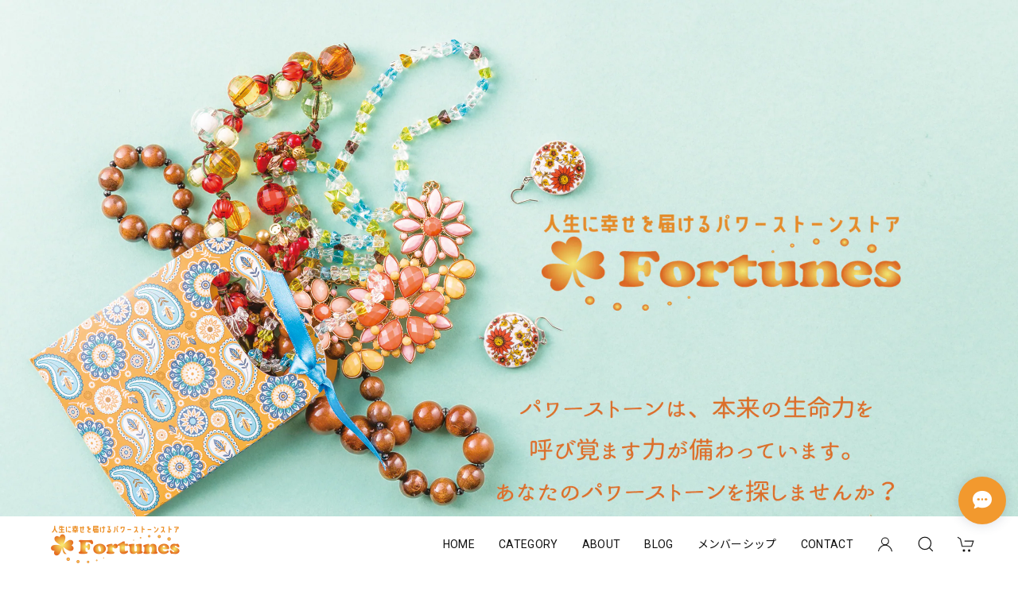

--- FILE ---
content_type: text/html; charset=UTF-8
request_url: https://store.fortunes.tv/
body_size: 48353
content:
<!DOCTYPE html>
<html lang="ja">
<head>

<link rel="stylesheet" type="text/css" href="https://cf-baseassets.thebase.in/a6f4fb53a272ed34ba8737aede590f42/asset/shop/BASEshop-c04794395695aab12cc9.css"/>
<meta charset="utf-8">
<meta name="viewport" content="width=device-width, initial-scale=1, viewport-fit=cover">

<link rel='canonical' href='https://store.fortunes.tv' />


<title>フォーチューンズ  |  公式オンラインストア</title>

<meta name="BASE-Theme-Name" content="Discovery">
<meta name="BASE-Theme-Version" content="1.251218">

<link rel='icon' type='image/png' href='//static.thebase.in/favicon.png' />
<link rel='apple-touch-icon' sizes='180x180' href='//static.thebase.in/apple-touch-icon.png' />
<link rel='apple-touch-icon-precomposed' href='//static.thebase.in/apple-touch-icon.png' />

<script src="https://ajax.googleapis.com/ajax/libs/jquery/1.12.4/jquery.min.js"></script>


<link rel="preconnect" href="https://fonts.googleapis.com">
<link rel="preconnect" href="https://fonts.gstatic.com" crossorigin>
<link href="https://fonts.googleapis.com/css2?family=Noto+Sans+JP:wght@400;700&family=Roboto:wght@400;700&family=Oswald&display=swap" rel="stylesheet">
<link href="https://fonts.googleapis.com/css2?family=Quicksand&display=swap" rel="stylesheet">

<link rel="stylesheet" href="https://basefile.akamaized.net/dolcevivace-shopselect-net/60cb65ad5762e/uikit.min.css">

<link rel="stylesheet" href="https://basefile.akamaized.net/dolcevivace-shopselect-net/68cd78f12b3e1/dolce.vita.min.css">

<!-- SP下部に購入ボタン固定表示 -->
<link rel="stylesheet" href="https://basefile.akamaized.net/dolcevivace-shopselect-net/614bc83b544e4/discovery.bc.min.css">

<meta name="description" content="フォーチューンズ公式オンラインストアは、幸せを掴むための開運・運気上昇グッズとファッションやオシャレに装着できるパワーストーンなど金運、仕事運、恋愛運などライフタイルに合わせて選べるグッズを多数ご用意しております。" />
<meta name="keywords" content="開運グッズ,パワーストーン,金運" />
<meta property="fb:app_id" content="350947278320210" />
<meta property="og:description" content="フォーチューンズ公式オンラインストアは、幸せを掴むための開運・運気上昇グッズとファッションやオシャレに装着できるパワーストーンなど金運、仕事運、恋愛運などライフタイルに合わせて選べるグッズを多数ご用意しております。" />
<meta property="og:title" content="フォーチューンズ  |  公式オンラインストア powered by BASE" />
<meta property="og:image" content="https://baseec-img-mng.akamaized.net/images/user/logo/57dc5b74a6169e43c475b5a6c11f2abf.png?imformat=generic&q=90&im=Resize,width=1200,height=1200,aspect=fit,type=normal;Crop,width=1200,height=1200,gravity=Center,allowExpansion" />
<meta property="og:url" content="https://store.fortunes.tv/" />
<meta property="og:site_name" content="フォーチューンズ  |  公式オンラインストア powered by BASE" />
<meta property="og:type" content="website" />
<meta name="twitter:card" content="summary_large_image" />
<meta name="twitter:site" content="@yukarihappy777" />
<meta name="twitter:url" content="https://store.fortunes.tv/" />
<meta name="twitter:title" content="フォーチューンズ  |  公式オンラインストア powered by BASE" />
<meta name="twitter:description" content="フォーチューンズ公式オンラインストアは、幸せを掴むための開運・運気上昇グッズとファッションやオシャレに装着できるパワーストーンなど金運、仕事運、恋愛運などライフタイルに合わせて選べるグッズを多数ご用意しております。" />
<meta name="twitter:image" content="https://baseec-img-mng.akamaized.net/images/user/logo/57dc5b74a6169e43c475b5a6c11f2abf.png?imformat=generic&q=90&im=Resize,width=1200,height=1200,aspect=fit,type=normal;Crop,width=1200,height=1200,gravity=Center,allowExpansion" />





<style type="text/css">
body { 
        background-image: none;
        background-color: #ffffff;
     }
</style>


<style>
/****** 全体設定 ******/
:root {
--dolce-text-color: #212121;--dolce-subtext-color: #999999;--dolce-a-color: #454545;--dolce-ahover-color: #999999;--dolce-cart-color: #FF9800;--dolce-title-color: #333333;--dolce-title-line-color: #e5e5e5;--dolce-sale-color: #E50F0D;--dolce-comming-color: #00C7B6;--dolce-takeout-color: #ff9800;--dolce-pre-color: #1e88e5;--dolce-lottery-color: #5e35b1;--dolce-community-color: #000000;--dolce-header-bg-color: #ffffff;--dolce-header-text-color: #111111;--dolce-footer-bg-color: #FFFFFF;--dolce-footer-text-color: #333333;--dolce-soldout-color: #E50F0D;--information-banner-height:0px;
}
main{ background-color: #ffffff; }
.uk-heading-line{ background: #ffffff; }
html { font-size : 16px; }
@media screen and (max-width : 959px) {
html{ font-size : calc(16px - 1px); }
}
.sidebar{order: 3}
.maincontainer{order: 1}
.header-logo .logoText,
.footer-logo .logoText { font-family: 'Quicksand', -apple-system, BlinkMacSystemFont, "Helvetica Neue", "ヒラギノ角ゴ ProN W3", Hiragino Kaku Gothic ProN, Arial, "メイリオ", Meiryo, sans-serif !important; }
#dolce-itemdetail .item-price .proper-price,
.item .item-price.soldout .price,
#dolce-itemdetail .proper,
#dolce-itemdetail .item-price.soldout .price{ color: #d3d3d3; }

/****** パーツ用設定 ******/
#sidebar-menu .category-btn .cat-pic{ width:5px; }
#sidebar-menu .category-btn .cat-inner{width:5px;margin:0; }
#sidebar-menu .category-btn .cat-title{width: calc(100% - 45px); }
#sidebar-menu .medium-category{padding-left:20px !important; }
#sidebar-shipping{ border-color: #CCCCCC; }
#about-shipping .shipping,
#sidebar-shipping .shipping,
#footer-shipping .shipping{ color: #E50F0D; }
#about-shipping .conditions,
#sidebar-shipping .conditions,
#sidebar-shipping .exclusion{ color: #111111; }
.attentionbox{ background: #FFC206; }
.attentionbox,
.attentionbox a,
.attentionbox a:hover{ color: #000000 !important; }
#footer-payment .payment-item,
#dolce-about #payment .payment-label{
background: #00C7B6; }

/****** トップページ用設定 ******/
@media (min-width: 960px) { #first-view .key-visual{ background: url("https://baseec-img-mng.akamaized.net/images/shop_front/fortunes-official-ec/f3ca95240aa81a6dc03137450943727e.png") center top / cover no-repeat; }}
#floating-banner{ display: block !important; }
#cat-list-1{ background-color: #86E9F6; }
#cat-list-2{ background-color: #FFC206; }
#cat-list-3{ background-color: #FED5FF; }
/****** トップページ用設定 ******/

/****** インラインでの調整 ******/
@font-face {
font-family: "shopicon";
font-style: normal;
font-weight: normal;
src: url("https://store.fortunes.tv//css/shopTemplate/fonts/shopicon.eot?md4x76");
src: url("https://store.fortunes.tv//css/shopTemplate/fonts/shopicon.eot?md4x76#iefix")
format("embedded-opentype"),
url("https://store.fortunes.tv//css/shopTemplate/fonts/shopicon.ttf?md4x76") format("truetype"),
url("https://store.fortunes.tv//css/shopTemplate/fonts/shopicon.woff?md4x76") format("woff"),
url("https://store.fortunes.tv//css/shopTemplate/fonts/shopicon.svg?md4x76#shopicon")
format("svg");
}
#header-box .uk-icon:hover,
header a:hover { color: #111111 !important; opacity: 0.7; }
footer a:hover { color: #333333 !important; opacity: 0.7; }
#itemAttention .communityLabel{ background-color: #000 !important; }
.blogDetail h2 a,
.blogListMain h2 a{
color: #212121 !important;
}
.appsicon-crossCircle:before {
color: #000 !important;
}
.grecaptcha-badge{
z-index: 1000;
}
footer{
padding:0 0 70px !important;
}
.ageVerificationWarning{
font-size: 1.8rem !important;
color: #212121 !important;}
.purchaseButtonModal__inputAreaLabel,
.purchaseButtonModal__ageVerificationWarningText{
color: #333 !important;}
@media (min-width: 960px) {
.main-wrapper{
-webkit-align-content: flex-start;
align-content:         flex-start;}
.sidebar{
position: -webkit-sticky;
position: sticky;
top: 90px;
align-self: flex-start;}
}
/****** インラインでの調整 ******/

/* お知らせバナーApp */

/* メールマガジンApp */
#sidebar-mailmagazine{
margin-bottom:20px;}
.mailmagazine-text{
padding: 0 0 10px 5px;
font-size: 0.8125rem;}
.mailMagazineSubscribe_field {
display: flex;
padding-left: 5px;}
.mailMagazineSubscribe_input {
max-width: calc(100% - 80px);
width: 100%;
height: 34px;
background-color: #fff;
margin-right: 10px;}
.mailMagazineSubscribe_submit {
width: 70px;
height: 34px;
color: #fff;
font-size: 0.8125rem;
border-radius: 4px;
background-color: #252525;
cursor: pointer;}
@media (min-width: 960px) {
#footer-mailmagazine .mailMagazineSubscribe_input {
max-width: calc(100% - 70px);}
#footer-mailmagazine .mailMagazineSubscribe_submit {
width: 60px;}}
.mailMagazineSubscribe_submit:disabled {
background: #ccc;}
.mailMagazineSubscribe_confirm{
font-size: 0.8125rem;
padding: 0 0 0 5px;}

/* メンバーシップApp */
#membership {
padding: 0 0 20px !important;
max-width: 100%; }
.membership .guide .img-wrapper .img {
height: auto !important; }
.membership .mypage .content .definition-description .mail-address {
margin: 0 !important; }
.membership .guide .content .heading {
line-height: 34px !important; }
.membership .guide .register .box .content {
margin-bottom: 0 !important; }
.membership .draft .message {
margin-top: 30px !important; }
#membership h2,
#membership h3,
#membership h4{
color: #212121 }
.membership .mypage .content .customer-info-wrapper .edit-wrapper .edit,
.membership .mypage .content .about-wrapper .about,
.membership .login .register-link{
color: #454545 !important; }
.membership .mypage .card,
.membership .mypage .content .definition-description .mail-address,
.membership .guide .register,
.membership .guide .register h3{
color: #333 !important; }
.membership .login .link{
background: #FF9800 !important; }
.exchange-point-icon > path {
fill: #212121 }
@media (max-width: 992px) {
#membership{
padding: 0 !important; }
.membership .draft .message {
margin-top: 10px !important; }}

.bnplBanner {
padding: 8px 12px !important;
margin-top: 7px !important;}
.glightbox-container .ginner-container {
  height: auto;}

.easyOverseasSales__label,
.easyOverseasSalesArea__link{
  color: var(--dolce-text-color) !important; }
@media (max-width: 959px) {
.purchaseButton .easyOverseasSales .purchaseButton__btn {
  margin-top:0;}}
#bottom-cart:has(.easyOverseasSales) {
  display: none !important;}

.subsc-text{
  color: var(--dolce-text-color) !important;
  font-size: 13px !important;
  vertical-align: bottom;
  padding-right: 5px;}

</style>

<!-- Rewrite -->
<link rel="stylesheet" href="https://basefile.akamaized.net/dolcevivace-shopselect-net/60d36d5929808/discovery.last.min.css">


<script type="text/javascript">
	var _gaq = _gaq || [];
	var gtag = gtag || function(){};
</script>
			<!-- Matomo Tag Manager -->
<script>
  var _mtm = window._mtm = window._mtm || [];
  _mtm.push({
	'mtm.startTime': (new Date().getTime()),
	'event': 'mtm.Start',
	'env': "production",

	
				'shopId': "fortunes-official-ec",

					
  });
  (function() {
    var d=document, g=d.createElement('script'), s=d.getElementsByTagName('script')[0];
    g.async=true; g.src='https://matomo.thebase.com/matomo/js/container_9jiEAfNf.js'; s.parentNode.insertBefore(g,s);
  })();
</script>
<!-- End Matomo Tag Manager -->
	


<!-- Global site tag (gtag.js) -->
<script async src="https://www.googletagmanager.com/gtag/js?id=10787864700&l=gtagDataLayer"></script>
<script>  window.gtagDataLayer = window.gtagDataLayer || [];
  function gtag(){gtagDataLayer.push(arguments);}
  gtag('js', new Date());
  gtag('set', 'linker', {
    'domains': ['store.fortunes.tv', 'c.thebase.in']
  });

      gtag('config', 'AW-10787864700', {
    'ecomm_pagetype': 'home',
  });
  </script>
<!-- End Global site tag -->



	<!-- Facebook Pixel Code -->
	<script>
		!function(f,b,e,v,n,t,s){if(f.fbq)return;n=f.fbq=function(){n.callMethod?
			n.callMethod.apply(n,arguments):n.queue.push(arguments)};if(!f._fbq)f._fbq=n;
			n.push=n;n.loaded=!0;n.version='2.0';n.queue=[];t=b.createElement(e);t.async=!0;
			t.src=v;s=b.getElementsByTagName(e)[0];s.parentNode.insertBefore(t,s)}(window,
			document,'script','https://connect.facebook.net/en_US/fbevents.js');

			
		fbq('init', '1794369497420892', {}, { agent: 'plthebase' });
		fbq('trackSingle', '1794369497420892', 'PageView');

				data = null;
				if (data) {
			(function(data) {
				window.addEventListener('load', function() {
					$.ajax({
						type: 'POST',
						url: "https://store.fortunes.tv/facebook/conversion/",
						dataType: 'json',
						data: data,
						success: function (data) {},
					})
				})
			})(data)
		}

	</script>
	<!-- End Facebook Pixel Code -->



	

<!-- Google tag (gtag.js) -->
<script async src="https://www.googletagmanager.com/gtag/js?id=G-26REFL42ZQ"></script>
<script>
  window.dataLayer = window.dataLayer || [];
  function gtag(){dataLayer.push(arguments);}
  gtag('js', new Date());

  gtag('config', 'G-26REFL42ZQ');
</script>

<meta name="cot:primaryColor" content="#000000"><meta name="cot:accentColor" content="#000000"><meta name="cot:textColor" content="#000000"><meta name="cot:lightTextColor" content="#ffffff"><meta name="cot:complementaryColor" content="#f2992e"><meta name="cot:titleColor" content="#000000">

	

	<script type="text/javascript">
		;window.NREUM||(NREUM={});NREUM.init={distributed_tracing:{enabled:true},privacy:{cookies_enabled:true},ajax:{deny_list:["bam.nr-data.net"]}};

		;NREUM.loader_config={accountID:"2907216",trustKey:"2804831",agentID:"663072695",licenseKey:"NRJS-4c41e18b2dabf750af0",applicationID:"663072695"}
		;NREUM.info={beacon:"bam.nr-data.net",errorBeacon:"bam.nr-data.net",licenseKey:"NRJS-4c41e18b2dabf750af0",applicationID:"663072695",sa:1}

		;/*! For license information please see nr-loader-spa-1.236.0.min.js.LICENSE.txt */
		(()=>{"use strict";var e,t,r={5763:(e,t,r)=>{r.d(t,{P_:()=>l,Mt:()=>g,C5:()=>s,DL:()=>v,OP:()=>T,lF:()=>D,Yu:()=>y,Dg:()=>h,CX:()=>c,GE:()=>b,sU:()=>_});var n=r(8632),i=r(9567);const o={beacon:n.ce.beacon,errorBeacon:n.ce.errorBeacon,licenseKey:void 0,applicationID:void 0,sa:void 0,queueTime:void 0,applicationTime:void 0,ttGuid:void 0,user:void 0,account:void 0,product:void 0,extra:void 0,jsAttributes:{},userAttributes:void 0,atts:void 0,transactionName:void 0,tNamePlain:void 0},a={};function s(e){if(!e)throw new Error("All info objects require an agent identifier!");if(!a[e])throw new Error("Info for ".concat(e," was never set"));return a[e]}function c(e,t){if(!e)throw new Error("All info objects require an agent identifier!");a[e]=(0,i.D)(t,o),(0,n.Qy)(e,a[e],"info")}var u=r(7056);const d=()=>{const e={blockSelector:"[data-nr-block]",maskInputOptions:{password:!0}};return{allow_bfcache:!0,privacy:{cookies_enabled:!0},ajax:{deny_list:void 0,enabled:!0,harvestTimeSeconds:10},distributed_tracing:{enabled:void 0,exclude_newrelic_header:void 0,cors_use_newrelic_header:void 0,cors_use_tracecontext_headers:void 0,allowed_origins:void 0},session:{domain:void 0,expiresMs:u.oD,inactiveMs:u.Hb},ssl:void 0,obfuscate:void 0,jserrors:{enabled:!0,harvestTimeSeconds:10},metrics:{enabled:!0},page_action:{enabled:!0,harvestTimeSeconds:30},page_view_event:{enabled:!0},page_view_timing:{enabled:!0,harvestTimeSeconds:30,long_task:!1},session_trace:{enabled:!0,harvestTimeSeconds:10},harvest:{tooManyRequestsDelay:60},session_replay:{enabled:!1,harvestTimeSeconds:60,sampleRate:.1,errorSampleRate:.1,maskTextSelector:"*",maskAllInputs:!0,get blockClass(){return"nr-block"},get ignoreClass(){return"nr-ignore"},get maskTextClass(){return"nr-mask"},get blockSelector(){return e.blockSelector},set blockSelector(t){e.blockSelector+=",".concat(t)},get maskInputOptions(){return e.maskInputOptions},set maskInputOptions(t){e.maskInputOptions={...t,password:!0}}},spa:{enabled:!0,harvestTimeSeconds:10}}},f={};function l(e){if(!e)throw new Error("All configuration objects require an agent identifier!");if(!f[e])throw new Error("Configuration for ".concat(e," was never set"));return f[e]}function h(e,t){if(!e)throw new Error("All configuration objects require an agent identifier!");f[e]=(0,i.D)(t,d()),(0,n.Qy)(e,f[e],"config")}function g(e,t){if(!e)throw new Error("All configuration objects require an agent identifier!");var r=l(e);if(r){for(var n=t.split("."),i=0;i<n.length-1;i++)if("object"!=typeof(r=r[n[i]]))return;r=r[n[n.length-1]]}return r}const p={accountID:void 0,trustKey:void 0,agentID:void 0,licenseKey:void 0,applicationID:void 0,xpid:void 0},m={};function v(e){if(!e)throw new Error("All loader-config objects require an agent identifier!");if(!m[e])throw new Error("LoaderConfig for ".concat(e," was never set"));return m[e]}function b(e,t){if(!e)throw new Error("All loader-config objects require an agent identifier!");m[e]=(0,i.D)(t,p),(0,n.Qy)(e,m[e],"loader_config")}const y=(0,n.mF)().o;var w=r(385),x=r(6818);const A={buildEnv:x.Re,bytesSent:{},queryBytesSent:{},customTransaction:void 0,disabled:!1,distMethod:x.gF,isolatedBacklog:!1,loaderType:void 0,maxBytes:3e4,offset:Math.floor(w._A?.performance?.timeOrigin||w._A?.performance?.timing?.navigationStart||Date.now()),onerror:void 0,origin:""+w._A.location,ptid:void 0,releaseIds:{},session:void 0,xhrWrappable:"function"==typeof w._A.XMLHttpRequest?.prototype?.addEventListener,version:x.q4},E={};function T(e){if(!e)throw new Error("All runtime objects require an agent identifier!");if(!E[e])throw new Error("Runtime for ".concat(e," was never set"));return E[e]}function _(e,t){if(!e)throw new Error("All runtime objects require an agent identifier!");E[e]=(0,i.D)(t,A),(0,n.Qy)(e,E[e],"runtime")}function D(e){return function(e){try{const t=s(e);return!!t.licenseKey&&!!t.errorBeacon&&!!t.applicationID}catch(e){return!1}}(e)}},9567:(e,t,r)=>{r.d(t,{D:()=>i});var n=r(50);function i(e,t){try{if(!e||"object"!=typeof e)return(0,n.Z)("Setting a Configurable requires an object as input");if(!t||"object"!=typeof t)return(0,n.Z)("Setting a Configurable requires a model to set its initial properties");const r=Object.create(Object.getPrototypeOf(t),Object.getOwnPropertyDescriptors(t)),o=0===Object.keys(r).length?e:r;for(let a in o)if(void 0!==e[a])try{"object"==typeof e[a]&&"object"==typeof t[a]?r[a]=i(e[a],t[a]):r[a]=e[a]}catch(e){(0,n.Z)("An error occurred while setting a property of a Configurable",e)}return r}catch(e){(0,n.Z)("An error occured while setting a Configurable",e)}}},6818:(e,t,r)=>{r.d(t,{Re:()=>i,gF:()=>o,q4:()=>n});const n="1.236.0",i="PROD",o="CDN"},385:(e,t,r)=>{r.d(t,{FN:()=>a,IF:()=>u,Nk:()=>f,Tt:()=>s,_A:()=>o,il:()=>n,pL:()=>c,v6:()=>i,w1:()=>d});const n="undefined"!=typeof window&&!!window.document,i="undefined"!=typeof WorkerGlobalScope&&("undefined"!=typeof self&&self instanceof WorkerGlobalScope&&self.navigator instanceof WorkerNavigator||"undefined"!=typeof globalThis&&globalThis instanceof WorkerGlobalScope&&globalThis.navigator instanceof WorkerNavigator),o=n?window:"undefined"!=typeof WorkerGlobalScope&&("undefined"!=typeof self&&self instanceof WorkerGlobalScope&&self||"undefined"!=typeof globalThis&&globalThis instanceof WorkerGlobalScope&&globalThis),a=""+o?.location,s=/iPad|iPhone|iPod/.test(navigator.userAgent),c=s&&"undefined"==typeof SharedWorker,u=(()=>{const e=navigator.userAgent.match(/Firefox[/\s](\d+\.\d+)/);return Array.isArray(e)&&e.length>=2?+e[1]:0})(),d=Boolean(n&&window.document.documentMode),f=!!navigator.sendBeacon},1117:(e,t,r)=>{r.d(t,{w:()=>o});var n=r(50);const i={agentIdentifier:"",ee:void 0};class o{constructor(e){try{if("object"!=typeof e)return(0,n.Z)("shared context requires an object as input");this.sharedContext={},Object.assign(this.sharedContext,i),Object.entries(e).forEach((e=>{let[t,r]=e;Object.keys(i).includes(t)&&(this.sharedContext[t]=r)}))}catch(e){(0,n.Z)("An error occured while setting SharedContext",e)}}}},8e3:(e,t,r)=>{r.d(t,{L:()=>d,R:()=>c});var n=r(2177),i=r(1284),o=r(4322),a=r(3325);const s={};function c(e,t){const r={staged:!1,priority:a.p[t]||0};u(e),s[e].get(t)||s[e].set(t,r)}function u(e){e&&(s[e]||(s[e]=new Map))}function d(){let e=arguments.length>0&&void 0!==arguments[0]?arguments[0]:"",t=arguments.length>1&&void 0!==arguments[1]?arguments[1]:"feature";if(u(e),!e||!s[e].get(t))return a(t);s[e].get(t).staged=!0;const r=[...s[e]];function a(t){const r=e?n.ee.get(e):n.ee,a=o.X.handlers;if(r.backlog&&a){var s=r.backlog[t],c=a[t];if(c){for(var u=0;s&&u<s.length;++u)f(s[u],c);(0,i.D)(c,(function(e,t){(0,i.D)(t,(function(t,r){r[0].on(e,r[1])}))}))}delete a[t],r.backlog[t]=null,r.emit("drain-"+t,[])}}r.every((e=>{let[t,r]=e;return r.staged}))&&(r.sort(((e,t)=>e[1].priority-t[1].priority)),r.forEach((e=>{let[t]=e;a(t)})))}function f(e,t){var r=e[1];(0,i.D)(t[r],(function(t,r){var n=e[0];if(r[0]===n){var i=r[1],o=e[3],a=e[2];i.apply(o,a)}}))}},2177:(e,t,r)=>{r.d(t,{c:()=>f,ee:()=>u});var n=r(8632),i=r(2210),o=r(1284),a=r(5763),s="nr@context";let c=(0,n.fP)();var u;function d(){}function f(e){return(0,i.X)(e,s,l)}function l(){return new d}function h(){u.aborted=!0,u.backlog={}}c.ee?u=c.ee:(u=function e(t,r){var n={},c={},f={},g=!1;try{g=16===r.length&&(0,a.OP)(r).isolatedBacklog}catch(e){}var p={on:b,addEventListener:b,removeEventListener:y,emit:v,get:x,listeners:w,context:m,buffer:A,abort:h,aborted:!1,isBuffering:E,debugId:r,backlog:g?{}:t&&"object"==typeof t.backlog?t.backlog:{}};return p;function m(e){return e&&e instanceof d?e:e?(0,i.X)(e,s,l):l()}function v(e,r,n,i,o){if(!1!==o&&(o=!0),!u.aborted||i){t&&o&&t.emit(e,r,n);for(var a=m(n),s=w(e),d=s.length,f=0;f<d;f++)s[f].apply(a,r);var l=T()[c[e]];return l&&l.push([p,e,r,a]),a}}function b(e,t){n[e]=w(e).concat(t)}function y(e,t){var r=n[e];if(r)for(var i=0;i<r.length;i++)r[i]===t&&r.splice(i,1)}function w(e){return n[e]||[]}function x(t){return f[t]=f[t]||e(p,t)}function A(e,t){var r=T();p.aborted||(0,o.D)(e,(function(e,n){t=t||"feature",c[n]=t,t in r||(r[t]=[])}))}function E(e){return!!T()[c[e]]}function T(){return p.backlog}}(void 0,"globalEE"),c.ee=u)},5546:(e,t,r)=>{r.d(t,{E:()=>n,p:()=>i});var n=r(2177).ee.get("handle");function i(e,t,r,i,o){o?(o.buffer([e],i),o.emit(e,t,r)):(n.buffer([e],i),n.emit(e,t,r))}},4322:(e,t,r)=>{r.d(t,{X:()=>o});var n=r(5546);o.on=a;var i=o.handlers={};function o(e,t,r,o){a(o||n.E,i,e,t,r)}function a(e,t,r,i,o){o||(o="feature"),e||(e=n.E);var a=t[o]=t[o]||{};(a[r]=a[r]||[]).push([e,i])}},3239:(e,t,r)=>{r.d(t,{bP:()=>s,iz:()=>c,m$:()=>a});var n=r(385);let i=!1,o=!1;try{const e={get passive(){return i=!0,!1},get signal(){return o=!0,!1}};n._A.addEventListener("test",null,e),n._A.removeEventListener("test",null,e)}catch(e){}function a(e,t){return i||o?{capture:!!e,passive:i,signal:t}:!!e}function s(e,t){let r=arguments.length>2&&void 0!==arguments[2]&&arguments[2],n=arguments.length>3?arguments[3]:void 0;window.addEventListener(e,t,a(r,n))}function c(e,t){let r=arguments.length>2&&void 0!==arguments[2]&&arguments[2],n=arguments.length>3?arguments[3]:void 0;document.addEventListener(e,t,a(r,n))}},4402:(e,t,r)=>{r.d(t,{Ht:()=>u,M:()=>c,Rl:()=>a,ky:()=>s});var n=r(385);const i="xxxxxxxx-xxxx-4xxx-yxxx-xxxxxxxxxxxx";function o(e,t){return e?15&e[t]:16*Math.random()|0}function a(){const e=n._A?.crypto||n._A?.msCrypto;let t,r=0;return e&&e.getRandomValues&&(t=e.getRandomValues(new Uint8Array(31))),i.split("").map((e=>"x"===e?o(t,++r).toString(16):"y"===e?(3&o()|8).toString(16):e)).join("")}function s(e){const t=n._A?.crypto||n._A?.msCrypto;let r,i=0;t&&t.getRandomValues&&(r=t.getRandomValues(new Uint8Array(31)));const a=[];for(var s=0;s<e;s++)a.push(o(r,++i).toString(16));return a.join("")}function c(){return s(16)}function u(){return s(32)}},7056:(e,t,r)=>{r.d(t,{Bq:()=>n,Hb:()=>o,oD:()=>i});const n="NRBA",i=144e5,o=18e5},7894:(e,t,r)=>{function n(){return Math.round(performance.now())}r.d(t,{z:()=>n})},7243:(e,t,r)=>{r.d(t,{e:()=>o});var n=r(385),i={};function o(e){if(e in i)return i[e];if(0===(e||"").indexOf("data:"))return{protocol:"data"};let t;var r=n._A?.location,o={};if(n.il)t=document.createElement("a"),t.href=e;else try{t=new URL(e,r.href)}catch(e){return o}o.port=t.port;var a=t.href.split("://");!o.port&&a[1]&&(o.port=a[1].split("/")[0].split("@").pop().split(":")[1]),o.port&&"0"!==o.port||(o.port="https"===a[0]?"443":"80"),o.hostname=t.hostname||r.hostname,o.pathname=t.pathname,o.protocol=a[0],"/"!==o.pathname.charAt(0)&&(o.pathname="/"+o.pathname);var s=!t.protocol||":"===t.protocol||t.protocol===r.protocol,c=t.hostname===r.hostname&&t.port===r.port;return o.sameOrigin=s&&(!t.hostname||c),"/"===o.pathname&&(i[e]=o),o}},50:(e,t,r)=>{function n(e,t){"function"==typeof console.warn&&(console.warn("New Relic: ".concat(e)),t&&console.warn(t))}r.d(t,{Z:()=>n})},2587:(e,t,r)=>{r.d(t,{N:()=>c,T:()=>u});var n=r(2177),i=r(5546),o=r(8e3),a=r(3325);const s={stn:[a.D.sessionTrace],err:[a.D.jserrors,a.D.metrics],ins:[a.D.pageAction],spa:[a.D.spa],sr:[a.D.sessionReplay,a.D.sessionTrace]};function c(e,t){const r=n.ee.get(t);e&&"object"==typeof e&&(Object.entries(e).forEach((e=>{let[t,n]=e;void 0===u[t]&&(s[t]?s[t].forEach((e=>{n?(0,i.p)("feat-"+t,[],void 0,e,r):(0,i.p)("block-"+t,[],void 0,e,r),(0,i.p)("rumresp-"+t,[Boolean(n)],void 0,e,r)})):n&&(0,i.p)("feat-"+t,[],void 0,void 0,r),u[t]=Boolean(n))})),Object.keys(s).forEach((e=>{void 0===u[e]&&(s[e]?.forEach((t=>(0,i.p)("rumresp-"+e,[!1],void 0,t,r))),u[e]=!1)})),(0,o.L)(t,a.D.pageViewEvent))}const u={}},2210:(e,t,r)=>{r.d(t,{X:()=>i});var n=Object.prototype.hasOwnProperty;function i(e,t,r){if(n.call(e,t))return e[t];var i=r();if(Object.defineProperty&&Object.keys)try{return Object.defineProperty(e,t,{value:i,writable:!0,enumerable:!1}),i}catch(e){}return e[t]=i,i}},1284:(e,t,r)=>{r.d(t,{D:()=>n});const n=(e,t)=>Object.entries(e||{}).map((e=>{let[r,n]=e;return t(r,n)}))},4351:(e,t,r)=>{r.d(t,{P:()=>o});var n=r(2177);const i=()=>{const e=new WeakSet;return(t,r)=>{if("object"==typeof r&&null!==r){if(e.has(r))return;e.add(r)}return r}};function o(e){try{return JSON.stringify(e,i())}catch(e){try{n.ee.emit("internal-error",[e])}catch(e){}}}},3960:(e,t,r)=>{r.d(t,{K:()=>a,b:()=>o});var n=r(3239);function i(){return"undefined"==typeof document||"complete"===document.readyState}function o(e,t){if(i())return e();(0,n.bP)("load",e,t)}function a(e){if(i())return e();(0,n.iz)("DOMContentLoaded",e)}},8632:(e,t,r)=>{r.d(t,{EZ:()=>u,Qy:()=>c,ce:()=>o,fP:()=>a,gG:()=>d,mF:()=>s});var n=r(7894),i=r(385);const o={beacon:"bam.nr-data.net",errorBeacon:"bam.nr-data.net"};function a(){return i._A.NREUM||(i._A.NREUM={}),void 0===i._A.newrelic&&(i._A.newrelic=i._A.NREUM),i._A.NREUM}function s(){let e=a();return e.o||(e.o={ST:i._A.setTimeout,SI:i._A.setImmediate,CT:i._A.clearTimeout,XHR:i._A.XMLHttpRequest,REQ:i._A.Request,EV:i._A.Event,PR:i._A.Promise,MO:i._A.MutationObserver,FETCH:i._A.fetch}),e}function c(e,t,r){let i=a();const o=i.initializedAgents||{},s=o[e]||{};return Object.keys(s).length||(s.initializedAt={ms:(0,n.z)(),date:new Date}),i.initializedAgents={...o,[e]:{...s,[r]:t}},i}function u(e,t){a()[e]=t}function d(){return function(){let e=a();const t=e.info||{};e.info={beacon:o.beacon,errorBeacon:o.errorBeacon,...t}}(),function(){let e=a();const t=e.init||{};e.init={...t}}(),s(),function(){let e=a();const t=e.loader_config||{};e.loader_config={...t}}(),a()}},7956:(e,t,r)=>{r.d(t,{N:()=>i});var n=r(3239);function i(e){let t=arguments.length>1&&void 0!==arguments[1]&&arguments[1],r=arguments.length>2?arguments[2]:void 0,i=arguments.length>3?arguments[3]:void 0;return void(0,n.iz)("visibilitychange",(function(){if(t)return void("hidden"==document.visibilityState&&e());e(document.visibilityState)}),r,i)}},1214:(e,t,r)=>{r.d(t,{em:()=>v,u5:()=>N,QU:()=>S,_L:()=>I,Gm:()=>L,Lg:()=>M,gy:()=>U,BV:()=>Q,Kf:()=>ee});var n=r(2177);const i="nr@original";var o=Object.prototype.hasOwnProperty,a=!1;function s(e,t){return e||(e=n.ee),r.inPlace=function(e,t,n,i,o){n||(n="");var a,s,c,u="-"===n.charAt(0);for(c=0;c<t.length;c++)d(a=e[s=t[c]])||(e[s]=r(a,u?s+n:n,i,s,o))},r.flag=i,r;function r(t,r,n,a,s){return d(t)?t:(r||(r=""),nrWrapper[i]=t,u(t,nrWrapper,e),nrWrapper);function nrWrapper(){var i,u,d,f;try{u=this,i=[...arguments],d="function"==typeof n?n(i,u):n||{}}catch(t){c([t,"",[i,u,a],d],e)}o(r+"start",[i,u,a],d,s);try{return f=t.apply(u,i)}catch(e){throw o(r+"err",[i,u,e],d,s),e}finally{o(r+"end",[i,u,f],d,s)}}}function o(r,n,i,o){if(!a||t){var s=a;a=!0;try{e.emit(r,n,i,t,o)}catch(t){c([t,r,n,i],e)}a=s}}}function c(e,t){t||(t=n.ee);try{t.emit("internal-error",e)}catch(e){}}function u(e,t,r){if(Object.defineProperty&&Object.keys)try{return Object.keys(e).forEach((function(r){Object.defineProperty(t,r,{get:function(){return e[r]},set:function(t){return e[r]=t,t}})})),t}catch(e){c([e],r)}for(var n in e)o.call(e,n)&&(t[n]=e[n]);return t}function d(e){return!(e&&e instanceof Function&&e.apply&&!e[i])}var f=r(2210),l=r(385);const h={},g=XMLHttpRequest,p="addEventListener",m="removeEventListener";function v(e){var t=function(e){return(e||n.ee).get("events")}(e);if(h[t.debugId]++)return t;h[t.debugId]=1;var r=s(t,!0);function i(e){r.inPlace(e,[p,m],"-",o)}function o(e,t){return e[1]}return"getPrototypeOf"in Object&&(l.il&&b(document,i),b(l._A,i),b(g.prototype,i)),t.on(p+"-start",(function(e,t){var n=e[1];if(null!==n&&("function"==typeof n||"object"==typeof n)){var i=(0,f.X)(n,"nr@wrapped",(function(){var e={object:function(){if("function"!=typeof n.handleEvent)return;return n.handleEvent.apply(n,arguments)},function:n}[typeof n];return e?r(e,"fn-",null,e.name||"anonymous"):n}));this.wrapped=e[1]=i}})),t.on(m+"-start",(function(e){e[1]=this.wrapped||e[1]})),t}function b(e,t){let r=e;for(;"object"==typeof r&&!Object.prototype.hasOwnProperty.call(r,p);)r=Object.getPrototypeOf(r);for(var n=arguments.length,i=new Array(n>2?n-2:0),o=2;o<n;o++)i[o-2]=arguments[o];r&&t(r,...i)}var y="fetch-",w=y+"body-",x=["arrayBuffer","blob","json","text","formData"],A=l._A.Request,E=l._A.Response,T="prototype",_="nr@context";const D={};function N(e){const t=function(e){return(e||n.ee).get("fetch")}(e);if(!(A&&E&&l._A.fetch))return t;if(D[t.debugId]++)return t;function r(e,r,n){var i=e[r];"function"==typeof i&&(e[r]=function(){var e,r=[...arguments],o={};t.emit(n+"before-start",[r],o),o[_]&&o[_].dt&&(e=o[_].dt);var a=i.apply(this,r);return t.emit(n+"start",[r,e],a),a.then((function(e){return t.emit(n+"end",[null,e],a),e}),(function(e){throw t.emit(n+"end",[e],a),e}))})}return D[t.debugId]=1,x.forEach((e=>{r(A[T],e,w),r(E[T],e,w)})),r(l._A,"fetch",y),t.on(y+"end",(function(e,r){var n=this;if(r){var i=r.headers.get("content-length");null!==i&&(n.rxSize=i),t.emit(y+"done",[null,r],n)}else t.emit(y+"done",[e],n)})),t}const O={},j=["pushState","replaceState"];function S(e){const t=function(e){return(e||n.ee).get("history")}(e);return!l.il||O[t.debugId]++||(O[t.debugId]=1,s(t).inPlace(window.history,j,"-")),t}var P=r(3239);const C={},R=["appendChild","insertBefore","replaceChild"];function I(e){const t=function(e){return(e||n.ee).get("jsonp")}(e);if(!l.il||C[t.debugId])return t;C[t.debugId]=!0;var r=s(t),i=/[?&](?:callback|cb)=([^&#]+)/,o=/(.*)\.([^.]+)/,a=/^(\w+)(\.|$)(.*)$/;function c(e,t){var r=e.match(a),n=r[1],i=r[3];return i?c(i,t[n]):t[n]}return r.inPlace(Node.prototype,R,"dom-"),t.on("dom-start",(function(e){!function(e){if(!e||"string"!=typeof e.nodeName||"script"!==e.nodeName.toLowerCase())return;if("function"!=typeof e.addEventListener)return;var n=(a=e.src,s=a.match(i),s?s[1]:null);var a,s;if(!n)return;var u=function(e){var t=e.match(o);if(t&&t.length>=3)return{key:t[2],parent:c(t[1],window)};return{key:e,parent:window}}(n);if("function"!=typeof u.parent[u.key])return;var d={};function f(){t.emit("jsonp-end",[],d),e.removeEventListener("load",f,(0,P.m$)(!1)),e.removeEventListener("error",l,(0,P.m$)(!1))}function l(){t.emit("jsonp-error",[],d),t.emit("jsonp-end",[],d),e.removeEventListener("load",f,(0,P.m$)(!1)),e.removeEventListener("error",l,(0,P.m$)(!1))}r.inPlace(u.parent,[u.key],"cb-",d),e.addEventListener("load",f,(0,P.m$)(!1)),e.addEventListener("error",l,(0,P.m$)(!1)),t.emit("new-jsonp",[e.src],d)}(e[0])})),t}var k=r(5763);const H={};function L(e){const t=function(e){return(e||n.ee).get("mutation")}(e);if(!l.il||H[t.debugId])return t;H[t.debugId]=!0;var r=s(t),i=k.Yu.MO;return i&&(window.MutationObserver=function(e){return this instanceof i?new i(r(e,"fn-")):i.apply(this,arguments)},MutationObserver.prototype=i.prototype),t}const z={};function M(e){const t=function(e){return(e||n.ee).get("promise")}(e);if(z[t.debugId])return t;z[t.debugId]=!0;var r=n.c,o=s(t),a=k.Yu.PR;return a&&function(){function e(r){var n=t.context(),i=o(r,"executor-",n,null,!1);const s=Reflect.construct(a,[i],e);return t.context(s).getCtx=function(){return n},s}l._A.Promise=e,Object.defineProperty(e,"name",{value:"Promise"}),e.toString=function(){return a.toString()},Object.setPrototypeOf(e,a),["all","race"].forEach((function(r){const n=a[r];e[r]=function(e){let i=!1;[...e||[]].forEach((e=>{this.resolve(e).then(a("all"===r),a(!1))}));const o=n.apply(this,arguments);return o;function a(e){return function(){t.emit("propagate",[null,!i],o,!1,!1),i=i||!e}}}})),["resolve","reject"].forEach((function(r){const n=a[r];e[r]=function(e){const r=n.apply(this,arguments);return e!==r&&t.emit("propagate",[e,!0],r,!1,!1),r}})),e.prototype=a.prototype;const n=a.prototype.then;a.prototype.then=function(){var e=this,i=r(e);i.promise=e;for(var a=arguments.length,s=new Array(a),c=0;c<a;c++)s[c]=arguments[c];s[0]=o(s[0],"cb-",i,null,!1),s[1]=o(s[1],"cb-",i,null,!1);const u=n.apply(this,s);return i.nextPromise=u,t.emit("propagate",[e,!0],u,!1,!1),u},a.prototype.then[i]=n,t.on("executor-start",(function(e){e[0]=o(e[0],"resolve-",this,null,!1),e[1]=o(e[1],"resolve-",this,null,!1)})),t.on("executor-err",(function(e,t,r){e[1](r)})),t.on("cb-end",(function(e,r,n){t.emit("propagate",[n,!0],this.nextPromise,!1,!1)})),t.on("propagate",(function(e,r,n){this.getCtx&&!r||(this.getCtx=function(){if(e instanceof Promise)var r=t.context(e);return r&&r.getCtx?r.getCtx():this})}))}(),t}const B={},F="requestAnimationFrame";function U(e){const t=function(e){return(e||n.ee).get("raf")}(e);if(!l.il||B[t.debugId]++)return t;B[t.debugId]=1;var r=s(t);return r.inPlace(window,[F],"raf-"),t.on("raf-start",(function(e){e[0]=r(e[0],"fn-")})),t}const q={},G="setTimeout",V="setInterval",X="clearTimeout",W="-start",Z="-",$=[G,"setImmediate",V,X,"clearImmediate"];function Q(e){const t=function(e){return(e||n.ee).get("timer")}(e);if(q[t.debugId]++)return t;q[t.debugId]=1;var r=s(t);return r.inPlace(l._A,$.slice(0,2),G+Z),r.inPlace(l._A,$.slice(2,3),V+Z),r.inPlace(l._A,$.slice(3),X+Z),t.on(V+W,(function(e,t,n){e[0]=r(e[0],"fn-",null,n)})),t.on(G+W,(function(e,t,n){this.method=n,this.timerDuration=isNaN(e[1])?0:+e[1],e[0]=r(e[0],"fn-",this,n)})),t}var Y=r(50);const K={},J=["open","send"];function ee(e){var t=e||n.ee;const r=function(e){return(e||n.ee).get("xhr")}(t);if(K[r.debugId]++)return r;K[r.debugId]=1,v(t);var i=s(r),o=k.Yu.XHR,a=k.Yu.MO,c=k.Yu.PR,u=k.Yu.SI,d="readystatechange",f=["onload","onerror","onabort","onloadstart","onloadend","onprogress","ontimeout"],h=[],g=l._A.XMLHttpRequest.listeners,p=l._A.XMLHttpRequest=function(e){var t=new o(e);function n(){try{r.emit("new-xhr",[t],t),t.addEventListener(d,b,(0,P.m$)(!1))}catch(e){(0,Y.Z)("An error occured while intercepting XHR",e);try{r.emit("internal-error",[e])}catch(e){}}}return this.listeners=g?[...g,n]:[n],this.listeners.forEach((e=>e())),t};function m(e,t){i.inPlace(t,["onreadystatechange"],"fn-",E)}function b(){var e=this,t=r.context(e);e.readyState>3&&!t.resolved&&(t.resolved=!0,r.emit("xhr-resolved",[],e)),i.inPlace(e,f,"fn-",E)}if(function(e,t){for(var r in e)t[r]=e[r]}(o,p),p.prototype=o.prototype,i.inPlace(p.prototype,J,"-xhr-",E),r.on("send-xhr-start",(function(e,t){m(e,t),function(e){h.push(e),a&&(y?y.then(A):u?u(A):(w=-w,x.data=w))}(t)})),r.on("open-xhr-start",m),a){var y=c&&c.resolve();if(!u&&!c){var w=1,x=document.createTextNode(w);new a(A).observe(x,{characterData:!0})}}else t.on("fn-end",(function(e){e[0]&&e[0].type===d||A()}));function A(){for(var e=0;e<h.length;e++)m(0,h[e]);h.length&&(h=[])}function E(e,t){return t}return r}},7825:(e,t,r)=>{r.d(t,{t:()=>n});const n=r(3325).D.ajax},6660:(e,t,r)=>{r.d(t,{A:()=>i,t:()=>n});const n=r(3325).D.jserrors,i="nr@seenError"},3081:(e,t,r)=>{r.d(t,{gF:()=>o,mY:()=>i,t9:()=>n,vz:()=>s,xS:()=>a});const n=r(3325).D.metrics,i="sm",o="cm",a="storeSupportabilityMetrics",s="storeEventMetrics"},4649:(e,t,r)=>{r.d(t,{t:()=>n});const n=r(3325).D.pageAction},7633:(e,t,r)=>{r.d(t,{Dz:()=>i,OJ:()=>a,qw:()=>o,t9:()=>n});const n=r(3325).D.pageViewEvent,i="firstbyte",o="domcontent",a="windowload"},9251:(e,t,r)=>{r.d(t,{t:()=>n});const n=r(3325).D.pageViewTiming},3614:(e,t,r)=>{r.d(t,{BST_RESOURCE:()=>i,END:()=>s,FEATURE_NAME:()=>n,FN_END:()=>u,FN_START:()=>c,PUSH_STATE:()=>d,RESOURCE:()=>o,START:()=>a});const n=r(3325).D.sessionTrace,i="bstResource",o="resource",a="-start",s="-end",c="fn"+a,u="fn"+s,d="pushState"},7836:(e,t,r)=>{r.d(t,{BODY:()=>A,CB_END:()=>E,CB_START:()=>u,END:()=>x,FEATURE_NAME:()=>i,FETCH:()=>_,FETCH_BODY:()=>v,FETCH_DONE:()=>m,FETCH_START:()=>p,FN_END:()=>c,FN_START:()=>s,INTERACTION:()=>l,INTERACTION_API:()=>d,INTERACTION_EVENTS:()=>o,JSONP_END:()=>b,JSONP_NODE:()=>g,JS_TIME:()=>T,MAX_TIMER_BUDGET:()=>a,REMAINING:()=>f,SPA_NODE:()=>h,START:()=>w,originalSetTimeout:()=>y});var n=r(5763);const i=r(3325).D.spa,o=["click","submit","keypress","keydown","keyup","change"],a=999,s="fn-start",c="fn-end",u="cb-start",d="api-ixn-",f="remaining",l="interaction",h="spaNode",g="jsonpNode",p="fetch-start",m="fetch-done",v="fetch-body-",b="jsonp-end",y=n.Yu.ST,w="-start",x="-end",A="-body",E="cb"+x,T="jsTime",_="fetch"},5938:(e,t,r)=>{r.d(t,{W:()=>o});var n=r(5763),i=r(2177);class o{constructor(e,t,r){this.agentIdentifier=e,this.aggregator=t,this.ee=i.ee.get(e,(0,n.OP)(this.agentIdentifier).isolatedBacklog),this.featureName=r,this.blocked=!1}}},9144:(e,t,r)=>{r.d(t,{j:()=>m});var n=r(3325),i=r(5763),o=r(5546),a=r(2177),s=r(7894),c=r(8e3),u=r(3960),d=r(385),f=r(50),l=r(3081),h=r(8632);function g(){const e=(0,h.gG)();["setErrorHandler","finished","addToTrace","inlineHit","addRelease","addPageAction","setCurrentRouteName","setPageViewName","setCustomAttribute","interaction","noticeError","setUserId"].forEach((t=>{e[t]=function(){for(var r=arguments.length,n=new Array(r),i=0;i<r;i++)n[i]=arguments[i];return function(t){for(var r=arguments.length,n=new Array(r>1?r-1:0),i=1;i<r;i++)n[i-1]=arguments[i];let o=[];return Object.values(e.initializedAgents).forEach((e=>{e.exposed&&e.api[t]&&o.push(e.api[t](...n))})),o.length>1?o:o[0]}(t,...n)}}))}var p=r(2587);function m(e){let t=arguments.length>1&&void 0!==arguments[1]?arguments[1]:{},m=arguments.length>2?arguments[2]:void 0,v=arguments.length>3?arguments[3]:void 0,{init:b,info:y,loader_config:w,runtime:x={loaderType:m},exposed:A=!0}=t;const E=(0,h.gG)();y||(b=E.init,y=E.info,w=E.loader_config),(0,i.Dg)(e,b||{}),(0,i.GE)(e,w||{}),(0,i.sU)(e,x),y.jsAttributes??={},d.v6&&(y.jsAttributes.isWorker=!0),(0,i.CX)(e,y),g();const T=function(e,t){t||(0,c.R)(e,"api");const h={};var g=a.ee.get(e),p=g.get("tracer"),m="api-",v=m+"ixn-";function b(t,r,n,o){const a=(0,i.C5)(e);return null===r?delete a.jsAttributes[t]:(0,i.CX)(e,{...a,jsAttributes:{...a.jsAttributes,[t]:r}}),x(m,n,!0,o||null===r?"session":void 0)(t,r)}function y(){}["setErrorHandler","finished","addToTrace","inlineHit","addRelease"].forEach((e=>h[e]=x(m,e,!0,"api"))),h.addPageAction=x(m,"addPageAction",!0,n.D.pageAction),h.setCurrentRouteName=x(m,"routeName",!0,n.D.spa),h.setPageViewName=function(t,r){if("string"==typeof t)return"/"!==t.charAt(0)&&(t="/"+t),(0,i.OP)(e).customTransaction=(r||"http://custom.transaction")+t,x(m,"setPageViewName",!0)()},h.setCustomAttribute=function(e,t){let r=arguments.length>2&&void 0!==arguments[2]&&arguments[2];if("string"==typeof e){if(["string","number"].includes(typeof t)||null===t)return b(e,t,"setCustomAttribute",r);(0,f.Z)("Failed to execute setCustomAttribute.\nNon-null value must be a string or number type, but a type of <".concat(typeof t,"> was provided."))}else(0,f.Z)("Failed to execute setCustomAttribute.\nName must be a string type, but a type of <".concat(typeof e,"> was provided."))},h.setUserId=function(e){if("string"==typeof e||null===e)return b("enduser.id",e,"setUserId",!0);(0,f.Z)("Failed to execute setUserId.\nNon-null value must be a string type, but a type of <".concat(typeof e,"> was provided."))},h.interaction=function(){return(new y).get()};var w=y.prototype={createTracer:function(e,t){var r={},i=this,a="function"==typeof t;return(0,o.p)(v+"tracer",[(0,s.z)(),e,r],i,n.D.spa,g),function(){if(p.emit((a?"":"no-")+"fn-start",[(0,s.z)(),i,a],r),a)try{return t.apply(this,arguments)}catch(e){throw p.emit("fn-err",[arguments,this,"string"==typeof e?new Error(e):e],r),e}finally{p.emit("fn-end",[(0,s.z)()],r)}}}};function x(e,t,r,i){return function(){return(0,o.p)(l.xS,["API/"+t+"/called"],void 0,n.D.metrics,g),i&&(0,o.p)(e+t,[(0,s.z)(),...arguments],r?null:this,i,g),r?void 0:this}}function A(){r.e(439).then(r.bind(r,7438)).then((t=>{let{setAPI:r}=t;r(e),(0,c.L)(e,"api")})).catch((()=>(0,f.Z)("Downloading runtime APIs failed...")))}return["actionText","setName","setAttribute","save","ignore","onEnd","getContext","end","get"].forEach((e=>{w[e]=x(v,e,void 0,n.D.spa)})),h.noticeError=function(e,t){"string"==typeof e&&(e=new Error(e)),(0,o.p)(l.xS,["API/noticeError/called"],void 0,n.D.metrics,g),(0,o.p)("err",[e,(0,s.z)(),!1,t],void 0,n.D.jserrors,g)},d.il?(0,u.b)((()=>A()),!0):A(),h}(e,v);return(0,h.Qy)(e,T,"api"),(0,h.Qy)(e,A,"exposed"),(0,h.EZ)("activatedFeatures",p.T),T}},3325:(e,t,r)=>{r.d(t,{D:()=>n,p:()=>i});const n={ajax:"ajax",jserrors:"jserrors",metrics:"metrics",pageAction:"page_action",pageViewEvent:"page_view_event",pageViewTiming:"page_view_timing",sessionReplay:"session_replay",sessionTrace:"session_trace",spa:"spa"},i={[n.pageViewEvent]:1,[n.pageViewTiming]:2,[n.metrics]:3,[n.jserrors]:4,[n.ajax]:5,[n.sessionTrace]:6,[n.pageAction]:7,[n.spa]:8,[n.sessionReplay]:9}}},n={};function i(e){var t=n[e];if(void 0!==t)return t.exports;var o=n[e]={exports:{}};return r[e](o,o.exports,i),o.exports}i.m=r,i.d=(e,t)=>{for(var r in t)i.o(t,r)&&!i.o(e,r)&&Object.defineProperty(e,r,{enumerable:!0,get:t[r]})},i.f={},i.e=e=>Promise.all(Object.keys(i.f).reduce(((t,r)=>(i.f[r](e,t),t)),[])),i.u=e=>(({78:"page_action-aggregate",147:"metrics-aggregate",242:"session-manager",317:"jserrors-aggregate",348:"page_view_timing-aggregate",412:"lazy-feature-loader",439:"async-api",538:"recorder",590:"session_replay-aggregate",675:"compressor",733:"session_trace-aggregate",786:"page_view_event-aggregate",873:"spa-aggregate",898:"ajax-aggregate"}[e]||e)+"."+{78:"ac76d497",147:"3dc53903",148:"1a20d5fe",242:"2a64278a",317:"49e41428",348:"bd6de33a",412:"2f55ce66",439:"30bd804e",538:"1b18459f",590:"cf0efb30",675:"ae9f91a8",733:"83105561",786:"06482edd",860:"03a8b7a5",873:"e6b09d52",898:"998ef92b"}[e]+"-1.236.0.min.js"),i.o=(e,t)=>Object.prototype.hasOwnProperty.call(e,t),e={},t="NRBA:",i.l=(r,n,o,a)=>{if(e[r])e[r].push(n);else{var s,c;if(void 0!==o)for(var u=document.getElementsByTagName("script"),d=0;d<u.length;d++){var f=u[d];if(f.getAttribute("src")==r||f.getAttribute("data-webpack")==t+o){s=f;break}}s||(c=!0,(s=document.createElement("script")).charset="utf-8",s.timeout=120,i.nc&&s.setAttribute("nonce",i.nc),s.setAttribute("data-webpack",t+o),s.src=r),e[r]=[n];var l=(t,n)=>{s.onerror=s.onload=null,clearTimeout(h);var i=e[r];if(delete e[r],s.parentNode&&s.parentNode.removeChild(s),i&&i.forEach((e=>e(n))),t)return t(n)},h=setTimeout(l.bind(null,void 0,{type:"timeout",target:s}),12e4);s.onerror=l.bind(null,s.onerror),s.onload=l.bind(null,s.onload),c&&document.head.appendChild(s)}},i.r=e=>{"undefined"!=typeof Symbol&&Symbol.toStringTag&&Object.defineProperty(e,Symbol.toStringTag,{value:"Module"}),Object.defineProperty(e,"__esModule",{value:!0})},i.j=364,i.p="https://js-agent.newrelic.com/",(()=>{var e={364:0,953:0};i.f.j=(t,r)=>{var n=i.o(e,t)?e[t]:void 0;if(0!==n)if(n)r.push(n[2]);else{var o=new Promise(((r,i)=>n=e[t]=[r,i]));r.push(n[2]=o);var a=i.p+i.u(t),s=new Error;i.l(a,(r=>{if(i.o(e,t)&&(0!==(n=e[t])&&(e[t]=void 0),n)){var o=r&&("load"===r.type?"missing":r.type),a=r&&r.target&&r.target.src;s.message="Loading chunk "+t+" failed.\n("+o+": "+a+")",s.name="ChunkLoadError",s.type=o,s.request=a,n[1](s)}}),"chunk-"+t,t)}};var t=(t,r)=>{var n,o,[a,s,c]=r,u=0;if(a.some((t=>0!==e[t]))){for(n in s)i.o(s,n)&&(i.m[n]=s[n]);if(c)c(i)}for(t&&t(r);u<a.length;u++)o=a[u],i.o(e,o)&&e[o]&&e[o][0](),e[o]=0},r=window.webpackChunkNRBA=window.webpackChunkNRBA||[];r.forEach(t.bind(null,0)),r.push=t.bind(null,r.push.bind(r))})();var o={};(()=>{i.r(o);var e=i(3325),t=i(5763);const r=Object.values(e.D);function n(e){const n={};return r.forEach((r=>{n[r]=function(e,r){return!1!==(0,t.Mt)(r,"".concat(e,".enabled"))}(r,e)})),n}var a=i(9144);var s=i(5546),c=i(385),u=i(8e3),d=i(5938),f=i(3960),l=i(50);class h extends d.W{constructor(e,t,r){let n=!(arguments.length>3&&void 0!==arguments[3])||arguments[3];super(e,t,r),this.auto=n,this.abortHandler,this.featAggregate,this.onAggregateImported,n&&(0,u.R)(e,r)}importAggregator(){let e=arguments.length>0&&void 0!==arguments[0]?arguments[0]:{};if(this.featAggregate||!this.auto)return;const r=c.il&&!0===(0,t.Mt)(this.agentIdentifier,"privacy.cookies_enabled");let n;this.onAggregateImported=new Promise((e=>{n=e}));const o=async()=>{let t;try{if(r){const{setupAgentSession:e}=await Promise.all([i.e(860),i.e(242)]).then(i.bind(i,3228));t=e(this.agentIdentifier)}}catch(e){(0,l.Z)("A problem occurred when starting up session manager. This page will not start or extend any session.",e)}try{if(!this.shouldImportAgg(this.featureName,t))return void(0,u.L)(this.agentIdentifier,this.featureName);const{lazyFeatureLoader:r}=await i.e(412).then(i.bind(i,8582)),{Aggregate:o}=await r(this.featureName,"aggregate");this.featAggregate=new o(this.agentIdentifier,this.aggregator,e),n(!0)}catch(e){(0,l.Z)("Downloading and initializing ".concat(this.featureName," failed..."),e),this.abortHandler?.(),n(!1)}};c.il?(0,f.b)((()=>o()),!0):o()}shouldImportAgg(r,n){return r!==e.D.sessionReplay||!1!==(0,t.Mt)(this.agentIdentifier,"session_trace.enabled")&&(!!n?.isNew||!!n?.state.sessionReplay)}}var g=i(7633),p=i(7894);class m extends h{static featureName=g.t9;constructor(r,n){let i=!(arguments.length>2&&void 0!==arguments[2])||arguments[2];if(super(r,n,g.t9,i),("undefined"==typeof PerformanceNavigationTiming||c.Tt)&&"undefined"!=typeof PerformanceTiming){const n=(0,t.OP)(r);n[g.Dz]=Math.max(Date.now()-n.offset,0),(0,f.K)((()=>n[g.qw]=Math.max((0,p.z)()-n[g.Dz],0))),(0,f.b)((()=>{const t=(0,p.z)();n[g.OJ]=Math.max(t-n[g.Dz],0),(0,s.p)("timing",["load",t],void 0,e.D.pageViewTiming,this.ee)}))}this.importAggregator()}}var v=i(1117),b=i(1284);class y extends v.w{constructor(e){super(e),this.aggregatedData={}}store(e,t,r,n,i){var o=this.getBucket(e,t,r,i);return o.metrics=function(e,t){t||(t={count:0});return t.count+=1,(0,b.D)(e,(function(e,r){t[e]=w(r,t[e])})),t}(n,o.metrics),o}merge(e,t,r,n,i){var o=this.getBucket(e,t,n,i);if(o.metrics){var a=o.metrics;a.count+=r.count,(0,b.D)(r,(function(e,t){if("count"!==e){var n=a[e],i=r[e];i&&!i.c?a[e]=w(i.t,n):a[e]=function(e,t){if(!t)return e;t.c||(t=x(t.t));return t.min=Math.min(e.min,t.min),t.max=Math.max(e.max,t.max),t.t+=e.t,t.sos+=e.sos,t.c+=e.c,t}(i,a[e])}}))}else o.metrics=r}storeMetric(e,t,r,n){var i=this.getBucket(e,t,r);return i.stats=w(n,i.stats),i}getBucket(e,t,r,n){this.aggregatedData[e]||(this.aggregatedData[e]={});var i=this.aggregatedData[e][t];return i||(i=this.aggregatedData[e][t]={params:r||{}},n&&(i.custom=n)),i}get(e,t){return t?this.aggregatedData[e]&&this.aggregatedData[e][t]:this.aggregatedData[e]}take(e){for(var t={},r="",n=!1,i=0;i<e.length;i++)t[r=e[i]]=A(this.aggregatedData[r]),t[r].length&&(n=!0),delete this.aggregatedData[r];return n?t:null}}function w(e,t){return null==e?function(e){e?e.c++:e={c:1};return e}(t):t?(t.c||(t=x(t.t)),t.c+=1,t.t+=e,t.sos+=e*e,e>t.max&&(t.max=e),e<t.min&&(t.min=e),t):{t:e}}function x(e){return{t:e,min:e,max:e,sos:e*e,c:1}}function A(e){return"object"!=typeof e?[]:(0,b.D)(e,E)}function E(e,t){return t}var T=i(8632),_=i(4402),D=i(4351);var N=i(7956),O=i(3239),j=i(9251);class S extends h{static featureName=j.t;constructor(e,r){let n=!(arguments.length>2&&void 0!==arguments[2])||arguments[2];super(e,r,j.t,n),c.il&&((0,t.OP)(e).initHidden=Boolean("hidden"===document.visibilityState),(0,N.N)((()=>(0,s.p)("docHidden",[(0,p.z)()],void 0,j.t,this.ee)),!0),(0,O.bP)("pagehide",(()=>(0,s.p)("winPagehide",[(0,p.z)()],void 0,j.t,this.ee))),this.importAggregator())}}var P=i(3081);class C extends h{static featureName=P.t9;constructor(e,t){let r=!(arguments.length>2&&void 0!==arguments[2])||arguments[2];super(e,t,P.t9,r),this.importAggregator()}}var R,I=i(2210),k=i(1214),H=i(2177),L={};try{R=localStorage.getItem("__nr_flags").split(","),console&&"function"==typeof console.log&&(L.console=!0,-1!==R.indexOf("dev")&&(L.dev=!0),-1!==R.indexOf("nr_dev")&&(L.nrDev=!0))}catch(e){}function z(e){try{L.console&&z(e)}catch(e){}}L.nrDev&&H.ee.on("internal-error",(function(e){z(e.stack)})),L.dev&&H.ee.on("fn-err",(function(e,t,r){z(r.stack)})),L.dev&&(z("NR AGENT IN DEVELOPMENT MODE"),z("flags: "+(0,b.D)(L,(function(e,t){return e})).join(", ")));var M=i(6660);class B extends h{static featureName=M.t;constructor(r,n){let i=!(arguments.length>2&&void 0!==arguments[2])||arguments[2];super(r,n,M.t,i),this.skipNext=0;try{this.removeOnAbort=new AbortController}catch(e){}const o=this;o.ee.on("fn-start",(function(e,t,r){o.abortHandler&&(o.skipNext+=1)})),o.ee.on("fn-err",(function(t,r,n){o.abortHandler&&!n[M.A]&&((0,I.X)(n,M.A,(function(){return!0})),this.thrown=!0,(0,s.p)("err",[n,(0,p.z)()],void 0,e.D.jserrors,o.ee))})),o.ee.on("fn-end",(function(){o.abortHandler&&!this.thrown&&o.skipNext>0&&(o.skipNext-=1)})),o.ee.on("internal-error",(function(t){(0,s.p)("ierr",[t,(0,p.z)(),!0],void 0,e.D.jserrors,o.ee)})),this.origOnerror=c._A.onerror,c._A.onerror=this.onerrorHandler.bind(this),c._A.addEventListener("unhandledrejection",(t=>{const r=function(e){let t="Unhandled Promise Rejection: ";if(e instanceof Error)try{return e.message=t+e.message,e}catch(t){return e}if(void 0===e)return new Error(t);try{return new Error(t+(0,D.P)(e))}catch(e){return new Error(t)}}(t.reason);(0,s.p)("err",[r,(0,p.z)(),!1,{unhandledPromiseRejection:1}],void 0,e.D.jserrors,this.ee)}),(0,O.m$)(!1,this.removeOnAbort?.signal)),(0,k.gy)(this.ee),(0,k.BV)(this.ee),(0,k.em)(this.ee),(0,t.OP)(r).xhrWrappable&&(0,k.Kf)(this.ee),this.abortHandler=this.#e,this.importAggregator()}#e(){this.removeOnAbort?.abort(),this.abortHandler=void 0}onerrorHandler(t,r,n,i,o){"function"==typeof this.origOnerror&&this.origOnerror(...arguments);try{this.skipNext?this.skipNext-=1:(0,s.p)("err",[o||new F(t,r,n),(0,p.z)()],void 0,e.D.jserrors,this.ee)}catch(t){try{(0,s.p)("ierr",[t,(0,p.z)(),!0],void 0,e.D.jserrors,this.ee)}catch(e){}}return!1}}function F(e,t,r){this.message=e||"Uncaught error with no additional information",this.sourceURL=t,this.line=r}let U=1;const q="nr@id";function G(e){const t=typeof e;return!e||"object"!==t&&"function"!==t?-1:e===c._A?0:(0,I.X)(e,q,(function(){return U++}))}function V(e){if("string"==typeof e&&e.length)return e.length;if("object"==typeof e){if("undefined"!=typeof ArrayBuffer&&e instanceof ArrayBuffer&&e.byteLength)return e.byteLength;if("undefined"!=typeof Blob&&e instanceof Blob&&e.size)return e.size;if(!("undefined"!=typeof FormData&&e instanceof FormData))try{return(0,D.P)(e).length}catch(e){return}}}var X=i(7243);class W{constructor(e){this.agentIdentifier=e,this.generateTracePayload=this.generateTracePayload.bind(this),this.shouldGenerateTrace=this.shouldGenerateTrace.bind(this)}generateTracePayload(e){if(!this.shouldGenerateTrace(e))return null;var r=(0,t.DL)(this.agentIdentifier);if(!r)return null;var n=(r.accountID||"").toString()||null,i=(r.agentID||"").toString()||null,o=(r.trustKey||"").toString()||null;if(!n||!i)return null;var a=(0,_.M)(),s=(0,_.Ht)(),c=Date.now(),u={spanId:a,traceId:s,timestamp:c};return(e.sameOrigin||this.isAllowedOrigin(e)&&this.useTraceContextHeadersForCors())&&(u.traceContextParentHeader=this.generateTraceContextParentHeader(a,s),u.traceContextStateHeader=this.generateTraceContextStateHeader(a,c,n,i,o)),(e.sameOrigin&&!this.excludeNewrelicHeader()||!e.sameOrigin&&this.isAllowedOrigin(e)&&this.useNewrelicHeaderForCors())&&(u.newrelicHeader=this.generateTraceHeader(a,s,c,n,i,o)),u}generateTraceContextParentHeader(e,t){return"00-"+t+"-"+e+"-01"}generateTraceContextStateHeader(e,t,r,n,i){return i+"@nr=0-1-"+r+"-"+n+"-"+e+"----"+t}generateTraceHeader(e,t,r,n,i,o){if(!("function"==typeof c._A?.btoa))return null;var a={v:[0,1],d:{ty:"Browser",ac:n,ap:i,id:e,tr:t,ti:r}};return o&&n!==o&&(a.d.tk=o),btoa((0,D.P)(a))}shouldGenerateTrace(e){return this.isDtEnabled()&&this.isAllowedOrigin(e)}isAllowedOrigin(e){var r=!1,n={};if((0,t.Mt)(this.agentIdentifier,"distributed_tracing")&&(n=(0,t.P_)(this.agentIdentifier).distributed_tracing),e.sameOrigin)r=!0;else if(n.allowed_origins instanceof Array)for(var i=0;i<n.allowed_origins.length;i++){var o=(0,X.e)(n.allowed_origins[i]);if(e.hostname===o.hostname&&e.protocol===o.protocol&&e.port===o.port){r=!0;break}}return r}isDtEnabled(){var e=(0,t.Mt)(this.agentIdentifier,"distributed_tracing");return!!e&&!!e.enabled}excludeNewrelicHeader(){var e=(0,t.Mt)(this.agentIdentifier,"distributed_tracing");return!!e&&!!e.exclude_newrelic_header}useNewrelicHeaderForCors(){var e=(0,t.Mt)(this.agentIdentifier,"distributed_tracing");return!!e&&!1!==e.cors_use_newrelic_header}useTraceContextHeadersForCors(){var e=(0,t.Mt)(this.agentIdentifier,"distributed_tracing");return!!e&&!!e.cors_use_tracecontext_headers}}var Z=i(7825),$=["load","error","abort","timeout"],Q=$.length,Y=t.Yu.REQ,K=c._A.XMLHttpRequest;class J extends h{static featureName=Z.t;constructor(r,n){let i=!(arguments.length>2&&void 0!==arguments[2])||arguments[2];super(r,n,Z.t,i),(0,t.OP)(r).xhrWrappable&&(this.dt=new W(r),this.handler=(e,t,r,n)=>(0,s.p)(e,t,r,n,this.ee),(0,k.u5)(this.ee),(0,k.Kf)(this.ee),function(r,n,i,o){function a(e){var t=this;t.totalCbs=0,t.called=0,t.cbTime=0,t.end=E,t.ended=!1,t.xhrGuids={},t.lastSize=null,t.loadCaptureCalled=!1,t.params=this.params||{},t.metrics=this.metrics||{},e.addEventListener("load",(function(r){_(t,e)}),(0,O.m$)(!1)),c.IF||e.addEventListener("progress",(function(e){t.lastSize=e.loaded}),(0,O.m$)(!1))}function s(e){this.params={method:e[0]},T(this,e[1]),this.metrics={}}function u(e,n){var i=(0,t.DL)(r);i.xpid&&this.sameOrigin&&n.setRequestHeader("X-NewRelic-ID",i.xpid);var a=o.generateTracePayload(this.parsedOrigin);if(a){var s=!1;a.newrelicHeader&&(n.setRequestHeader("newrelic",a.newrelicHeader),s=!0),a.traceContextParentHeader&&(n.setRequestHeader("traceparent",a.traceContextParentHeader),a.traceContextStateHeader&&n.setRequestHeader("tracestate",a.traceContextStateHeader),s=!0),s&&(this.dt=a)}}function d(e,t){var r=this.metrics,i=e[0],o=this;if(r&&i){var a=V(i);a&&(r.txSize=a)}this.startTime=(0,p.z)(),this.listener=function(e){try{"abort"!==e.type||o.loadCaptureCalled||(o.params.aborted=!0),("load"!==e.type||o.called===o.totalCbs&&(o.onloadCalled||"function"!=typeof t.onload)&&"function"==typeof o.end)&&o.end(t)}catch(e){try{n.emit("internal-error",[e])}catch(e){}}};for(var s=0;s<Q;s++)t.addEventListener($[s],this.listener,(0,O.m$)(!1))}function f(e,t,r){this.cbTime+=e,t?this.onloadCalled=!0:this.called+=1,this.called!==this.totalCbs||!this.onloadCalled&&"function"==typeof r.onload||"function"!=typeof this.end||this.end(r)}function l(e,t){var r=""+G(e)+!!t;this.xhrGuids&&!this.xhrGuids[r]&&(this.xhrGuids[r]=!0,this.totalCbs+=1)}function h(e,t){var r=""+G(e)+!!t;this.xhrGuids&&this.xhrGuids[r]&&(delete this.xhrGuids[r],this.totalCbs-=1)}function g(){this.endTime=(0,p.z)()}function m(e,t){t instanceof K&&"load"===e[0]&&n.emit("xhr-load-added",[e[1],e[2]],t)}function v(e,t){t instanceof K&&"load"===e[0]&&n.emit("xhr-load-removed",[e[1],e[2]],t)}function b(e,t,r){t instanceof K&&("onload"===r&&(this.onload=!0),("load"===(e[0]&&e[0].type)||this.onload)&&(this.xhrCbStart=(0,p.z)()))}function y(e,t){this.xhrCbStart&&n.emit("xhr-cb-time",[(0,p.z)()-this.xhrCbStart,this.onload,t],t)}function w(e){var t,r=e[1]||{};"string"==typeof e[0]?t=e[0]:e[0]&&e[0].url?t=e[0].url:c._A?.URL&&e[0]&&e[0]instanceof URL&&(t=e[0].href),t&&(this.parsedOrigin=(0,X.e)(t),this.sameOrigin=this.parsedOrigin.sameOrigin);var n=o.generateTracePayload(this.parsedOrigin);if(n&&(n.newrelicHeader||n.traceContextParentHeader))if("string"==typeof e[0]||c._A?.URL&&e[0]&&e[0]instanceof URL){var i={};for(var a in r)i[a]=r[a];i.headers=new Headers(r.headers||{}),s(i.headers,n)&&(this.dt=n),e.length>1?e[1]=i:e.push(i)}else e[0]&&e[0].headers&&s(e[0].headers,n)&&(this.dt=n);function s(e,t){var r=!1;return t.newrelicHeader&&(e.set("newrelic",t.newrelicHeader),r=!0),t.traceContextParentHeader&&(e.set("traceparent",t.traceContextParentHeader),t.traceContextStateHeader&&e.set("tracestate",t.traceContextStateHeader),r=!0),r}}function x(e,t){this.params={},this.metrics={},this.startTime=(0,p.z)(),this.dt=t,e.length>=1&&(this.target=e[0]),e.length>=2&&(this.opts=e[1]);var r,n=this.opts||{},i=this.target;"string"==typeof i?r=i:"object"==typeof i&&i instanceof Y?r=i.url:c._A?.URL&&"object"==typeof i&&i instanceof URL&&(r=i.href),T(this,r);var o=(""+(i&&i instanceof Y&&i.method||n.method||"GET")).toUpperCase();this.params.method=o,this.txSize=V(n.body)||0}function A(t,r){var n;this.endTime=(0,p.z)(),this.params||(this.params={}),this.params.status=r?r.status:0,"string"==typeof this.rxSize&&this.rxSize.length>0&&(n=+this.rxSize);var o={txSize:this.txSize,rxSize:n,duration:(0,p.z)()-this.startTime};i("xhr",[this.params,o,this.startTime,this.endTime,"fetch"],this,e.D.ajax)}function E(t){var r=this.params,n=this.metrics;if(!this.ended){this.ended=!0;for(var o=0;o<Q;o++)t.removeEventListener($[o],this.listener,!1);r.aborted||(n.duration=(0,p.z)()-this.startTime,this.loadCaptureCalled||4!==t.readyState?null==r.status&&(r.status=0):_(this,t),n.cbTime=this.cbTime,i("xhr",[r,n,this.startTime,this.endTime,"xhr"],this,e.D.ajax))}}function T(e,t){var r=(0,X.e)(t),n=e.params;n.hostname=r.hostname,n.port=r.port,n.protocol=r.protocol,n.host=r.hostname+":"+r.port,n.pathname=r.pathname,e.parsedOrigin=r,e.sameOrigin=r.sameOrigin}function _(e,t){e.params.status=t.status;var r=function(e,t){var r=e.responseType;return"json"===r&&null!==t?t:"arraybuffer"===r||"blob"===r||"json"===r?V(e.response):"text"===r||""===r||void 0===r?V(e.responseText):void 0}(t,e.lastSize);if(r&&(e.metrics.rxSize=r),e.sameOrigin){var n=t.getResponseHeader("X-NewRelic-App-Data");n&&(e.params.cat=n.split(", ").pop())}e.loadCaptureCalled=!0}n.on("new-xhr",a),n.on("open-xhr-start",s),n.on("open-xhr-end",u),n.on("send-xhr-start",d),n.on("xhr-cb-time",f),n.on("xhr-load-added",l),n.on("xhr-load-removed",h),n.on("xhr-resolved",g),n.on("addEventListener-end",m),n.on("removeEventListener-end",v),n.on("fn-end",y),n.on("fetch-before-start",w),n.on("fetch-start",x),n.on("fn-start",b),n.on("fetch-done",A)}(r,this.ee,this.handler,this.dt),this.importAggregator())}}var ee=i(3614);const{BST_RESOURCE:te,RESOURCE:re,START:ne,END:ie,FEATURE_NAME:oe,FN_END:ae,FN_START:se,PUSH_STATE:ce}=ee;var ue=i(7836);const{FEATURE_NAME:de,START:fe,END:le,BODY:he,CB_END:ge,JS_TIME:pe,FETCH:me,FN_START:ve,CB_START:be,FN_END:ye}=ue;var we=i(4649);class xe extends h{static featureName=we.t;constructor(e,t){let r=!(arguments.length>2&&void 0!==arguments[2])||arguments[2];super(e,t,we.t,r),this.importAggregator()}}new class{constructor(e){let t=arguments.length>1&&void 0!==arguments[1]?arguments[1]:(0,_.ky)(16);c._A?(this.agentIdentifier=t,this.sharedAggregator=new y({agentIdentifier:this.agentIdentifier}),this.features={},this.desiredFeatures=new Set(e.features||[]),this.desiredFeatures.add(m),Object.assign(this,(0,a.j)(this.agentIdentifier,e,e.loaderType||"agent")),this.start()):(0,l.Z)("Failed to initial the agent. Could not determine the runtime environment.")}get config(){return{info:(0,t.C5)(this.agentIdentifier),init:(0,t.P_)(this.agentIdentifier),loader_config:(0,t.DL)(this.agentIdentifier),runtime:(0,t.OP)(this.agentIdentifier)}}start(){const t="features";try{const r=n(this.agentIdentifier),i=[...this.desiredFeatures];i.sort(((t,r)=>e.p[t.featureName]-e.p[r.featureName])),i.forEach((t=>{if(r[t.featureName]||t.featureName===e.D.pageViewEvent){const n=function(t){switch(t){case e.D.ajax:return[e.D.jserrors];case e.D.sessionTrace:return[e.D.ajax,e.D.pageViewEvent];case e.D.sessionReplay:return[e.D.sessionTrace];case e.D.pageViewTiming:return[e.D.pageViewEvent];default:return[]}}(t.featureName);n.every((e=>r[e]))||(0,l.Z)("".concat(t.featureName," is enabled but one or more dependent features has been disabled (").concat((0,D.P)(n),"). This may cause unintended consequences or missing data...")),this.features[t.featureName]=new t(this.agentIdentifier,this.sharedAggregator)}})),(0,T.Qy)(this.agentIdentifier,this.features,t)}catch(e){(0,l.Z)("Failed to initialize all enabled instrument classes (agent aborted) -",e);for(const e in this.features)this.features[e].abortHandler?.();const r=(0,T.fP)();return delete r.initializedAgents[this.agentIdentifier]?.api,delete r.initializedAgents[this.agentIdentifier]?.[t],delete this.sharedAggregator,r.ee?.abort(),delete r.ee?.get(this.agentIdentifier),!1}}}({features:[J,m,S,class extends h{static featureName=oe;constructor(t,r){if(super(t,r,oe,!(arguments.length>2&&void 0!==arguments[2])||arguments[2]),!c.il)return;const n=this.ee;let i;(0,k.QU)(n),this.eventsEE=(0,k.em)(n),this.eventsEE.on(se,(function(e,t){this.bstStart=(0,p.z)()})),this.eventsEE.on(ae,(function(t,r){(0,s.p)("bst",[t[0],r,this.bstStart,(0,p.z)()],void 0,e.D.sessionTrace,n)})),n.on(ce+ne,(function(e){this.time=(0,p.z)(),this.startPath=location.pathname+location.hash})),n.on(ce+ie,(function(t){(0,s.p)("bstHist",[location.pathname+location.hash,this.startPath,this.time],void 0,e.D.sessionTrace,n)}));try{i=new PerformanceObserver((t=>{const r=t.getEntries();(0,s.p)(te,[r],void 0,e.D.sessionTrace,n)})),i.observe({type:re,buffered:!0})}catch(e){}this.importAggregator({resourceObserver:i})}},C,xe,B,class extends h{static featureName=de;constructor(e,r){if(super(e,r,de,!(arguments.length>2&&void 0!==arguments[2])||arguments[2]),!c.il)return;if(!(0,t.OP)(e).xhrWrappable)return;try{this.removeOnAbort=new AbortController}catch(e){}let n,i=0;const o=this.ee.get("tracer"),a=(0,k._L)(this.ee),s=(0,k.Lg)(this.ee),u=(0,k.BV)(this.ee),d=(0,k.Kf)(this.ee),f=this.ee.get("events"),l=(0,k.u5)(this.ee),h=(0,k.QU)(this.ee),g=(0,k.Gm)(this.ee);function m(e,t){h.emit("newURL",[""+window.location,t])}function v(){i++,n=window.location.hash,this[ve]=(0,p.z)()}function b(){i--,window.location.hash!==n&&m(0,!0);var e=(0,p.z)();this[pe]=~~this[pe]+e-this[ve],this[ye]=e}function y(e,t){e.on(t,(function(){this[t]=(0,p.z)()}))}this.ee.on(ve,v),s.on(be,v),a.on(be,v),this.ee.on(ye,b),s.on(ge,b),a.on(ge,b),this.ee.buffer([ve,ye,"xhr-resolved"],this.featureName),f.buffer([ve],this.featureName),u.buffer(["setTimeout"+le,"clearTimeout"+fe,ve],this.featureName),d.buffer([ve,"new-xhr","send-xhr"+fe],this.featureName),l.buffer([me+fe,me+"-done",me+he+fe,me+he+le],this.featureName),h.buffer(["newURL"],this.featureName),g.buffer([ve],this.featureName),s.buffer(["propagate",be,ge,"executor-err","resolve"+fe],this.featureName),o.buffer([ve,"no-"+ve],this.featureName),a.buffer(["new-jsonp","cb-start","jsonp-error","jsonp-end"],this.featureName),y(l,me+fe),y(l,me+"-done"),y(a,"new-jsonp"),y(a,"jsonp-end"),y(a,"cb-start"),h.on("pushState-end",m),h.on("replaceState-end",m),window.addEventListener("hashchange",m,(0,O.m$)(!0,this.removeOnAbort?.signal)),window.addEventListener("load",m,(0,O.m$)(!0,this.removeOnAbort?.signal)),window.addEventListener("popstate",(function(){m(0,i>1)}),(0,O.m$)(!0,this.removeOnAbort?.signal)),this.abortHandler=this.#e,this.importAggregator()}#e(){this.removeOnAbort?.abort(),this.abortHandler=void 0}}],loaderType:"spa"})})(),window.NRBA=o})();
				var shopId = 'fortunes-official-ec';
		newrelic.setCustomAttribute("Base.shop_id", shopId);
			</script>



<link rel="stylesheet" href="https://cf-baseassets.thebase.in/a6f4fb53a272ed34ba8737aede590f42/asset/shop/BASEshop-c04794395695aab12cc9.css">
	<meta name="facebook-domain-verification" content="kkcjuxin0a3j2zeqex172a6pu85wa2" />
	<meta name="google-site-verification" content="J1x3j81GWJ2eArUGvnZHjMqJJkZRaiXBS8vo8Gjx6pc" />
			<!-- Google tag (gtag.js) -->
<script async src="https://www.googletagmanager.com/gtag/js?id=G-6NYBFVVX5E"></script>
<script>
  window.dataLayer = window.dataLayer || [];
  function gtag(){dataLayer.push(arguments);}
  gtag('js', new Date());
  gtag('config', 'G-6NYBFVVX5E');
</script>
	
<script src='https://ajax.googleapis.com/ajax/libs/jquery/3.7.1/jquery.min.js'></script>
<script>window.__BASE_JQUERY__ = jQuery.noConflict(true)</script>

</head>
<body id="shopTopPage">
<img id="tracimg" style="display: none;">

<script type="text/javascript">
	var url = "https\u003a\u002f\u002ftrack.thebase.in\u002findex.php\u003fdc\u005faction\u003daccess\u002findex\u0026type\u003d2\u0026view\u005fshop\u005fid\u003dfortunes-official-ec\u0026url\u003dhttp\u00253A\u00252F\u00252Fstore.fortunes.tv\u00252F\u0026time\u003d1769168363";
	var ref = document.referrer;
	if(ref!=""){
		url = url + '&referer=' + encodeURI(ref);
	}
	document.getElementById('tracimg').src = url;
</script>

<script>
(function() {
	const urlParams = new URLSearchParams(window.location.search);
	const campaignName = urlParams.get('from');
	
	if (campaignName) {
		const timestamp = Math.floor(Date.now() / 1000);
		const imgHtml = '<img height="1" width="1" style="display:none;" ' +
			'src="https://thebase.com/trackings/add/' + 
			encodeURIComponent(campaignName) + '/1?time=' + timestamp + '" />';
		
		document.currentScript.insertAdjacentHTML('afterend', imgHtml);
	}
})();
</script>


<span id="max_page" style="display: none;">39</span>
<span id="next_page" style="display: none;">2</span>
<span id="shop_url" style="display:none;">https://store.fortunes.tv/</span>



<!-- PC メインイメージ -->
<div id="first-view">
<div class="key-label"><div class="key-content"><img src="https://basefile.akamaized.net/dolcevivace-shopselect-net/60cd53e1099c4/placeholder.png" alt=""></div></div>
<div class="key-visual"></div>
</div>

<!-- フローティングバナー -->


<div class="sticky-container">

<header>

<!-- お知らせバナーApp -->

<div id="header-box">

<!-- SP スライドメニュー -->
<div id="header-menu-sp">

<a class="uk-navbar-toggle" uk-navbar-toggle-icon href="#slide-menu" uk-toggle></a>

<div id="slide-menu" uk-offcanvas="overlay: true">
<div class="uk-offcanvas-bar">

<button class="uk-offcanvas-close" type="button" uk-close></button>

<ul class="uk-nav uk-nav-default pl3">
<li><a href="https://store.fortunes.tv"><b>HOME</b></a></li>
</ul>

<h2 class="uk-heading-line"><span>CATEGORY</span></h2>
<ul class="uk-nav uk-nav-default slide-menu-cat pl5">
<li class="category-btn"><a href="https://store.fortunes.tv/categories/2160443"><div class="cat-pic"><div class="cat-inner"></div></div><div class="cat-title">ピックアップ商品</div></a>
<ul class="uk-nav-sub">
<li class="uk-list-hyphen"><a href="https://store.fortunes.tv/categories/2163287">新着商品</a></li>
<li class="uk-list-hyphen"><a href="https://store.fortunes.tv/categories/2160445">数量限定商品</a></li>
<li class="uk-list-hyphen"><a href="https://store.fortunes.tv/categories/2589905">再入荷人気商品</a></li>
<li class="uk-list-hyphen"><a href="https://store.fortunes.tv/categories/6289354">オリジナル商品</a></li>
</ul>
</li>
<li class="category-btn"><a href="https://store.fortunes.tv/categories/4023165"><div class="cat-pic"><div class="cat-inner"></div></div><div class="cat-title">注目の人気アイテム</div></a>
</li>
<li class="category-btn"><a href="https://store.fortunes.tv/categories/6495929"><div class="cat-pic"><div class="cat-inner"></div></div><div class="cat-title">大人気！形状記憶ブレスレット</div></a>
</li>
<li class="category-btn"><a href="https://store.fortunes.tv/categories/6490651"><div class="cat-pic"><div class="cat-inner"></div></div><div class="cat-title">神秘の石★ラピスラズリ</div></a>
</li>
<li class="category-btn"><a href="https://store.fortunes.tv/categories/6220206"><div class="cat-pic"><div class="cat-inner"></div></div><div class="cat-title">奇跡を起こす！勝負運ブレス</div></a>
</li>
<li class="category-btn"><a href="https://store.fortunes.tv/categories/5573789"><div class="cat-pic"><div class="cat-inner"></div></div><div class="cat-title">金運を爆上げ！爆裂黄水晶特集</div></a>
</li>
<li class="category-btn"><a href="https://store.fortunes.tv/categories/5607553"><div class="cat-pic"><div class="cat-inner"></div></div><div class="cat-title">龍神パワーが宿るブレスレット</div></a>
</li>
<li class="category-btn"><a href="https://store.fortunes.tv/categories/6058580"><div class="cat-pic"><div class="cat-inner"></div></div><div class="cat-title">厄除け・魔除け・浄化 特集</div></a>
</li>
<li class="category-btn"><a href="https://store.fortunes.tv/categories/4037227"><div class="cat-pic"><div class="cat-inner"></div></div><div class="cat-title">金運・財運・勝負運</div></a>
</li>
<li class="category-btn"><a href="https://store.fortunes.tv/categories/4037224"><div class="cat-pic"><div class="cat-inner"></div></div><div class="cat-title">恋愛運・結婚運</div></a>
</li>
<li class="category-btn"><a href="https://store.fortunes.tv/categories/6064449"><div class="cat-pic"><div class="cat-inner"></div></div><div class="cat-title">ハワイアン・ブレスレット</div></a>
</li>
<li class="category-btn"><a href="https://store.fortunes.tv/categories/6091842"><div class="cat-pic"><div class="cat-inner"></div></div><div class="cat-title">キッズブレスレット</div></a>
</li>
<li class="category-btn"><a href="https://store.fortunes.tv/categories/5993714"><div class="cat-pic"><div class="cat-inner"></div></div><div class="cat-title">四神獣ブレスレット特集</div></a>
</li>
<li class="category-btn"><a href="https://store.fortunes.tv/categories/6006723"><div class="cat-pic"><div class="cat-inner"></div></div><div class="cat-title">輝く宝石 ルビー＆サファイア</div></a>
</li>
<li class="category-btn"><a href="https://store.fortunes.tv/categories/5800315"><div class="cat-pic"><div class="cat-inner"></div></div><div class="cat-title">浄化の結晶☆クリスタル特集</div></a>
</li>
<li class="category-btn"><a href="https://store.fortunes.tv/categories/6031441"><div class="cat-pic"><div class="cat-inner"></div></div><div class="cat-title">部屋を浄化☆サンキャッチャー</div></a>
</li>
<li class="category-btn"><a href="https://store.fortunes.tv/categories/6120133"><div class="cat-pic"><div class="cat-inner"></div></div><div class="cat-title">開運祈願チャクラブレス</div></a>
</li>
<li class="category-btn"><a href="https://store.fortunes.tv/categories/6006803"><div class="cat-pic"><div class="cat-inner"></div></div><div class="cat-title">浄化に最適☆天然石さざれ石</div></a>
</li>
<li class="category-btn"><a href="https://store.fortunes.tv/categories/5578480"><div class="cat-pic"><div class="cat-inner"></div></div><div class="cat-title">開運お財布特集</div></a>
</li>
<li class="category-btn"><a href="https://store.fortunes.tv/categories/5045783"><div class="cat-pic"><div class="cat-inner"></div></div><div class="cat-title">モテ系♡愛され女子アイテム</div></a>
</li>
<li class="category-btn"><a href="https://store.fortunes.tv/categories/2251241"><div class="cat-pic"><div class="cat-inner"></div></div><div class="cat-title">ジルコニアフェア</div></a>
</li>
<li class="category-btn"><a href="https://store.fortunes.tv/categories/5128294"><div class="cat-pic"><div class="cat-inner"></div></div><div class="cat-title">ファッショングッズ</div></a>
<ul class="uk-nav-sub">
<li class="uk-list-hyphen"><a href="https://store.fortunes.tv/categories/5128295">長財布</a></li>
<li class="uk-list-hyphen"><a href="https://store.fortunes.tv/categories/5128311">短財布</a></li>
<li class="uk-list-hyphen"><a href="https://store.fortunes.tv/categories/5138768">コインケース</a></li>
<li class="uk-list-hyphen"><a href="https://store.fortunes.tv/categories/6126306">Tシャツ</a></li>
<li class="uk-list-hyphen"><a href="https://store.fortunes.tv/categories/6126308">トートバッグ</a></li>
</ul>
</li>
<li class="category-btn"><a href="https://store.fortunes.tv/categories/2138823"><div class="cat-pic"><div class="cat-inner"></div></div><div class="cat-title">アクセサリ</div></a>
<ul class="uk-nav-sub">
<li class="uk-list-hyphen"><a href="https://store.fortunes.tv/categories/2240943">キュービックジルコニア</a></li>
<li class="uk-list-hyphen"><a href="https://store.fortunes.tv/categories/2243692">ラインストーンクリスタル</a></li>
<li class="uk-list-hyphen"><a href="https://store.fortunes.tv/categories/2466807">クリスタルガラス</a></li>
<li class="uk-list-hyphen"><a href="https://store.fortunes.tv/categories/2271843">イミテーションパール</a></li>
<li class="uk-list-hyphen"><a href="https://store.fortunes.tv/categories/2322470">ガラスビーズ</a></li>
<li class="uk-list-hyphen"><a href="https://store.fortunes.tv/categories/2668701">メッキ・合金</a></li>
<li class="uk-list-hyphen"><a href="https://store.fortunes.tv/categories/2138824">ゲルマニウム</a></li>
<li class="uk-list-hyphen"><a href="https://store.fortunes.tv/categories/6110209">木製・ウッド</a></li>
</ul>
</li>
<li class="category-btn"><a href="https://store.fortunes.tv/categories/2136228"><div class="cat-pic"><div class="cat-inner"></div></div><div class="cat-title">パワーストーン</div></a>
<ul class="uk-nav-sub">
<li class="uk-list-hyphen"><a href="https://store.fortunes.tv/categories/2206996">ピアス・イヤリング</a></li>
<li class="uk-list-hyphen"><a href="https://store.fortunes.tv/categories/2145479">ネックレス</a></li>
<li class="uk-list-hyphen"><a href="https://store.fortunes.tv/categories/2658946">ペンダントトップ</a></li>
<li class="uk-list-hyphen"><a href="https://store.fortunes.tv/categories/2138703">ブレスレット</a></li>
<li class="uk-list-hyphen"><a href="https://store.fortunes.tv/categories/2760442">連売り</a></li>
<li class="uk-list-hyphen"><a href="https://store.fortunes.tv/categories/2493977">サンキャッチャー</a></li>
<li class="uk-list-hyphen"><a href="https://store.fortunes.tv/categories/2187085">ストラップ</a></li>
<li class="uk-list-hyphen"><a href="https://store.fortunes.tv/categories/5726048">チャーム</a></li>
<li class="uk-list-hyphen"><a href="https://store.fortunes.tv/categories/2405190">ペンデュラム</a></li>
<li class="uk-list-hyphen"><a href="https://store.fortunes.tv/categories/2213514">ビューティー</a></li>
<li class="uk-list-hyphen"><a href="https://store.fortunes.tv/categories/2560633">マスククリップ・マスクフック</a></li>
<li class="uk-list-hyphen"><a href="https://store.fortunes.tv/categories/2643533">勾玉・曲玉</a></li>
<li class="uk-list-hyphen"><a href="https://store.fortunes.tv/categories/5790793">浄化用さざれ石</a></li>
</ul>
</li>
<li class="category-btn"><a href="https://store.fortunes.tv/categories/2224995"><div class="cat-pic"><div class="cat-inner"></div></div><div class="cat-title">ジュエリー</div></a>
<ul class="uk-nav-sub">
<li class="uk-list-hyphen"><a href="https://store.fortunes.tv/categories/2225038">K10ゴールドコレクション</a></li>
<li class="uk-list-hyphen"><a href="https://store.fortunes.tv/categories/2630190">K14ゴールドフィルドコレクション</a></li>
</ul>
</li>
<li class="category-btn"><a href="https://store.fortunes.tv/categories/2138797"><div class="cat-pic"><div class="cat-inner"></div></div><div class="cat-title">開運グッズ</div></a>
<ul class="uk-nav-sub">
<li class="uk-list-hyphen"><a href="https://store.fortunes.tv/categories/2138799">風水・財布</a></li>
<li class="uk-list-hyphen"><a href="https://store.fortunes.tv/categories/2748416">ブレスレット</a></li>
<li class="uk-list-hyphen"><a href="https://store.fortunes.tv/categories/2974042">ストラップ</a></li>
</ul>
</li>
<li class="category-btn"><a href="https://store.fortunes.tv/categories/2889360"><div class="cat-pic"><div class="cat-inner"></div></div><div class="cat-title">資材類・小物</div></a>
<ul class="uk-nav-sub">
<li class="uk-list-hyphen"><a href="https://store.fortunes.tv/categories/2889361">ポーチ・巾着袋</a></li>
</ul>
</li>
<li class="category-btn"><a href="https://store.fortunes.tv/categories/2211078"><div class="cat-pic"><div class="cat-inner"></div></div><div class="cat-title">ストーン名</div></a>
<ul class="uk-nav-sub">
<li class="uk-list-hyphen"><a href="https://store.fortunes.tv/categories/2237647">アイオライト</a></li>
<li class="uk-list-hyphen"><a href="https://store.fortunes.tv/categories/6124097">アイリスクォーツ</a></li>
<li class="uk-list-hyphen"><a href="https://store.fortunes.tv/categories/2211080">アクアマリン</a></li>
<li class="uk-list-hyphen"><a href="https://store.fortunes.tv/categories/2221619">アクアオーラ</a></li>
<li class="uk-list-hyphen"><a href="https://store.fortunes.tv/categories/2211097">アゲート</a></li>
<li class="uk-list-hyphen"><a href="https://store.fortunes.tv/categories/6550375">アズライト</a></li>
<li class="uk-list-hyphen"><a href="https://store.fortunes.tv/categories/2479782">アパタイト</a></li>
<li class="uk-list-hyphen"><a href="https://store.fortunes.tv/categories/5588025">天草石</a></li>
<li class="uk-list-hyphen"><a href="https://store.fortunes.tv/categories/2266016">アマゾナイト</a></li>
<li class="uk-list-hyphen"><a href="https://store.fortunes.tv/categories/2211081">アメジスト</a></li>
<li class="uk-list-hyphen"><a href="https://store.fortunes.tv/categories/2486354">アメトリン</a></li>
<li class="uk-list-hyphen"><a href="https://store.fortunes.tv/categories/2211087">アべンチュリン</a></li>
<li class="uk-list-hyphen"><a href="https://store.fortunes.tv/categories/6120131">アラゴナイト</a></li>
<li class="uk-list-hyphen"><a href="https://store.fortunes.tv/categories/2260489">アンデシン</a></li>
<li class="uk-list-hyphen"><a href="https://store.fortunes.tv/categories/6061015">イーグルアイ</a></li>
<li class="uk-list-hyphen"><a href="https://store.fortunes.tv/categories/2257966">インプレッションストーン</a></li>
<li class="uk-list-hyphen"><a href="https://store.fortunes.tv/categories/2211116">インカローズ</a></li>
<li class="uk-list-hyphen"><a href="https://store.fortunes.tv/categories/6577834">エメラルド</a></li>
<li class="uk-list-hyphen"><a href="https://store.fortunes.tv/categories/6117669">エンジェライト</a></li>
<li class="uk-list-hyphen"><a href="https://store.fortunes.tv/categories/2417397">オパール</a></li>
<li class="uk-list-hyphen"><a href="https://store.fortunes.tv/categories/2612271">オブシディアン（黒曜石）</a></li>
<li class="uk-list-hyphen"><a href="https://store.fortunes.tv/categories/2211088">オニキス</a></li>
<li class="uk-list-hyphen"><a href="https://store.fortunes.tv/categories/6122057">オレンジムーンストーン</a></li>
<li class="uk-list-hyphen"><a href="https://store.fortunes.tv/categories/2211094">カイヤナイト</a></li>
<li class="uk-list-hyphen"><a href="https://store.fortunes.tv/categories/5704134">ガーデンクォーツ</a></li>
<li class="uk-list-hyphen"><a href="https://store.fortunes.tv/categories/2211082">カーネリアン</a></li>
<li class="uk-list-hyphen"><a href="https://store.fortunes.tv/categories/2211092">ガーネット</a></li>
<li class="uk-list-hyphen"><a href="https://store.fortunes.tv/categories/6869840">カルサイト</a></li>
<li class="uk-list-hyphen"><a href="https://store.fortunes.tv/categories/6408707">カルセドニー</a></li>
<li class="uk-list-hyphen"><a href="https://store.fortunes.tv/categories/2450609">クイーンコンクシェル</a></li>
<li class="uk-list-hyphen"><a href="https://store.fortunes.tv/categories/2211085">水晶（クォーツ）</a></li>
<li class="uk-list-hyphen"><a href="https://store.fortunes.tv/categories/2243679">クリスタルガラス</a></li>
<li class="uk-list-hyphen"><a href="https://store.fortunes.tv/categories/2332445">クリソコラ</a></li>
<li class="uk-list-hyphen"><a href="https://store.fortunes.tv/categories/6508793">クリソプレーズ</a></li>
<li class="uk-list-hyphen"><a href="https://store.fortunes.tv/categories/2221631">グリーンオーラ</a></li>
<li class="uk-list-hyphen"><a href="https://store.fortunes.tv/categories/5686680">グリーンガーネット（ツァボライト）</a></li>
<li class="uk-list-hyphen"><a href="https://store.fortunes.tv/categories/2537368">クンツァイト</a></li>
<li class="uk-list-hyphen"><a href="https://store.fortunes.tv/categories/6867820">珪化木</a></li>
<li class="uk-list-hyphen"><a href="https://store.fortunes.tv/categories/2392648">コーラル（珊瑚）</a></li>
<li class="uk-list-hyphen"><a href="https://store.fortunes.tv/categories/2609816">ゴールデンオーラ</a></li>
<li class="uk-list-hyphen"><a href="https://store.fortunes.tv/categories/2585401">ゴールドストーン</a></li>
<li class="uk-list-hyphen"><a href="https://store.fortunes.tv/categories/2638825">サードオニクス</a></li>
<li class="uk-list-hyphen"><a href="https://store.fortunes.tv/categories/2211123">サファイア</a></li>
<li class="uk-list-hyphen"><a href="https://store.fortunes.tv/categories/2462653">サンストーン</a></li>
<li class="uk-list-hyphen"><a href="https://store.fortunes.tv/categories/5692827">サーペンティン(蛇紋石) </a></li>
<li class="uk-list-hyphen"><a href="https://store.fortunes.tv/categories/2252054">翡翠（ジェイド）</a></li>
<li class="uk-list-hyphen"><a href="https://store.fortunes.tv/categories/2211090">本翡翠（ジェダイト）</a></li>
<li class="uk-list-hyphen"><a href="https://store.fortunes.tv/categories/5668853">シェル</a></li>
<li class="uk-list-hyphen"><a href="https://store.fortunes.tv/categories/2211084">シトリン（黄水晶）</a></li>
<li class="uk-list-hyphen"><a href="https://store.fortunes.tv/categories/6400198">シナバー</a></li>
<li class="uk-list-hyphen"><a href="https://store.fortunes.tv/categories/4024153">ジャスパー</a></li>
<li class="uk-list-hyphen"><a href="https://store.fortunes.tv/categories/6530173">シュンガイト</a></li>
<li class="uk-list-hyphen"><a href="https://store.fortunes.tv/categories/5790792">スーパーセブン（セイクリッドセブン）</a></li>
<li class="uk-list-hyphen"><a href="https://store.fortunes.tv/categories/2262674">ストロベリークォーツ</a></li>
<li class="uk-list-hyphen"><a href="https://store.fortunes.tv/categories/2662964">スモーキークォーツ</a></li>
<li class="uk-list-hyphen"><a href="https://store.fortunes.tv/categories/5775294">セラフィナイト</a></li>
<li class="uk-list-hyphen"><a href="https://store.fortunes.tv/categories/2537370">セリサイト</a></li>
<li class="uk-list-hyphen"><a href="https://store.fortunes.tv/categories/6278411">セレナイト</a></li>
<li class="uk-list-hyphen"><a href="https://store.fortunes.tv/categories/6466088">ゾイサイト</a></li>
<li class="uk-list-hyphen"><a href="https://store.fortunes.tv/categories/5588087">ソーダライト</a></li>
<li class="uk-list-hyphen"><a href="https://store.fortunes.tv/categories/2211086">ターコイズ</a></li>
<li class="uk-list-hyphen"><a href="https://store.fortunes.tv/categories/2211091">タイガーアイ</a></li>
<li class="uk-list-hyphen"><a href="https://store.fortunes.tv/categories/2224996">ダイヤモンド</a></li>
<li class="uk-list-hyphen"><a href="https://store.fortunes.tv/categories/2823991">タンザナイト</a></li>
<li class="uk-list-hyphen"><a href="https://store.fortunes.tv/categories/6650504">ダンビュライト</a></li>
<li class="uk-list-hyphen"><a href="https://store.fortunes.tv/categories/2218069">チェリークォーツ</a></li>
<li class="uk-list-hyphen"><a href="https://store.fortunes.tv/categories/3051047">チューライト</a></li>
<li class="uk-list-hyphen"><a href="https://store.fortunes.tv/categories/5686688">チャロアイト</a></li>
<li class="uk-list-hyphen"><a href="https://store.fortunes.tv/categories/6517424">ディープマリンスノー</a></li>
<li class="uk-list-hyphen"><a href="https://store.fortunes.tv/categories/6822394">テクタイト</a></li>
<li class="uk-list-hyphen"><a href="https://store.fortunes.tv/categories/6120130">デュモルチェライト</a></li>
<li class="uk-list-hyphen"><a href="https://store.fortunes.tv/categories/2224011">テラヘルツ鉱石</a></li>
<li class="uk-list-hyphen"><a href="https://store.fortunes.tv/categories/2450557">天眼石</a></li>
<li class="uk-list-hyphen"><a href="https://store.fortunes.tv/categories/2211127">トパーズ</a></li>
<li class="uk-list-hyphen"><a href="https://store.fortunes.tv/categories/6742459">トムソナイト</a></li>
<li class="uk-list-hyphen"><a href="https://store.fortunes.tv/categories/2235240">トルマリン</a></li>
<li class="uk-list-hyphen"><a href="https://store.fortunes.tv/categories/6438405">ヌーマイト</a></li>
<li class="uk-list-hyphen"><a href="https://store.fortunes.tv/categories/5704132">パイライト</a></li>
<li class="uk-list-hyphen"><a href="https://store.fortunes.tv/categories/5762672">ハウライト</a></li>
<li class="uk-list-hyphen"><a href="https://store.fortunes.tv/categories/2225040">パール</a></li>
<li class="uk-list-hyphen"><a href="https://store.fortunes.tv/categories/5710073">ピーターサイト</a></li>
<li class="uk-list-hyphen"><a href="https://store.fortunes.tv/categories/6413332">ピンクオパール</a></li>
<li class="uk-list-hyphen"><a href="https://store.fortunes.tv/categories/5731600">ピンクキャッツアイ</a></li>
<li class="uk-list-hyphen"><a href="https://store.fortunes.tv/categories/6916769">ピンクタルク</a></li>
<li class="uk-list-hyphen"><a href="https://store.fortunes.tv/categories/5920976">ファントムクォーツ</a></li>
<li class="uk-list-hyphen"><a href="https://store.fortunes.tv/categories/2317418">フォスフォシデライト</a></li>
<li class="uk-list-hyphen"><a href="https://store.fortunes.tv/categories/6480939">プラジオクレースムーンストーン</a></li>
<li class="uk-list-hyphen"><a href="https://store.fortunes.tv/categories/2454751">ブラックシリカ</a></li>
<li class="uk-list-hyphen"><a href="https://store.fortunes.tv/categories/2260501">ブルーレースアゲート</a></li>
<li class="uk-list-hyphen"><a href="https://store.fortunes.tv/categories/2528861">プレナイト</a></li>
<li class="uk-list-hyphen"><a href="https://store.fortunes.tv/categories/2211099">フローライト</a></li>
<li class="uk-list-hyphen"><a href="https://store.fortunes.tv/categories/5692826">白檀</a></li>
<li class="uk-list-hyphen"><a href="https://store.fortunes.tv/categories/2388088">ヘマタイト</a></li>
<li class="uk-list-hyphen"><a href="https://store.fortunes.tv/categories/5686682">ヘリオドール</a></li>
<li class="uk-list-hyphen"><a href="https://store.fortunes.tv/categories/2211093">ペリドット</a></li>
<li class="uk-list-hyphen"><a href="https://store.fortunes.tv/categories/6360973">ベリル</a></li>
<li class="uk-list-hyphen"><a href="https://store.fortunes.tv/categories/5616904">北投石</a></li>
<li class="uk-list-hyphen"><a href="https://store.fortunes.tv/categories/5856759">ホークスアイ</a></li>
<li class="uk-list-hyphen"><a href="https://store.fortunes.tv/categories/5105679">ボツワナアゲート</a></li>
<li class="uk-list-hyphen"><a href="https://store.fortunes.tv/categories/2211144">マグネサイト</a></li>
<li class="uk-list-hyphen"><a href="https://store.fortunes.tv/categories/5688607">マザーオブパール</a></li>
<li class="uk-list-hyphen"><a href="https://store.fortunes.tv/categories/2457975">マラカイト</a></li>
<li class="uk-list-hyphen"><a href="https://store.fortunes.tv/categories/2211128">ムーンストーン</a></li>
<li class="uk-list-hyphen"><a href="https://store.fortunes.tv/categories/6122056">モスコバイト</a></li>
<li class="uk-list-hyphen"><a href="https://store.fortunes.tv/categories/2304243">モリオン（黒水晶）</a></li>
<li class="uk-list-hyphen"><a href="https://store.fortunes.tv/categories/2332619">モルガナイト</a></li>
<li class="uk-list-hyphen"><a href="https://store.fortunes.tv/categories/2211120">ラブラドライト</a></li>
<li class="uk-list-hyphen"><a href="https://store.fortunes.tv/categories/2211083">ラピスラズリ</a></li>
<li class="uk-list-hyphen"><a href="https://store.fortunes.tv/categories/5701837">ラベンダーアメジスト</a></li>
<li class="uk-list-hyphen"><a href="https://store.fortunes.tv/categories/2258010">ラベンダーカルセドニー</a></li>
<li class="uk-list-hyphen"><a href="https://store.fortunes.tv/categories/2479779">ラリマー</a></li>
<li class="uk-list-hyphen"><a href="https://store.fortunes.tv/categories/6029491">ラルビカイト</a></li>
<li class="uk-list-hyphen"><a href="https://store.fortunes.tv/categories/6601524">リビアングラス</a></li>
<li class="uk-list-hyphen"><a href="https://store.fortunes.tv/categories/2650351">ルチルクォーツ</a></li>
<li class="uk-list-hyphen"><a href="https://store.fortunes.tv/categories/2238557">ルビー</a></li>
<li class="uk-list-hyphen"><a href="https://store.fortunes.tv/categories/5575337">レインボーオーラ</a></li>
<li class="uk-list-hyphen"><a href="https://store.fortunes.tv/categories/6881198">レピドライト</a></li>
<li class="uk-list-hyphen"><a href="https://store.fortunes.tv/categories/2332363">レモンクォーツ</a></li>
<li class="uk-list-hyphen"><a href="https://store.fortunes.tv/categories/2475208">ユナカイト</a></li>
<li class="uk-list-hyphen"><a href="https://store.fortunes.tv/categories/2237646">ロードライトガーネット</a></li>
<li class="uk-list-hyphen"><a href="https://store.fortunes.tv/categories/2211079">ローズクォーツ</a></li>
</ul>
</li>
<li class="category-btn"><a href="https://store.fortunes.tv/categories/2211131"><div class="cat-pic"><div class="cat-inner"></div></div><div class="cat-title">誕生石</div></a>
<ul class="uk-nav-sub">
<li class="uk-list-hyphen"><a href="https://store.fortunes.tv/categories/2211132">1月の誕生石</a></li>
<li class="uk-list-hyphen"><a href="https://store.fortunes.tv/categories/2211133">2月の誕生石</a></li>
<li class="uk-list-hyphen"><a href="https://store.fortunes.tv/categories/2211134">3月の誕生石</a></li>
<li class="uk-list-hyphen"><a href="https://store.fortunes.tv/categories/2211135">4月の誕生石</a></li>
<li class="uk-list-hyphen"><a href="https://store.fortunes.tv/categories/2211136">5月の誕生石</a></li>
<li class="uk-list-hyphen"><a href="https://store.fortunes.tv/categories/2211137">6月の誕生石</a></li>
<li class="uk-list-hyphen"><a href="https://store.fortunes.tv/categories/2211138">7月の誕生石</a></li>
<li class="uk-list-hyphen"><a href="https://store.fortunes.tv/categories/2211139">8月の誕生石</a></li>
<li class="uk-list-hyphen"><a href="https://store.fortunes.tv/categories/2211140">9月の誕生石</a></li>
<li class="uk-list-hyphen"><a href="https://store.fortunes.tv/categories/2211141">10月の誕生石</a></li>
<li class="uk-list-hyphen"><a href="https://store.fortunes.tv/categories/2211142">11月の誕生石</a></li>
<li class="uk-list-hyphen"><a href="https://store.fortunes.tv/categories/2211143">12月の誕生石</a></li>
</ul>
</li>
<li class="category-btn"><a href="https://store.fortunes.tv/categories/2223925"><div class="cat-pic"><div class="cat-inner"></div></div><div class="cat-title">ストーンサイズ</div></a>
<ul class="uk-nav-sub">
<li class="uk-list-hyphen"><a href="https://store.fortunes.tv/categories/2223926">6mm以下</a></li>
<li class="uk-list-hyphen"><a href="https://store.fortunes.tv/categories/2223927">7mm</a></li>
<li class="uk-list-hyphen"><a href="https://store.fortunes.tv/categories/2223928">8mm</a></li>
<li class="uk-list-hyphen"><a href="https://store.fortunes.tv/categories/2223929">9mm</a></li>
<li class="uk-list-hyphen"><a href="https://store.fortunes.tv/categories/2223930">10mm</a></li>
<li class="uk-list-hyphen"><a href="https://store.fortunes.tv/categories/2223931">11mm</a></li>
<li class="uk-list-hyphen"><a href="https://store.fortunes.tv/categories/2223932">12mm</a></li>
<li class="uk-list-hyphen"><a href="https://store.fortunes.tv/categories/2698004">13mm</a></li>
<li class="uk-list-hyphen"><a href="https://store.fortunes.tv/categories/2643581">14mm</a></li>
<li class="uk-list-hyphen"><a href="https://store.fortunes.tv/categories/2643582">15mm以上</a></li>
</ul>
</li>
<li class="category-btn"><a href="https://store.fortunes.tv/categories/2203296"><div class="cat-pic"><div class="cat-inner"></div></div><div class="cat-title">サポートタイプ</div></a>
<ul class="uk-nav-sub">
<li class="uk-list-hyphen"><a href="https://store.fortunes.tv/categories/2203300">金運・財運・商売繁盛</a></li>
<li class="uk-list-hyphen"><a href="https://store.fortunes.tv/categories/2203301">恋愛運・結婚運・縁結び</a></li>
<li class="uk-list-hyphen"><a href="https://store.fortunes.tv/categories/2203305">健康・長寿・癒やし</a></li>
<li class="uk-list-hyphen"><a href="https://store.fortunes.tv/categories/2203309">魔除け・厄除け・浄化</a></li>
<li class="uk-list-hyphen"><a href="https://store.fortunes.tv/categories/2203310">運気・活力・波動上昇</a></li>
<li class="uk-list-hyphen"><a href="https://store.fortunes.tv/categories/2203340">関係改善・信頼・調和・慈しみ</a></li>
<li class="uk-list-hyphen"><a href="https://store.fortunes.tv/categories/2203341">直感・気づき・洞察力・学力</a></li>
<li class="uk-list-hyphen"><a href="https://store.fortunes.tv/categories/2203344">自己実現・願望成就・勝負運</a></li>
<li class="uk-list-hyphen"><a href="https://store.fortunes.tv/categories/2614864">統率力・カリスマ性・リーダー</a></li>
</ul>
</li>
<li class="category-btn"><a href="https://store.fortunes.tv/categories/2210560"><div class="cat-pic"><div class="cat-inner"></div></div><div class="cat-title">価格帯</div></a>
<ul class="uk-nav-sub">
<li class="uk-list-hyphen"><a href="https://store.fortunes.tv/categories/2210561">1,000円未満</a></li>
<li class="uk-list-hyphen"><a href="https://store.fortunes.tv/categories/2210562">1,000－3,000円</a></li>
<li class="uk-list-hyphen"><a href="https://store.fortunes.tv/categories/2210563">3,001－5,000円</a></li>
<li class="uk-list-hyphen"><a href="https://store.fortunes.tv/categories/2210564">5,001－7,000円</a></li>
<li class="uk-list-hyphen"><a href="https://store.fortunes.tv/categories/2210565">7,001－10,000円</a></li>
<li class="uk-list-hyphen"><a href="https://store.fortunes.tv/categories/2210566">10,000円以上</a></li>
</ul>
</li>
<li class="category-btn"><a href="https://store.fortunes.tv/categories/2223933"><div class="cat-pic"><div class="cat-inner"></div></div><div class="cat-title">カラー</div></a>
<ul class="uk-nav-sub">
<li class="uk-list-hyphen"><a href="https://store.fortunes.tv/categories/2223934">レッド系</a></li>
<li class="uk-list-hyphen"><a href="https://store.fortunes.tv/categories/2223935">ブルー系</a></li>
<li class="uk-list-hyphen"><a href="https://store.fortunes.tv/categories/2223936">イエロー系</a></li>
<li class="uk-list-hyphen"><a href="https://store.fortunes.tv/categories/2223937">オレンジ系</a></li>
<li class="uk-list-hyphen"><a href="https://store.fortunes.tv/categories/2223938">ピンク系</a></li>
<li class="uk-list-hyphen"><a href="https://store.fortunes.tv/categories/2223939">グリーン系</a></li>
<li class="uk-list-hyphen"><a href="https://store.fortunes.tv/categories/2223940">無色・ホワイト・ナチュラル系</a></li>
<li class="uk-list-hyphen"><a href="https://store.fortunes.tv/categories/2223941">パープル系</a></li>
<li class="uk-list-hyphen"><a href="https://store.fortunes.tv/categories/2223943">ブラウン系</a></li>
<li class="uk-list-hyphen"><a href="https://store.fortunes.tv/categories/2223942">ブラック系</a></li>
<li class="uk-list-hyphen"><a href="https://store.fortunes.tv/categories/2224010">ゴールド・シルバー・シャンパン色</a></li>
<li class="uk-list-hyphen"><a href="https://store.fortunes.tv/categories/6286507">グレー系</a></li>
</ul>
</li>
<li class="category-btn"><a href="https://store.fortunes.tv/categories/5551861"><div class="cat-pic"><div class="cat-inner"></div></div><div class="cat-title">腕周りサイズ</div></a>
<ul class="uk-nav-sub">
<li class="uk-list-hyphen"><a href="https://store.fortunes.tv/categories/6091841">14cm以下（キッズサイズ）</a></li>
<li class="uk-list-hyphen"><a href="https://store.fortunes.tv/categories/5551863">15cm（きつめサイズ）</a></li>
<li class="uk-list-hyphen"><a href="https://store.fortunes.tv/categories/5551866">16cm（女性向けサイズ）</a></li>
<li class="uk-list-hyphen"><a href="https://store.fortunes.tv/categories/5551867">17cm（男性向けサイズ）</a></li>
<li class="uk-list-hyphen"><a href="https://store.fortunes.tv/categories/5551868">18cm（ゆったりサイズ）</a></li>
<li class="uk-list-hyphen"><a href="https://store.fortunes.tv/categories/5553024">19cm以上（大きめサイズ）</a></li>
<li class="uk-list-hyphen"><a href="https://store.fortunes.tv/categories/6336666">フリーサイズ（サイズ調整可能）</a></li>
</ul>
</li>
</ul>

<h2 class="uk-heading-line"><span>SHOP INFO</span></h2>

<ul class="uk-nav uk-nav-default pl8">
<li><a href="https://store.fortunes.tv/about"><span class="uk-margin-small-right" uk-icon="icon: heart"></span> ABOUT</a></li>

<li><a href="https://store.fortunes.tv/blog"><span class="uk-margin-small-right" uk-icon="icon: file-edit"></span> BLOG</a></li>

<li><a href="https://store.fortunes.tv/community"><span class="uk-margin-small-right" uk-icon="icon: users"></span> COMMUNITY</a></li>

<li><a href="https://store.fortunes.tv/membership"><span class="uk-margin-small-right" uk-icon="icon: star"></span> メンバーシップ</a></li>
<li><a href="https://store.fortunes.tv/membership/mypage"><span class="uk-margin-small-right" uk-icon="icon: user"></span> マイページ</a></li>

<li><a href="https://thebase.com/inquiry/fortunes-official-ec"><span class="uk-margin-small-right" uk-icon="icon: mail"></span> CONTACT</a></li>



</ul>

</div>
</div>

</div>

<!-- ロゴ -->
<div class="header-logo">
<a href="https://store.fortunes.tv"><h1><span class="dolce_logo_size">
<img class="logoImage" src="https://baseec-img-mng.akamaized.net/images/user/logo/57dc5b74a6169e43c475b5a6c11f2abf.png?imformat=generic&q=90&im=Resize,width=2048,aspect=fit,type=downsize" alt="フォーチューンズ  |  公式オンラインストア">
</span>
</h1></a>
</div>

<!-- PC 上部メニュー -->
<div id="header-menu-pc">

<nav class="uk-navbar-container" uk-navbar>
<div class="uk-navbar-left">

<ul class="uk-navbar-nav">
<li><a href="https://store.fortunes.tv">HOME</a></li>

<li>
<a href="#">CATEGORY</a>
<div class="uk-navbar-dropdown" uk-drop="boundary: !nav;  pos: bottom-justify;">
 <ul id="appsItemCategoryTag">  <li class="appsItemCategoryTag_child"> <a href="https://store.fortunes.tv/categories/2160443" class="mainHeaderNavColor">ピックアップ商品</a>  <ul class="appsItemCategoryTag_lowerchild">  <li> <a href="https://store.fortunes.tv/categories/2163287" class="mainHeaderNavColor appsItemCategoryTag_lowerLink">新着商品</a> </li>  <li> <a href="https://store.fortunes.tv/categories/2160445" class="mainHeaderNavColor appsItemCategoryTag_lowerLink">数量限定商品</a> </li>  <li> <a href="https://store.fortunes.tv/categories/2589905" class="mainHeaderNavColor appsItemCategoryTag_lowerLink">再入荷人気商品</a> </li>  <li> <a href="https://store.fortunes.tv/categories/6289354" class="mainHeaderNavColor appsItemCategoryTag_lowerLink">オリジナル商品</a> </li>  </ul>  </li>  <li class="appsItemCategoryTag_child"> <a href="https://store.fortunes.tv/categories/4023165" class="mainHeaderNavColor">注目の人気アイテム</a>  </li>  <li class="appsItemCategoryTag_child"> <a href="https://store.fortunes.tv/categories/6495929" class="mainHeaderNavColor">大人気！形状記憶ブレスレット</a>  </li>  <li class="appsItemCategoryTag_child"> <a href="https://store.fortunes.tv/categories/6490651" class="mainHeaderNavColor">神秘の石★ラピスラズリ</a>  </li>  <li class="appsItemCategoryTag_child"> <a href="https://store.fortunes.tv/categories/6220206" class="mainHeaderNavColor">奇跡を起こす！勝負運ブレス</a>  </li>  <li class="appsItemCategoryTag_child"> <a href="https://store.fortunes.tv/categories/5573789" class="mainHeaderNavColor">金運を爆上げ！爆裂黄水晶特集</a>  </li>  <li class="appsItemCategoryTag_child"> <a href="https://store.fortunes.tv/categories/5607553" class="mainHeaderNavColor">龍神パワーが宿るブレスレット</a>  </li>  <li class="appsItemCategoryTag_child"> <a href="https://store.fortunes.tv/categories/6058580" class="mainHeaderNavColor">厄除け・魔除け・浄化 特集</a>  </li>  <li class="appsItemCategoryTag_child"> <a href="https://store.fortunes.tv/categories/4037227" class="mainHeaderNavColor">金運・財運・勝負運</a>  </li>  <li class="appsItemCategoryTag_child"> <a href="https://store.fortunes.tv/categories/4037224" class="mainHeaderNavColor">恋愛運・結婚運</a>  </li>  <li class="appsItemCategoryTag_child"> <a href="https://store.fortunes.tv/categories/6064449" class="mainHeaderNavColor">ハワイアン・ブレスレット</a>  </li>  <li class="appsItemCategoryTag_child"> <a href="https://store.fortunes.tv/categories/6091842" class="mainHeaderNavColor">キッズブレスレット</a>  </li>  <li class="appsItemCategoryTag_child"> <a href="https://store.fortunes.tv/categories/5993714" class="mainHeaderNavColor">四神獣ブレスレット特集</a>  </li>  <li class="appsItemCategoryTag_child"> <a href="https://store.fortunes.tv/categories/6006723" class="mainHeaderNavColor">輝く宝石 ルビー＆サファイア</a>  </li>  <li class="appsItemCategoryTag_child"> <a href="https://store.fortunes.tv/categories/5800315" class="mainHeaderNavColor">浄化の結晶☆クリスタル特集</a>  </li>  <li class="appsItemCategoryTag_child"> <a href="https://store.fortunes.tv/categories/6031441" class="mainHeaderNavColor">部屋を浄化☆サンキャッチャー</a>  </li>  <li class="appsItemCategoryTag_child"> <a href="https://store.fortunes.tv/categories/6120133" class="mainHeaderNavColor">開運祈願チャクラブレス</a>  </li>  <li class="appsItemCategoryTag_child"> <a href="https://store.fortunes.tv/categories/6006803" class="mainHeaderNavColor">浄化に最適☆天然石さざれ石</a>  </li>  <li class="appsItemCategoryTag_child"> <a href="https://store.fortunes.tv/categories/5578480" class="mainHeaderNavColor">開運お財布特集</a>  </li>  <li class="appsItemCategoryTag_child"> <a href="https://store.fortunes.tv/categories/5045783" class="mainHeaderNavColor">モテ系♡愛され女子アイテム</a>  </li>  <li class="appsItemCategoryTag_child"> <a href="https://store.fortunes.tv/categories/2251241" class="mainHeaderNavColor">ジルコニアフェア</a>  </li>  <li class="appsItemCategoryTag_child"> <a href="https://store.fortunes.tv/categories/5128294" class="mainHeaderNavColor">ファッショングッズ</a>  <ul class="appsItemCategoryTag_lowerchild">  <li> <a href="https://store.fortunes.tv/categories/5128295" class="mainHeaderNavColor appsItemCategoryTag_lowerLink">長財布</a> </li>  <li> <a href="https://store.fortunes.tv/categories/5128311" class="mainHeaderNavColor appsItemCategoryTag_lowerLink">短財布</a> </li>  <li> <a href="https://store.fortunes.tv/categories/5138768" class="mainHeaderNavColor appsItemCategoryTag_lowerLink">コインケース</a> </li>  <li> <a href="https://store.fortunes.tv/categories/6126306" class="mainHeaderNavColor appsItemCategoryTag_lowerLink">Tシャツ</a> </li>  <li> <a href="https://store.fortunes.tv/categories/6126308" class="mainHeaderNavColor appsItemCategoryTag_lowerLink">トートバッグ</a> </li>  </ul>  </li>  <li class="appsItemCategoryTag_child"> <a href="https://store.fortunes.tv/categories/2138823" class="mainHeaderNavColor">アクセサリ</a>  <ul class="appsItemCategoryTag_lowerchild">  <li> <a href="https://store.fortunes.tv/categories/2240943" class="mainHeaderNavColor appsItemCategoryTag_lowerLink">キュービックジルコニア</a> </li>  <li> <a href="https://store.fortunes.tv/categories/2243692" class="mainHeaderNavColor appsItemCategoryTag_lowerLink">ラインストーンクリスタル</a> </li>  <li> <a href="https://store.fortunes.tv/categories/2466807" class="mainHeaderNavColor appsItemCategoryTag_lowerLink">クリスタルガラス</a> </li>  <li> <a href="https://store.fortunes.tv/categories/2271843" class="mainHeaderNavColor appsItemCategoryTag_lowerLink">イミテーションパール</a> </li>  <li> <a href="https://store.fortunes.tv/categories/2322470" class="mainHeaderNavColor appsItemCategoryTag_lowerLink">ガラスビーズ</a> </li>  <li> <a href="https://store.fortunes.tv/categories/2668701" class="mainHeaderNavColor appsItemCategoryTag_lowerLink">メッキ・合金</a> </li>  <li> <a href="https://store.fortunes.tv/categories/2138824" class="mainHeaderNavColor appsItemCategoryTag_lowerLink">ゲルマニウム</a> </li>  <li> <a href="https://store.fortunes.tv/categories/6110209" class="mainHeaderNavColor appsItemCategoryTag_lowerLink">木製・ウッド</a> </li>  </ul>  </li>  <li class="appsItemCategoryTag_child"> <a href="https://store.fortunes.tv/categories/2136228" class="mainHeaderNavColor">パワーストーン</a>  <ul class="appsItemCategoryTag_lowerchild">  <li> <a href="https://store.fortunes.tv/categories/2206996" class="mainHeaderNavColor appsItemCategoryTag_lowerLink">ピアス・イヤリング</a> </li>  <li> <a href="https://store.fortunes.tv/categories/2145479" class="mainHeaderNavColor appsItemCategoryTag_lowerLink">ネックレス</a> </li>  <li> <a href="https://store.fortunes.tv/categories/2658946" class="mainHeaderNavColor appsItemCategoryTag_lowerLink">ペンダントトップ</a> </li>  <li> <a href="https://store.fortunes.tv/categories/2138703" class="mainHeaderNavColor appsItemCategoryTag_lowerLink">ブレスレット</a> </li>  <li> <a href="https://store.fortunes.tv/categories/2760442" class="mainHeaderNavColor appsItemCategoryTag_lowerLink">連売り</a> </li>  <li> <a href="https://store.fortunes.tv/categories/2493977" class="mainHeaderNavColor appsItemCategoryTag_lowerLink">サンキャッチャー</a> </li>  <li> <a href="https://store.fortunes.tv/categories/2187085" class="mainHeaderNavColor appsItemCategoryTag_lowerLink">ストラップ</a> </li>  <li> <a href="https://store.fortunes.tv/categories/5726048" class="mainHeaderNavColor appsItemCategoryTag_lowerLink">チャーム</a> </li>  <li> <a href="https://store.fortunes.tv/categories/2405190" class="mainHeaderNavColor appsItemCategoryTag_lowerLink">ペンデュラム</a> </li>  <li> <a href="https://store.fortunes.tv/categories/2213514" class="mainHeaderNavColor appsItemCategoryTag_lowerLink">ビューティー</a> </li>  <li> <a href="https://store.fortunes.tv/categories/2560633" class="mainHeaderNavColor appsItemCategoryTag_lowerLink">マスククリップ・マスクフック</a> </li>  <li> <a href="https://store.fortunes.tv/categories/2643533" class="mainHeaderNavColor appsItemCategoryTag_lowerLink">勾玉・曲玉</a> </li>  <li> <a href="https://store.fortunes.tv/categories/5790793" class="mainHeaderNavColor appsItemCategoryTag_lowerLink">浄化用さざれ石</a> </li>  </ul>  </li>  <li class="appsItemCategoryTag_child"> <a href="https://store.fortunes.tv/categories/2224995" class="mainHeaderNavColor">ジュエリー</a>  <ul class="appsItemCategoryTag_lowerchild">  <li> <a href="https://store.fortunes.tv/categories/2225038" class="mainHeaderNavColor appsItemCategoryTag_lowerLink">K10ゴールドコレクション</a> </li>  <li> <a href="https://store.fortunes.tv/categories/2630190" class="mainHeaderNavColor appsItemCategoryTag_lowerLink">K14ゴールドフィルドコレクション</a> </li>  </ul>  </li>  <li class="appsItemCategoryTag_child"> <a href="https://store.fortunes.tv/categories/2138797" class="mainHeaderNavColor">開運グッズ</a>  <ul class="appsItemCategoryTag_lowerchild">  <li> <a href="https://store.fortunes.tv/categories/2138799" class="mainHeaderNavColor appsItemCategoryTag_lowerLink">風水・財布</a> </li>  <li> <a href="https://store.fortunes.tv/categories/2748416" class="mainHeaderNavColor appsItemCategoryTag_lowerLink">ブレスレット</a> </li>  <li> <a href="https://store.fortunes.tv/categories/2974042" class="mainHeaderNavColor appsItemCategoryTag_lowerLink">ストラップ</a> </li>  </ul>  </li>  <li class="appsItemCategoryTag_child"> <a href="https://store.fortunes.tv/categories/2889360" class="mainHeaderNavColor">資材類・小物</a>  <ul class="appsItemCategoryTag_lowerchild">  <li> <a href="https://store.fortunes.tv/categories/2889361" class="mainHeaderNavColor appsItemCategoryTag_lowerLink">ポーチ・巾着袋</a> </li>  </ul>  </li>  <li class="appsItemCategoryTag_child"> <a href="https://store.fortunes.tv/categories/2211078" class="mainHeaderNavColor">ストーン名</a>  <ul class="appsItemCategoryTag_lowerchild">  <li> <a href="https://store.fortunes.tv/categories/2237647" class="mainHeaderNavColor appsItemCategoryTag_lowerLink">アイオライト</a> </li>  <li> <a href="https://store.fortunes.tv/categories/6124097" class="mainHeaderNavColor appsItemCategoryTag_lowerLink">アイリスクォーツ</a> </li>  <li> <a href="https://store.fortunes.tv/categories/2211080" class="mainHeaderNavColor appsItemCategoryTag_lowerLink">アクアマリン</a> </li>  <li> <a href="https://store.fortunes.tv/categories/2221619" class="mainHeaderNavColor appsItemCategoryTag_lowerLink">アクアオーラ</a> </li>  <li> <a href="https://store.fortunes.tv/categories/2211097" class="mainHeaderNavColor appsItemCategoryTag_lowerLink">アゲート</a> </li>  <li> <a href="https://store.fortunes.tv/categories/6550375" class="mainHeaderNavColor appsItemCategoryTag_lowerLink">アズライト</a> </li>  <li> <a href="https://store.fortunes.tv/categories/2479782" class="mainHeaderNavColor appsItemCategoryTag_lowerLink">アパタイト</a> </li>  <li> <a href="https://store.fortunes.tv/categories/5588025" class="mainHeaderNavColor appsItemCategoryTag_lowerLink">天草石</a> </li>  <li> <a href="https://store.fortunes.tv/categories/2266016" class="mainHeaderNavColor appsItemCategoryTag_lowerLink">アマゾナイト</a> </li>  <li> <a href="https://store.fortunes.tv/categories/2211081" class="mainHeaderNavColor appsItemCategoryTag_lowerLink">アメジスト</a> </li>  <li> <a href="https://store.fortunes.tv/categories/2486354" class="mainHeaderNavColor appsItemCategoryTag_lowerLink">アメトリン</a> </li>  <li> <a href="https://store.fortunes.tv/categories/2211087" class="mainHeaderNavColor appsItemCategoryTag_lowerLink">アべンチュリン</a> </li>  <li> <a href="https://store.fortunes.tv/categories/6120131" class="mainHeaderNavColor appsItemCategoryTag_lowerLink">アラゴナイト</a> </li>  <li> <a href="https://store.fortunes.tv/categories/2260489" class="mainHeaderNavColor appsItemCategoryTag_lowerLink">アンデシン</a> </li>  <li> <a href="https://store.fortunes.tv/categories/6061015" class="mainHeaderNavColor appsItemCategoryTag_lowerLink">イーグルアイ</a> </li>  <li> <a href="https://store.fortunes.tv/categories/2257966" class="mainHeaderNavColor appsItemCategoryTag_lowerLink">インプレッションストーン</a> </li>  <li> <a href="https://store.fortunes.tv/categories/2211116" class="mainHeaderNavColor appsItemCategoryTag_lowerLink">インカローズ</a> </li>  <li> <a href="https://store.fortunes.tv/categories/6577834" class="mainHeaderNavColor appsItemCategoryTag_lowerLink">エメラルド</a> </li>  <li> <a href="https://store.fortunes.tv/categories/6117669" class="mainHeaderNavColor appsItemCategoryTag_lowerLink">エンジェライト</a> </li>  <li> <a href="https://store.fortunes.tv/categories/2417397" class="mainHeaderNavColor appsItemCategoryTag_lowerLink">オパール</a> </li>  <li> <a href="https://store.fortunes.tv/categories/2612271" class="mainHeaderNavColor appsItemCategoryTag_lowerLink">オブシディアン（黒曜石）</a> </li>  <li> <a href="https://store.fortunes.tv/categories/2211088" class="mainHeaderNavColor appsItemCategoryTag_lowerLink">オニキス</a> </li>  <li> <a href="https://store.fortunes.tv/categories/6122057" class="mainHeaderNavColor appsItemCategoryTag_lowerLink">オレンジムーンストーン</a> </li>  <li> <a href="https://store.fortunes.tv/categories/2211094" class="mainHeaderNavColor appsItemCategoryTag_lowerLink">カイヤナイト</a> </li>  <li> <a href="https://store.fortunes.tv/categories/5704134" class="mainHeaderNavColor appsItemCategoryTag_lowerLink">ガーデンクォーツ</a> </li>  <li> <a href="https://store.fortunes.tv/categories/2211082" class="mainHeaderNavColor appsItemCategoryTag_lowerLink">カーネリアン</a> </li>  <li> <a href="https://store.fortunes.tv/categories/2211092" class="mainHeaderNavColor appsItemCategoryTag_lowerLink">ガーネット</a> </li>  <li> <a href="https://store.fortunes.tv/categories/6869840" class="mainHeaderNavColor appsItemCategoryTag_lowerLink">カルサイト</a> </li>  <li> <a href="https://store.fortunes.tv/categories/6408707" class="mainHeaderNavColor appsItemCategoryTag_lowerLink">カルセドニー</a> </li>  <li> <a href="https://store.fortunes.tv/categories/2450609" class="mainHeaderNavColor appsItemCategoryTag_lowerLink">クイーンコンクシェル</a> </li>  <li> <a href="https://store.fortunes.tv/categories/2211085" class="mainHeaderNavColor appsItemCategoryTag_lowerLink">水晶（クォーツ）</a> </li>  <li> <a href="https://store.fortunes.tv/categories/2243679" class="mainHeaderNavColor appsItemCategoryTag_lowerLink">クリスタルガラス</a> </li>  <li> <a href="https://store.fortunes.tv/categories/2332445" class="mainHeaderNavColor appsItemCategoryTag_lowerLink">クリソコラ</a> </li>  <li> <a href="https://store.fortunes.tv/categories/6508793" class="mainHeaderNavColor appsItemCategoryTag_lowerLink">クリソプレーズ</a> </li>  <li> <a href="https://store.fortunes.tv/categories/2221631" class="mainHeaderNavColor appsItemCategoryTag_lowerLink">グリーンオーラ</a> </li>  <li> <a href="https://store.fortunes.tv/categories/5686680" class="mainHeaderNavColor appsItemCategoryTag_lowerLink">グリーンガーネット（ツァボライト）</a> </li>  <li> <a href="https://store.fortunes.tv/categories/2537368" class="mainHeaderNavColor appsItemCategoryTag_lowerLink">クンツァイト</a> </li>  <li> <a href="https://store.fortunes.tv/categories/6867820" class="mainHeaderNavColor appsItemCategoryTag_lowerLink">珪化木</a> </li>  <li> <a href="https://store.fortunes.tv/categories/2392648" class="mainHeaderNavColor appsItemCategoryTag_lowerLink">コーラル（珊瑚）</a> </li>  <li> <a href="https://store.fortunes.tv/categories/2609816" class="mainHeaderNavColor appsItemCategoryTag_lowerLink">ゴールデンオーラ</a> </li>  <li> <a href="https://store.fortunes.tv/categories/2585401" class="mainHeaderNavColor appsItemCategoryTag_lowerLink">ゴールドストーン</a> </li>  <li> <a href="https://store.fortunes.tv/categories/2638825" class="mainHeaderNavColor appsItemCategoryTag_lowerLink">サードオニクス</a> </li>  <li> <a href="https://store.fortunes.tv/categories/2211123" class="mainHeaderNavColor appsItemCategoryTag_lowerLink">サファイア</a> </li>  <li> <a href="https://store.fortunes.tv/categories/2462653" class="mainHeaderNavColor appsItemCategoryTag_lowerLink">サンストーン</a> </li>  <li> <a href="https://store.fortunes.tv/categories/5692827" class="mainHeaderNavColor appsItemCategoryTag_lowerLink">サーペンティン(蛇紋石) </a> </li>  <li> <a href="https://store.fortunes.tv/categories/2252054" class="mainHeaderNavColor appsItemCategoryTag_lowerLink">翡翠（ジェイド）</a> </li>  <li> <a href="https://store.fortunes.tv/categories/2211090" class="mainHeaderNavColor appsItemCategoryTag_lowerLink">本翡翠（ジェダイト）</a> </li>  <li> <a href="https://store.fortunes.tv/categories/5668853" class="mainHeaderNavColor appsItemCategoryTag_lowerLink">シェル</a> </li>  <li> <a href="https://store.fortunes.tv/categories/2211084" class="mainHeaderNavColor appsItemCategoryTag_lowerLink">シトリン（黄水晶）</a> </li>  <li> <a href="https://store.fortunes.tv/categories/6400198" class="mainHeaderNavColor appsItemCategoryTag_lowerLink">シナバー</a> </li>  <li> <a href="https://store.fortunes.tv/categories/4024153" class="mainHeaderNavColor appsItemCategoryTag_lowerLink">ジャスパー</a> </li>  <li> <a href="https://store.fortunes.tv/categories/6530173" class="mainHeaderNavColor appsItemCategoryTag_lowerLink">シュンガイト</a> </li>  <li> <a href="https://store.fortunes.tv/categories/5790792" class="mainHeaderNavColor appsItemCategoryTag_lowerLink">スーパーセブン（セイクリッドセブン）</a> </li>  <li> <a href="https://store.fortunes.tv/categories/2262674" class="mainHeaderNavColor appsItemCategoryTag_lowerLink">ストロベリークォーツ</a> </li>  <li> <a href="https://store.fortunes.tv/categories/2662964" class="mainHeaderNavColor appsItemCategoryTag_lowerLink">スモーキークォーツ</a> </li>  <li> <a href="https://store.fortunes.tv/categories/5775294" class="mainHeaderNavColor appsItemCategoryTag_lowerLink">セラフィナイト</a> </li>  <li> <a href="https://store.fortunes.tv/categories/2537370" class="mainHeaderNavColor appsItemCategoryTag_lowerLink">セリサイト</a> </li>  <li> <a href="https://store.fortunes.tv/categories/6278411" class="mainHeaderNavColor appsItemCategoryTag_lowerLink">セレナイト</a> </li>  <li> <a href="https://store.fortunes.tv/categories/6466088" class="mainHeaderNavColor appsItemCategoryTag_lowerLink">ゾイサイト</a> </li>  <li> <a href="https://store.fortunes.tv/categories/5588087" class="mainHeaderNavColor appsItemCategoryTag_lowerLink">ソーダライト</a> </li>  <li> <a href="https://store.fortunes.tv/categories/2211086" class="mainHeaderNavColor appsItemCategoryTag_lowerLink">ターコイズ</a> </li>  <li> <a href="https://store.fortunes.tv/categories/2211091" class="mainHeaderNavColor appsItemCategoryTag_lowerLink">タイガーアイ</a> </li>  <li> <a href="https://store.fortunes.tv/categories/2224996" class="mainHeaderNavColor appsItemCategoryTag_lowerLink">ダイヤモンド</a> </li>  <li> <a href="https://store.fortunes.tv/categories/2823991" class="mainHeaderNavColor appsItemCategoryTag_lowerLink">タンザナイト</a> </li>  <li> <a href="https://store.fortunes.tv/categories/6650504" class="mainHeaderNavColor appsItemCategoryTag_lowerLink">ダンビュライト</a> </li>  <li> <a href="https://store.fortunes.tv/categories/2218069" class="mainHeaderNavColor appsItemCategoryTag_lowerLink">チェリークォーツ</a> </li>  <li> <a href="https://store.fortunes.tv/categories/3051047" class="mainHeaderNavColor appsItemCategoryTag_lowerLink">チューライト</a> </li>  <li> <a href="https://store.fortunes.tv/categories/5686688" class="mainHeaderNavColor appsItemCategoryTag_lowerLink">チャロアイト</a> </li>  <li> <a href="https://store.fortunes.tv/categories/6517424" class="mainHeaderNavColor appsItemCategoryTag_lowerLink">ディープマリンスノー</a> </li>  <li> <a href="https://store.fortunes.tv/categories/6822394" class="mainHeaderNavColor appsItemCategoryTag_lowerLink">テクタイト</a> </li>  <li> <a href="https://store.fortunes.tv/categories/6120130" class="mainHeaderNavColor appsItemCategoryTag_lowerLink">デュモルチェライト</a> </li>  <li> <a href="https://store.fortunes.tv/categories/2224011" class="mainHeaderNavColor appsItemCategoryTag_lowerLink">テラヘルツ鉱石</a> </li>  <li> <a href="https://store.fortunes.tv/categories/2450557" class="mainHeaderNavColor appsItemCategoryTag_lowerLink">天眼石</a> </li>  <li> <a href="https://store.fortunes.tv/categories/2211127" class="mainHeaderNavColor appsItemCategoryTag_lowerLink">トパーズ</a> </li>  <li> <a href="https://store.fortunes.tv/categories/6742459" class="mainHeaderNavColor appsItemCategoryTag_lowerLink">トムソナイト</a> </li>  <li> <a href="https://store.fortunes.tv/categories/2235240" class="mainHeaderNavColor appsItemCategoryTag_lowerLink">トルマリン</a> </li>  <li> <a href="https://store.fortunes.tv/categories/6438405" class="mainHeaderNavColor appsItemCategoryTag_lowerLink">ヌーマイト</a> </li>  <li> <a href="https://store.fortunes.tv/categories/5704132" class="mainHeaderNavColor appsItemCategoryTag_lowerLink">パイライト</a> </li>  <li> <a href="https://store.fortunes.tv/categories/5762672" class="mainHeaderNavColor appsItemCategoryTag_lowerLink">ハウライト</a> </li>  <li> <a href="https://store.fortunes.tv/categories/2225040" class="mainHeaderNavColor appsItemCategoryTag_lowerLink">パール</a> </li>  <li> <a href="https://store.fortunes.tv/categories/5710073" class="mainHeaderNavColor appsItemCategoryTag_lowerLink">ピーターサイト</a> </li>  <li> <a href="https://store.fortunes.tv/categories/6413332" class="mainHeaderNavColor appsItemCategoryTag_lowerLink">ピンクオパール</a> </li>  <li> <a href="https://store.fortunes.tv/categories/5731600" class="mainHeaderNavColor appsItemCategoryTag_lowerLink">ピンクキャッツアイ</a> </li>  <li> <a href="https://store.fortunes.tv/categories/6916769" class="mainHeaderNavColor appsItemCategoryTag_lowerLink">ピンクタルク</a> </li>  <li> <a href="https://store.fortunes.tv/categories/5920976" class="mainHeaderNavColor appsItemCategoryTag_lowerLink">ファントムクォーツ</a> </li>  <li> <a href="https://store.fortunes.tv/categories/2317418" class="mainHeaderNavColor appsItemCategoryTag_lowerLink">フォスフォシデライト</a> </li>  <li> <a href="https://store.fortunes.tv/categories/6480939" class="mainHeaderNavColor appsItemCategoryTag_lowerLink">プラジオクレースムーンストーン</a> </li>  <li> <a href="https://store.fortunes.tv/categories/2454751" class="mainHeaderNavColor appsItemCategoryTag_lowerLink">ブラックシリカ</a> </li>  <li> <a href="https://store.fortunes.tv/categories/2260501" class="mainHeaderNavColor appsItemCategoryTag_lowerLink">ブルーレースアゲート</a> </li>  <li> <a href="https://store.fortunes.tv/categories/2528861" class="mainHeaderNavColor appsItemCategoryTag_lowerLink">プレナイト</a> </li>  <li> <a href="https://store.fortunes.tv/categories/2211099" class="mainHeaderNavColor appsItemCategoryTag_lowerLink">フローライト</a> </li>  <li> <a href="https://store.fortunes.tv/categories/5692826" class="mainHeaderNavColor appsItemCategoryTag_lowerLink">白檀</a> </li>  <li> <a href="https://store.fortunes.tv/categories/2388088" class="mainHeaderNavColor appsItemCategoryTag_lowerLink">ヘマタイト</a> </li>  <li> <a href="https://store.fortunes.tv/categories/5686682" class="mainHeaderNavColor appsItemCategoryTag_lowerLink">ヘリオドール</a> </li>  <li> <a href="https://store.fortunes.tv/categories/2211093" class="mainHeaderNavColor appsItemCategoryTag_lowerLink">ペリドット</a> </li>  <li> <a href="https://store.fortunes.tv/categories/6360973" class="mainHeaderNavColor appsItemCategoryTag_lowerLink">ベリル</a> </li>  <li> <a href="https://store.fortunes.tv/categories/5616904" class="mainHeaderNavColor appsItemCategoryTag_lowerLink">北投石</a> </li>  <li> <a href="https://store.fortunes.tv/categories/5856759" class="mainHeaderNavColor appsItemCategoryTag_lowerLink">ホークスアイ</a> </li>  <li> <a href="https://store.fortunes.tv/categories/5105679" class="mainHeaderNavColor appsItemCategoryTag_lowerLink">ボツワナアゲート</a> </li>  <li> <a href="https://store.fortunes.tv/categories/2211144" class="mainHeaderNavColor appsItemCategoryTag_lowerLink">マグネサイト</a> </li>  <li> <a href="https://store.fortunes.tv/categories/5688607" class="mainHeaderNavColor appsItemCategoryTag_lowerLink">マザーオブパール</a> </li>  <li> <a href="https://store.fortunes.tv/categories/2457975" class="mainHeaderNavColor appsItemCategoryTag_lowerLink">マラカイト</a> </li>  <li> <a href="https://store.fortunes.tv/categories/2211128" class="mainHeaderNavColor appsItemCategoryTag_lowerLink">ムーンストーン</a> </li>  <li> <a href="https://store.fortunes.tv/categories/6122056" class="mainHeaderNavColor appsItemCategoryTag_lowerLink">モスコバイト</a> </li>  <li> <a href="https://store.fortunes.tv/categories/2304243" class="mainHeaderNavColor appsItemCategoryTag_lowerLink">モリオン（黒水晶）</a> </li>  <li> <a href="https://store.fortunes.tv/categories/2332619" class="mainHeaderNavColor appsItemCategoryTag_lowerLink">モルガナイト</a> </li>  <li> <a href="https://store.fortunes.tv/categories/2211120" class="mainHeaderNavColor appsItemCategoryTag_lowerLink">ラブラドライト</a> </li>  <li> <a href="https://store.fortunes.tv/categories/2211083" class="mainHeaderNavColor appsItemCategoryTag_lowerLink">ラピスラズリ</a> </li>  <li> <a href="https://store.fortunes.tv/categories/5701837" class="mainHeaderNavColor appsItemCategoryTag_lowerLink">ラベンダーアメジスト</a> </li>  <li> <a href="https://store.fortunes.tv/categories/2258010" class="mainHeaderNavColor appsItemCategoryTag_lowerLink">ラベンダーカルセドニー</a> </li>  <li> <a href="https://store.fortunes.tv/categories/2479779" class="mainHeaderNavColor appsItemCategoryTag_lowerLink">ラリマー</a> </li>  <li> <a href="https://store.fortunes.tv/categories/6029491" class="mainHeaderNavColor appsItemCategoryTag_lowerLink">ラルビカイト</a> </li>  <li> <a href="https://store.fortunes.tv/categories/6601524" class="mainHeaderNavColor appsItemCategoryTag_lowerLink">リビアングラス</a> </li>  <li> <a href="https://store.fortunes.tv/categories/2650351" class="mainHeaderNavColor appsItemCategoryTag_lowerLink">ルチルクォーツ</a> </li>  <li> <a href="https://store.fortunes.tv/categories/2238557" class="mainHeaderNavColor appsItemCategoryTag_lowerLink">ルビー</a> </li>  <li> <a href="https://store.fortunes.tv/categories/5575337" class="mainHeaderNavColor appsItemCategoryTag_lowerLink">レインボーオーラ</a> </li>  <li> <a href="https://store.fortunes.tv/categories/6881198" class="mainHeaderNavColor appsItemCategoryTag_lowerLink">レピドライト</a> </li>  <li> <a href="https://store.fortunes.tv/categories/2332363" class="mainHeaderNavColor appsItemCategoryTag_lowerLink">レモンクォーツ</a> </li>  <li> <a href="https://store.fortunes.tv/categories/2475208" class="mainHeaderNavColor appsItemCategoryTag_lowerLink">ユナカイト</a> </li>  <li> <a href="https://store.fortunes.tv/categories/2237646" class="mainHeaderNavColor appsItemCategoryTag_lowerLink">ロードライトガーネット</a> </li>  <li> <a href="https://store.fortunes.tv/categories/2211079" class="mainHeaderNavColor appsItemCategoryTag_lowerLink">ローズクォーツ</a> </li>  </ul>  </li>  <li class="appsItemCategoryTag_child"> <a href="https://store.fortunes.tv/categories/2211131" class="mainHeaderNavColor">誕生石</a>  <ul class="appsItemCategoryTag_lowerchild">  <li> <a href="https://store.fortunes.tv/categories/2211132" class="mainHeaderNavColor appsItemCategoryTag_lowerLink">1月の誕生石</a> </li>  <li> <a href="https://store.fortunes.tv/categories/2211133" class="mainHeaderNavColor appsItemCategoryTag_lowerLink">2月の誕生石</a> </li>  <li> <a href="https://store.fortunes.tv/categories/2211134" class="mainHeaderNavColor appsItemCategoryTag_lowerLink">3月の誕生石</a> </li>  <li> <a href="https://store.fortunes.tv/categories/2211135" class="mainHeaderNavColor appsItemCategoryTag_lowerLink">4月の誕生石</a> </li>  <li> <a href="https://store.fortunes.tv/categories/2211136" class="mainHeaderNavColor appsItemCategoryTag_lowerLink">5月の誕生石</a> </li>  <li> <a href="https://store.fortunes.tv/categories/2211137" class="mainHeaderNavColor appsItemCategoryTag_lowerLink">6月の誕生石</a> </li>  <li> <a href="https://store.fortunes.tv/categories/2211138" class="mainHeaderNavColor appsItemCategoryTag_lowerLink">7月の誕生石</a> </li>  <li> <a href="https://store.fortunes.tv/categories/2211139" class="mainHeaderNavColor appsItemCategoryTag_lowerLink">8月の誕生石</a> </li>  <li> <a href="https://store.fortunes.tv/categories/2211140" class="mainHeaderNavColor appsItemCategoryTag_lowerLink">9月の誕生石</a> </li>  <li> <a href="https://store.fortunes.tv/categories/2211141" class="mainHeaderNavColor appsItemCategoryTag_lowerLink">10月の誕生石</a> </li>  <li> <a href="https://store.fortunes.tv/categories/2211142" class="mainHeaderNavColor appsItemCategoryTag_lowerLink">11月の誕生石</a> </li>  <li> <a href="https://store.fortunes.tv/categories/2211143" class="mainHeaderNavColor appsItemCategoryTag_lowerLink">12月の誕生石</a> </li>  </ul>  </li>  <li class="appsItemCategoryTag_child"> <a href="https://store.fortunes.tv/categories/2223925" class="mainHeaderNavColor">ストーンサイズ</a>  <ul class="appsItemCategoryTag_lowerchild">  <li> <a href="https://store.fortunes.tv/categories/2223926" class="mainHeaderNavColor appsItemCategoryTag_lowerLink">6mm以下</a> </li>  <li> <a href="https://store.fortunes.tv/categories/2223927" class="mainHeaderNavColor appsItemCategoryTag_lowerLink">7mm</a> </li>  <li> <a href="https://store.fortunes.tv/categories/2223928" class="mainHeaderNavColor appsItemCategoryTag_lowerLink">8mm</a> </li>  <li> <a href="https://store.fortunes.tv/categories/2223929" class="mainHeaderNavColor appsItemCategoryTag_lowerLink">9mm</a> </li>  <li> <a href="https://store.fortunes.tv/categories/2223930" class="mainHeaderNavColor appsItemCategoryTag_lowerLink">10mm</a> </li>  <li> <a href="https://store.fortunes.tv/categories/2223931" class="mainHeaderNavColor appsItemCategoryTag_lowerLink">11mm</a> </li>  <li> <a href="https://store.fortunes.tv/categories/2223932" class="mainHeaderNavColor appsItemCategoryTag_lowerLink">12mm</a> </li>  <li> <a href="https://store.fortunes.tv/categories/2698004" class="mainHeaderNavColor appsItemCategoryTag_lowerLink">13mm</a> </li>  <li> <a href="https://store.fortunes.tv/categories/2643581" class="mainHeaderNavColor appsItemCategoryTag_lowerLink">14mm</a> </li>  <li> <a href="https://store.fortunes.tv/categories/2643582" class="mainHeaderNavColor appsItemCategoryTag_lowerLink">15mm以上</a> </li>  </ul>  </li>  <li class="appsItemCategoryTag_child"> <a href="https://store.fortunes.tv/categories/2203296" class="mainHeaderNavColor">サポートタイプ</a>  <ul class="appsItemCategoryTag_lowerchild">  <li> <a href="https://store.fortunes.tv/categories/2203300" class="mainHeaderNavColor appsItemCategoryTag_lowerLink">金運・財運・商売繁盛</a> </li>  <li> <a href="https://store.fortunes.tv/categories/2203301" class="mainHeaderNavColor appsItemCategoryTag_lowerLink">恋愛運・結婚運・縁結び</a> </li>  <li> <a href="https://store.fortunes.tv/categories/2203305" class="mainHeaderNavColor appsItemCategoryTag_lowerLink">健康・長寿・癒やし</a> </li>  <li> <a href="https://store.fortunes.tv/categories/2203309" class="mainHeaderNavColor appsItemCategoryTag_lowerLink">魔除け・厄除け・浄化</a> </li>  <li> <a href="https://store.fortunes.tv/categories/2203310" class="mainHeaderNavColor appsItemCategoryTag_lowerLink">運気・活力・波動上昇</a> </li>  <li> <a href="https://store.fortunes.tv/categories/2203340" class="mainHeaderNavColor appsItemCategoryTag_lowerLink">関係改善・信頼・調和・慈しみ</a> </li>  <li> <a href="https://store.fortunes.tv/categories/2203341" class="mainHeaderNavColor appsItemCategoryTag_lowerLink">直感・気づき・洞察力・学力</a> </li>  <li> <a href="https://store.fortunes.tv/categories/2203344" class="mainHeaderNavColor appsItemCategoryTag_lowerLink">自己実現・願望成就・勝負運</a> </li>  <li> <a href="https://store.fortunes.tv/categories/2614864" class="mainHeaderNavColor appsItemCategoryTag_lowerLink">統率力・カリスマ性・リーダー</a> </li>  </ul>  </li>  <li class="appsItemCategoryTag_child"> <a href="https://store.fortunes.tv/categories/2210560" class="mainHeaderNavColor">価格帯</a>  <ul class="appsItemCategoryTag_lowerchild">  <li> <a href="https://store.fortunes.tv/categories/2210561" class="mainHeaderNavColor appsItemCategoryTag_lowerLink">1,000円未満</a> </li>  <li> <a href="https://store.fortunes.tv/categories/2210562" class="mainHeaderNavColor appsItemCategoryTag_lowerLink">1,000－3,000円</a> </li>  <li> <a href="https://store.fortunes.tv/categories/2210563" class="mainHeaderNavColor appsItemCategoryTag_lowerLink">3,001－5,000円</a> </li>  <li> <a href="https://store.fortunes.tv/categories/2210564" class="mainHeaderNavColor appsItemCategoryTag_lowerLink">5,001－7,000円</a> </li>  <li> <a href="https://store.fortunes.tv/categories/2210565" class="mainHeaderNavColor appsItemCategoryTag_lowerLink">7,001－10,000円</a> </li>  <li> <a href="https://store.fortunes.tv/categories/2210566" class="mainHeaderNavColor appsItemCategoryTag_lowerLink">10,000円以上</a> </li>  </ul>  </li>  <li class="appsItemCategoryTag_child"> <a href="https://store.fortunes.tv/categories/2223933" class="mainHeaderNavColor">カラー</a>  <ul class="appsItemCategoryTag_lowerchild">  <li> <a href="https://store.fortunes.tv/categories/2223934" class="mainHeaderNavColor appsItemCategoryTag_lowerLink">レッド系</a> </li>  <li> <a href="https://store.fortunes.tv/categories/2223935" class="mainHeaderNavColor appsItemCategoryTag_lowerLink">ブルー系</a> </li>  <li> <a href="https://store.fortunes.tv/categories/2223936" class="mainHeaderNavColor appsItemCategoryTag_lowerLink">イエロー系</a> </li>  <li> <a href="https://store.fortunes.tv/categories/2223937" class="mainHeaderNavColor appsItemCategoryTag_lowerLink">オレンジ系</a> </li>  <li> <a href="https://store.fortunes.tv/categories/2223938" class="mainHeaderNavColor appsItemCategoryTag_lowerLink">ピンク系</a> </li>  <li> <a href="https://store.fortunes.tv/categories/2223939" class="mainHeaderNavColor appsItemCategoryTag_lowerLink">グリーン系</a> </li>  <li> <a href="https://store.fortunes.tv/categories/2223940" class="mainHeaderNavColor appsItemCategoryTag_lowerLink">無色・ホワイト・ナチュラル系</a> </li>  <li> <a href="https://store.fortunes.tv/categories/2223941" class="mainHeaderNavColor appsItemCategoryTag_lowerLink">パープル系</a> </li>  <li> <a href="https://store.fortunes.tv/categories/2223943" class="mainHeaderNavColor appsItemCategoryTag_lowerLink">ブラウン系</a> </li>  <li> <a href="https://store.fortunes.tv/categories/2223942" class="mainHeaderNavColor appsItemCategoryTag_lowerLink">ブラック系</a> </li>  <li> <a href="https://store.fortunes.tv/categories/2224010" class="mainHeaderNavColor appsItemCategoryTag_lowerLink">ゴールド・シルバー・シャンパン色</a> </li>  <li> <a href="https://store.fortunes.tv/categories/6286507" class="mainHeaderNavColor appsItemCategoryTag_lowerLink">グレー系</a> </li>  </ul>  </li>  <li class="appsItemCategoryTag_child"> <a href="https://store.fortunes.tv/categories/5551861" class="mainHeaderNavColor">腕周りサイズ</a>  <ul class="appsItemCategoryTag_lowerchild">  <li> <a href="https://store.fortunes.tv/categories/6091841" class="mainHeaderNavColor appsItemCategoryTag_lowerLink">14cm以下（キッズサイズ）</a> </li>  <li> <a href="https://store.fortunes.tv/categories/5551863" class="mainHeaderNavColor appsItemCategoryTag_lowerLink">15cm（きつめサイズ）</a> </li>  <li> <a href="https://store.fortunes.tv/categories/5551866" class="mainHeaderNavColor appsItemCategoryTag_lowerLink">16cm（女性向けサイズ）</a> </li>  <li> <a href="https://store.fortunes.tv/categories/5551867" class="mainHeaderNavColor appsItemCategoryTag_lowerLink">17cm（男性向けサイズ）</a> </li>  <li> <a href="https://store.fortunes.tv/categories/5551868" class="mainHeaderNavColor appsItemCategoryTag_lowerLink">18cm（ゆったりサイズ）</a> </li>  <li> <a href="https://store.fortunes.tv/categories/5553024" class="mainHeaderNavColor appsItemCategoryTag_lowerLink">19cm以上（大きめサイズ）</a> </li>  <li> <a href="https://store.fortunes.tv/categories/6336666" class="mainHeaderNavColor appsItemCategoryTag_lowerLink">フリーサイズ（サイズ調整可能）</a> </li>  </ul>  </li>  </ul>  
</div>
</li>

<li><a href="https://store.fortunes.tv/about">ABOUT</a></li>

<li><a href="https://store.fortunes.tv/blog">BLOG</a></li>

<li><a href="https://store.fortunes.tv/membership">メンバーシップ</a></li>

<li><a href="https://thebase.com/inquiry/fortunes-official-ec">CONTACT</a></li>



<li><a href="https://store.fortunes.tv/membership/mypage"><span uk-icon="user"></span></a></li>

</ul>

</div>
</nav>

</div>

<!-- 検索 -->
<div class="header-search-pc">
<div class="uk-navbar-right">
<div>
<a class="uk-navbar-toggle" uk-search-icon href="#"></a>
<div class="uk-drop" uk-drop="mode: click; pos: left-center; offset: 0">
<form role="search" method="get" action="https://store.fortunes.tv" class="uk-search uk-search-navbar">
<input class="uk-search-input" type="search" name="q" id="search-menu" placeholder="検索" autofocus>
</form>
</div>
</div>
</div>
</div>

<!-- BASEアイコン -->
<div class="header-base">
<div id="baseMenu"> <ul class="clearfix"> <li class="base" ><a target="_blank"  href="https://thebase.com?from=fortunes-official-ec&p=shop"><img src="/img/shop/base.png" alt="ネットショップを開設するならBASE" title="BASE" height="30"></a></li> <li class="cart"> <a href="https://store.fortunes.tv/cart/add/fortunes-official-ec"> <img src="/img/shop/cart.png" alt="shopping cart" height="30"> <div class="cart-badge" style="display: none;"> <div class="cart-qty" style="display: none;"></div> </div> </a> </li> </ul> </div> 
</div>

</div>
</header>

<!-- SP メインイメージ -->
<div class="key-visual-sp"><img src="https://baseec-img-mng.akamaized.net/images/shop_front/fortunes-official-ec/b111561cd16f6f09dbd689f5d9f28fa9.png" alt=""></div>

<main>

<!-- SP 検索ボックス -->
<div id="sp-search">
<div>
<form class="uk-search uk-search-default" role="search" method="get" action="https://store.fortunes.tv">
<a href="" uk-search-icon></a>
<input class="uk-search-input" type="search" name="q" id="search-sp" placeholder="検索">
</form>
</div>
</div>

<!-- 重要なお知らせ -->


<div class="attentionbox">
<a href="https://store.fortunes.tv/membership">【ポイント貰える！】無料メンバーシップ受付中！
</a></div>


<div class="main-wrapper">

<div class="sidebar">

<div id="sidebar-banner-top">
<div class="flex-wrapper">

<div class="sidebar-banner-item banner-item-1">
<a href="https://store.fortunes.tv/blog/2024/09/16/100000"><img src="https://baseec-img-mng.akamaized.net/images/shop_front/fortunes-official-ec/6e29b84ba8b9338e3221a5f0498a2fee.png" alt=""></a></div>

<div class="sidebar-banner-item banner-item-2">
<a href="https://lin.ee/Z5uivED"><img src="https://baseec-img-mng.akamaized.net/images/shop_front/fortunes-official-ec/dac485767dae6662e59f829e3bc50bbc.png" alt=""></a></div>

</div>
</div>

<section id="sidebar-menu">
<h2 class="uk-heading-line"><span>CATEGORY</span></h2>

<div class="category-btn">
<div class="cat-pic"><div class="cat-inner"></div></div>
<div class="cat-title"><a href="https://store.fortunes.tv/categories/2160443">ピックアップ商品</a></div>
<div class="cat-icon"></div></div>
<ul class="medium-category uk-nav-sub">
<li class="uk-list-hyphen"><a href="https://store.fortunes.tv/categories/2163287">新着商品</a></li>
<li class="uk-list-hyphen"><a href="https://store.fortunes.tv/categories/2160445">数量限定商品</a></li>
<li class="uk-list-hyphen"><a href="https://store.fortunes.tv/categories/2589905">再入荷人気商品</a></li>
<li class="uk-list-hyphen"><a href="https://store.fortunes.tv/categories/6289354">オリジナル商品</a></li>
</ul>
<div class="category-btn">
<div class="cat-pic"><div class="cat-inner"></div></div>
<div class="cat-title"><a href="https://store.fortunes.tv/categories/4023165">注目の人気アイテム</a></div>
</div>
<div class="category-btn">
<div class="cat-pic"><div class="cat-inner"></div></div>
<div class="cat-title"><a href="https://store.fortunes.tv/categories/6495929">大人気！形状記憶ブレスレット</a></div>
</div>
<div class="category-btn">
<div class="cat-pic"><div class="cat-inner"></div></div>
<div class="cat-title"><a href="https://store.fortunes.tv/categories/6490651">神秘の石★ラピスラズリ</a></div>
</div>
<div class="category-btn">
<div class="cat-pic"><div class="cat-inner"></div></div>
<div class="cat-title"><a href="https://store.fortunes.tv/categories/6220206">奇跡を起こす！勝負運ブレス</a></div>
</div>
<div class="category-btn">
<div class="cat-pic"><div class="cat-inner"></div></div>
<div class="cat-title"><a href="https://store.fortunes.tv/categories/5573789">金運を爆上げ！爆裂黄水晶特集</a></div>
</div>
<div class="category-btn">
<div class="cat-pic"><div class="cat-inner"></div></div>
<div class="cat-title"><a href="https://store.fortunes.tv/categories/5607553">龍神パワーが宿るブレスレット</a></div>
</div>
<div class="category-btn">
<div class="cat-pic"><div class="cat-inner"></div></div>
<div class="cat-title"><a href="https://store.fortunes.tv/categories/6058580">厄除け・魔除け・浄化 特集</a></div>
</div>
<div class="category-btn">
<div class="cat-pic"><div class="cat-inner"></div></div>
<div class="cat-title"><a href="https://store.fortunes.tv/categories/4037227">金運・財運・勝負運</a></div>
</div>
<div class="category-btn">
<div class="cat-pic"><div class="cat-inner"></div></div>
<div class="cat-title"><a href="https://store.fortunes.tv/categories/4037224">恋愛運・結婚運</a></div>
</div>
<div class="category-btn">
<div class="cat-pic"><div class="cat-inner"></div></div>
<div class="cat-title"><a href="https://store.fortunes.tv/categories/6064449">ハワイアン・ブレスレット</a></div>
</div>
<div class="category-btn">
<div class="cat-pic"><div class="cat-inner"></div></div>
<div class="cat-title"><a href="https://store.fortunes.tv/categories/6091842">キッズブレスレット</a></div>
</div>
<div class="category-btn">
<div class="cat-pic"><div class="cat-inner"></div></div>
<div class="cat-title"><a href="https://store.fortunes.tv/categories/5993714">四神獣ブレスレット特集</a></div>
</div>
<div class="category-btn">
<div class="cat-pic"><div class="cat-inner"></div></div>
<div class="cat-title"><a href="https://store.fortunes.tv/categories/6006723">輝く宝石 ルビー＆サファイア</a></div>
</div>
<div class="category-btn">
<div class="cat-pic"><div class="cat-inner"></div></div>
<div class="cat-title"><a href="https://store.fortunes.tv/categories/5800315">浄化の結晶☆クリスタル特集</a></div>
</div>
<div class="category-btn">
<div class="cat-pic"><div class="cat-inner"></div></div>
<div class="cat-title"><a href="https://store.fortunes.tv/categories/6031441">部屋を浄化☆サンキャッチャー</a></div>
</div>
<div class="category-btn">
<div class="cat-pic"><div class="cat-inner"></div></div>
<div class="cat-title"><a href="https://store.fortunes.tv/categories/6120133">開運祈願チャクラブレス</a></div>
</div>
<div class="category-btn">
<div class="cat-pic"><div class="cat-inner"></div></div>
<div class="cat-title"><a href="https://store.fortunes.tv/categories/6006803">浄化に最適☆天然石さざれ石</a></div>
</div>
<div class="category-btn">
<div class="cat-pic"><div class="cat-inner"></div></div>
<div class="cat-title"><a href="https://store.fortunes.tv/categories/5578480">開運お財布特集</a></div>
</div>
<div class="category-btn">
<div class="cat-pic"><div class="cat-inner"></div></div>
<div class="cat-title"><a href="https://store.fortunes.tv/categories/5045783">モテ系♡愛され女子アイテム</a></div>
</div>
<div class="category-btn">
<div class="cat-pic"><div class="cat-inner"></div></div>
<div class="cat-title"><a href="https://store.fortunes.tv/categories/2251241">ジルコニアフェア</a></div>
</div>
<div class="category-btn">
<div class="cat-pic"><div class="cat-inner"></div></div>
<div class="cat-title"><a href="https://store.fortunes.tv/categories/5128294">ファッショングッズ</a></div>
<div class="cat-icon"></div></div>
<ul class="medium-category uk-nav-sub">
<li class="uk-list-hyphen"><a href="https://store.fortunes.tv/categories/5128295">長財布</a></li>
<li class="uk-list-hyphen"><a href="https://store.fortunes.tv/categories/5128311">短財布</a></li>
<li class="uk-list-hyphen"><a href="https://store.fortunes.tv/categories/5138768">コインケース</a></li>
<li class="uk-list-hyphen"><a href="https://store.fortunes.tv/categories/6126306">Tシャツ</a></li>
<li class="uk-list-hyphen"><a href="https://store.fortunes.tv/categories/6126308">トートバッグ</a></li>
</ul>
<div class="category-btn">
<div class="cat-pic"><div class="cat-inner"></div></div>
<div class="cat-title"><a href="https://store.fortunes.tv/categories/2138823">アクセサリ</a></div>
<div class="cat-icon"></div></div>
<ul class="medium-category uk-nav-sub">
<li class="uk-list-hyphen"><a href="https://store.fortunes.tv/categories/2240943">キュービックジルコニア</a></li>
<li class="uk-list-hyphen"><a href="https://store.fortunes.tv/categories/2243692">ラインストーンクリスタル</a></li>
<li class="uk-list-hyphen"><a href="https://store.fortunes.tv/categories/2466807">クリスタルガラス</a></li>
<li class="uk-list-hyphen"><a href="https://store.fortunes.tv/categories/2271843">イミテーションパール</a></li>
<li class="uk-list-hyphen"><a href="https://store.fortunes.tv/categories/2322470">ガラスビーズ</a></li>
<li class="uk-list-hyphen"><a href="https://store.fortunes.tv/categories/2668701">メッキ・合金</a></li>
<li class="uk-list-hyphen"><a href="https://store.fortunes.tv/categories/2138824">ゲルマニウム</a></li>
<li class="uk-list-hyphen"><a href="https://store.fortunes.tv/categories/6110209">木製・ウッド</a></li>
</ul>
<div class="category-btn">
<div class="cat-pic"><div class="cat-inner"></div></div>
<div class="cat-title"><a href="https://store.fortunes.tv/categories/2136228">パワーストーン</a></div>
<div class="cat-icon"></div></div>
<ul class="medium-category uk-nav-sub">
<li class="uk-list-hyphen"><a href="https://store.fortunes.tv/categories/2206996">ピアス・イヤリング</a></li>
<li class="uk-list-hyphen"><a href="https://store.fortunes.tv/categories/2145479">ネックレス</a></li>
<li class="uk-list-hyphen"><a href="https://store.fortunes.tv/categories/2658946">ペンダントトップ</a></li>
<li class="uk-list-hyphen"><a href="https://store.fortunes.tv/categories/2138703">ブレスレット</a></li>
<li class="uk-list-hyphen"><a href="https://store.fortunes.tv/categories/2760442">連売り</a></li>
<li class="uk-list-hyphen"><a href="https://store.fortunes.tv/categories/2493977">サンキャッチャー</a></li>
<li class="uk-list-hyphen"><a href="https://store.fortunes.tv/categories/2187085">ストラップ</a></li>
<li class="uk-list-hyphen"><a href="https://store.fortunes.tv/categories/5726048">チャーム</a></li>
<li class="uk-list-hyphen"><a href="https://store.fortunes.tv/categories/2405190">ペンデュラム</a></li>
<li class="uk-list-hyphen"><a href="https://store.fortunes.tv/categories/2213514">ビューティー</a></li>
<li class="uk-list-hyphen"><a href="https://store.fortunes.tv/categories/2560633">マスククリップ・マスクフック</a></li>
<li class="uk-list-hyphen"><a href="https://store.fortunes.tv/categories/2643533">勾玉・曲玉</a></li>
<li class="uk-list-hyphen"><a href="https://store.fortunes.tv/categories/5790793">浄化用さざれ石</a></li>
</ul>
<div class="category-btn">
<div class="cat-pic"><div class="cat-inner"></div></div>
<div class="cat-title"><a href="https://store.fortunes.tv/categories/2224995">ジュエリー</a></div>
<div class="cat-icon"></div></div>
<ul class="medium-category uk-nav-sub">
<li class="uk-list-hyphen"><a href="https://store.fortunes.tv/categories/2225038">K10ゴールドコレクション</a></li>
<li class="uk-list-hyphen"><a href="https://store.fortunes.tv/categories/2630190">K14ゴールドフィルドコレクション</a></li>
</ul>
<div class="category-btn">
<div class="cat-pic"><div class="cat-inner"></div></div>
<div class="cat-title"><a href="https://store.fortunes.tv/categories/2138797">開運グッズ</a></div>
<div class="cat-icon"></div></div>
<ul class="medium-category uk-nav-sub">
<li class="uk-list-hyphen"><a href="https://store.fortunes.tv/categories/2138799">風水・財布</a></li>
<li class="uk-list-hyphen"><a href="https://store.fortunes.tv/categories/2748416">ブレスレット</a></li>
<li class="uk-list-hyphen"><a href="https://store.fortunes.tv/categories/2974042">ストラップ</a></li>
</ul>
<div class="category-btn">
<div class="cat-pic"><div class="cat-inner"></div></div>
<div class="cat-title"><a href="https://store.fortunes.tv/categories/2889360">資材類・小物</a></div>
<div class="cat-icon"></div></div>
<ul class="medium-category uk-nav-sub">
<li class="uk-list-hyphen"><a href="https://store.fortunes.tv/categories/2889361">ポーチ・巾着袋</a></li>
</ul>
<div class="category-btn">
<div class="cat-pic"><div class="cat-inner"></div></div>
<div class="cat-title"><a href="https://store.fortunes.tv/categories/2211078">ストーン名</a></div>
<div class="cat-icon"></div></div>
<ul class="medium-category uk-nav-sub">
<li class="uk-list-hyphen"><a href="https://store.fortunes.tv/categories/2237647">アイオライト</a></li>
<li class="uk-list-hyphen"><a href="https://store.fortunes.tv/categories/6124097">アイリスクォーツ</a></li>
<li class="uk-list-hyphen"><a href="https://store.fortunes.tv/categories/2211080">アクアマリン</a></li>
<li class="uk-list-hyphen"><a href="https://store.fortunes.tv/categories/2221619">アクアオーラ</a></li>
<li class="uk-list-hyphen"><a href="https://store.fortunes.tv/categories/2211097">アゲート</a></li>
<li class="uk-list-hyphen"><a href="https://store.fortunes.tv/categories/6550375">アズライト</a></li>
<li class="uk-list-hyphen"><a href="https://store.fortunes.tv/categories/2479782">アパタイト</a></li>
<li class="uk-list-hyphen"><a href="https://store.fortunes.tv/categories/5588025">天草石</a></li>
<li class="uk-list-hyphen"><a href="https://store.fortunes.tv/categories/2266016">アマゾナイト</a></li>
<li class="uk-list-hyphen"><a href="https://store.fortunes.tv/categories/2211081">アメジスト</a></li>
<li class="uk-list-hyphen"><a href="https://store.fortunes.tv/categories/2486354">アメトリン</a></li>
<li class="uk-list-hyphen"><a href="https://store.fortunes.tv/categories/2211087">アべンチュリン</a></li>
<li class="uk-list-hyphen"><a href="https://store.fortunes.tv/categories/6120131">アラゴナイト</a></li>
<li class="uk-list-hyphen"><a href="https://store.fortunes.tv/categories/2260489">アンデシン</a></li>
<li class="uk-list-hyphen"><a href="https://store.fortunes.tv/categories/6061015">イーグルアイ</a></li>
<li class="uk-list-hyphen"><a href="https://store.fortunes.tv/categories/2257966">インプレッションストーン</a></li>
<li class="uk-list-hyphen"><a href="https://store.fortunes.tv/categories/2211116">インカローズ</a></li>
<li class="uk-list-hyphen"><a href="https://store.fortunes.tv/categories/6577834">エメラルド</a></li>
<li class="uk-list-hyphen"><a href="https://store.fortunes.tv/categories/6117669">エンジェライト</a></li>
<li class="uk-list-hyphen"><a href="https://store.fortunes.tv/categories/2417397">オパール</a></li>
<li class="uk-list-hyphen"><a href="https://store.fortunes.tv/categories/2612271">オブシディアン（黒曜石）</a></li>
<li class="uk-list-hyphen"><a href="https://store.fortunes.tv/categories/2211088">オニキス</a></li>
<li class="uk-list-hyphen"><a href="https://store.fortunes.tv/categories/6122057">オレンジムーンストーン</a></li>
<li class="uk-list-hyphen"><a href="https://store.fortunes.tv/categories/2211094">カイヤナイト</a></li>
<li class="uk-list-hyphen"><a href="https://store.fortunes.tv/categories/5704134">ガーデンクォーツ</a></li>
<li class="uk-list-hyphen"><a href="https://store.fortunes.tv/categories/2211082">カーネリアン</a></li>
<li class="uk-list-hyphen"><a href="https://store.fortunes.tv/categories/2211092">ガーネット</a></li>
<li class="uk-list-hyphen"><a href="https://store.fortunes.tv/categories/6869840">カルサイト</a></li>
<li class="uk-list-hyphen"><a href="https://store.fortunes.tv/categories/6408707">カルセドニー</a></li>
<li class="uk-list-hyphen"><a href="https://store.fortunes.tv/categories/2450609">クイーンコンクシェル</a></li>
<li class="uk-list-hyphen"><a href="https://store.fortunes.tv/categories/2211085">水晶（クォーツ）</a></li>
<li class="uk-list-hyphen"><a href="https://store.fortunes.tv/categories/2243679">クリスタルガラス</a></li>
<li class="uk-list-hyphen"><a href="https://store.fortunes.tv/categories/2332445">クリソコラ</a></li>
<li class="uk-list-hyphen"><a href="https://store.fortunes.tv/categories/6508793">クリソプレーズ</a></li>
<li class="uk-list-hyphen"><a href="https://store.fortunes.tv/categories/2221631">グリーンオーラ</a></li>
<li class="uk-list-hyphen"><a href="https://store.fortunes.tv/categories/5686680">グリーンガーネット（ツァボライト）</a></li>
<li class="uk-list-hyphen"><a href="https://store.fortunes.tv/categories/2537368">クンツァイト</a></li>
<li class="uk-list-hyphen"><a href="https://store.fortunes.tv/categories/6867820">珪化木</a></li>
<li class="uk-list-hyphen"><a href="https://store.fortunes.tv/categories/2392648">コーラル（珊瑚）</a></li>
<li class="uk-list-hyphen"><a href="https://store.fortunes.tv/categories/2609816">ゴールデンオーラ</a></li>
<li class="uk-list-hyphen"><a href="https://store.fortunes.tv/categories/2585401">ゴールドストーン</a></li>
<li class="uk-list-hyphen"><a href="https://store.fortunes.tv/categories/2638825">サードオニクス</a></li>
<li class="uk-list-hyphen"><a href="https://store.fortunes.tv/categories/2211123">サファイア</a></li>
<li class="uk-list-hyphen"><a href="https://store.fortunes.tv/categories/2462653">サンストーン</a></li>
<li class="uk-list-hyphen"><a href="https://store.fortunes.tv/categories/5692827">サーペンティン(蛇紋石) </a></li>
<li class="uk-list-hyphen"><a href="https://store.fortunes.tv/categories/2252054">翡翠（ジェイド）</a></li>
<li class="uk-list-hyphen"><a href="https://store.fortunes.tv/categories/2211090">本翡翠（ジェダイト）</a></li>
<li class="uk-list-hyphen"><a href="https://store.fortunes.tv/categories/5668853">シェル</a></li>
<li class="uk-list-hyphen"><a href="https://store.fortunes.tv/categories/2211084">シトリン（黄水晶）</a></li>
<li class="uk-list-hyphen"><a href="https://store.fortunes.tv/categories/6400198">シナバー</a></li>
<li class="uk-list-hyphen"><a href="https://store.fortunes.tv/categories/4024153">ジャスパー</a></li>
<li class="uk-list-hyphen"><a href="https://store.fortunes.tv/categories/6530173">シュンガイト</a></li>
<li class="uk-list-hyphen"><a href="https://store.fortunes.tv/categories/5790792">スーパーセブン（セイクリッドセブン）</a></li>
<li class="uk-list-hyphen"><a href="https://store.fortunes.tv/categories/2262674">ストロベリークォーツ</a></li>
<li class="uk-list-hyphen"><a href="https://store.fortunes.tv/categories/2662964">スモーキークォーツ</a></li>
<li class="uk-list-hyphen"><a href="https://store.fortunes.tv/categories/5775294">セラフィナイト</a></li>
<li class="uk-list-hyphen"><a href="https://store.fortunes.tv/categories/2537370">セリサイト</a></li>
<li class="uk-list-hyphen"><a href="https://store.fortunes.tv/categories/6278411">セレナイト</a></li>
<li class="uk-list-hyphen"><a href="https://store.fortunes.tv/categories/6466088">ゾイサイト</a></li>
<li class="uk-list-hyphen"><a href="https://store.fortunes.tv/categories/5588087">ソーダライト</a></li>
<li class="uk-list-hyphen"><a href="https://store.fortunes.tv/categories/2211086">ターコイズ</a></li>
<li class="uk-list-hyphen"><a href="https://store.fortunes.tv/categories/2211091">タイガーアイ</a></li>
<li class="uk-list-hyphen"><a href="https://store.fortunes.tv/categories/2224996">ダイヤモンド</a></li>
<li class="uk-list-hyphen"><a href="https://store.fortunes.tv/categories/2823991">タンザナイト</a></li>
<li class="uk-list-hyphen"><a href="https://store.fortunes.tv/categories/6650504">ダンビュライト</a></li>
<li class="uk-list-hyphen"><a href="https://store.fortunes.tv/categories/2218069">チェリークォーツ</a></li>
<li class="uk-list-hyphen"><a href="https://store.fortunes.tv/categories/3051047">チューライト</a></li>
<li class="uk-list-hyphen"><a href="https://store.fortunes.tv/categories/5686688">チャロアイト</a></li>
<li class="uk-list-hyphen"><a href="https://store.fortunes.tv/categories/6517424">ディープマリンスノー</a></li>
<li class="uk-list-hyphen"><a href="https://store.fortunes.tv/categories/6822394">テクタイト</a></li>
<li class="uk-list-hyphen"><a href="https://store.fortunes.tv/categories/6120130">デュモルチェライト</a></li>
<li class="uk-list-hyphen"><a href="https://store.fortunes.tv/categories/2224011">テラヘルツ鉱石</a></li>
<li class="uk-list-hyphen"><a href="https://store.fortunes.tv/categories/2450557">天眼石</a></li>
<li class="uk-list-hyphen"><a href="https://store.fortunes.tv/categories/2211127">トパーズ</a></li>
<li class="uk-list-hyphen"><a href="https://store.fortunes.tv/categories/6742459">トムソナイト</a></li>
<li class="uk-list-hyphen"><a href="https://store.fortunes.tv/categories/2235240">トルマリン</a></li>
<li class="uk-list-hyphen"><a href="https://store.fortunes.tv/categories/6438405">ヌーマイト</a></li>
<li class="uk-list-hyphen"><a href="https://store.fortunes.tv/categories/5704132">パイライト</a></li>
<li class="uk-list-hyphen"><a href="https://store.fortunes.tv/categories/5762672">ハウライト</a></li>
<li class="uk-list-hyphen"><a href="https://store.fortunes.tv/categories/2225040">パール</a></li>
<li class="uk-list-hyphen"><a href="https://store.fortunes.tv/categories/5710073">ピーターサイト</a></li>
<li class="uk-list-hyphen"><a href="https://store.fortunes.tv/categories/6413332">ピンクオパール</a></li>
<li class="uk-list-hyphen"><a href="https://store.fortunes.tv/categories/5731600">ピンクキャッツアイ</a></li>
<li class="uk-list-hyphen"><a href="https://store.fortunes.tv/categories/6916769">ピンクタルク</a></li>
<li class="uk-list-hyphen"><a href="https://store.fortunes.tv/categories/5920976">ファントムクォーツ</a></li>
<li class="uk-list-hyphen"><a href="https://store.fortunes.tv/categories/2317418">フォスフォシデライト</a></li>
<li class="uk-list-hyphen"><a href="https://store.fortunes.tv/categories/6480939">プラジオクレースムーンストーン</a></li>
<li class="uk-list-hyphen"><a href="https://store.fortunes.tv/categories/2454751">ブラックシリカ</a></li>
<li class="uk-list-hyphen"><a href="https://store.fortunes.tv/categories/2260501">ブルーレースアゲート</a></li>
<li class="uk-list-hyphen"><a href="https://store.fortunes.tv/categories/2528861">プレナイト</a></li>
<li class="uk-list-hyphen"><a href="https://store.fortunes.tv/categories/2211099">フローライト</a></li>
<li class="uk-list-hyphen"><a href="https://store.fortunes.tv/categories/5692826">白檀</a></li>
<li class="uk-list-hyphen"><a href="https://store.fortunes.tv/categories/2388088">ヘマタイト</a></li>
<li class="uk-list-hyphen"><a href="https://store.fortunes.tv/categories/5686682">ヘリオドール</a></li>
<li class="uk-list-hyphen"><a href="https://store.fortunes.tv/categories/2211093">ペリドット</a></li>
<li class="uk-list-hyphen"><a href="https://store.fortunes.tv/categories/6360973">ベリル</a></li>
<li class="uk-list-hyphen"><a href="https://store.fortunes.tv/categories/5616904">北投石</a></li>
<li class="uk-list-hyphen"><a href="https://store.fortunes.tv/categories/5856759">ホークスアイ</a></li>
<li class="uk-list-hyphen"><a href="https://store.fortunes.tv/categories/5105679">ボツワナアゲート</a></li>
<li class="uk-list-hyphen"><a href="https://store.fortunes.tv/categories/2211144">マグネサイト</a></li>
<li class="uk-list-hyphen"><a href="https://store.fortunes.tv/categories/5688607">マザーオブパール</a></li>
<li class="uk-list-hyphen"><a href="https://store.fortunes.tv/categories/2457975">マラカイト</a></li>
<li class="uk-list-hyphen"><a href="https://store.fortunes.tv/categories/2211128">ムーンストーン</a></li>
<li class="uk-list-hyphen"><a href="https://store.fortunes.tv/categories/6122056">モスコバイト</a></li>
<li class="uk-list-hyphen"><a href="https://store.fortunes.tv/categories/2304243">モリオン（黒水晶）</a></li>
<li class="uk-list-hyphen"><a href="https://store.fortunes.tv/categories/2332619">モルガナイト</a></li>
<li class="uk-list-hyphen"><a href="https://store.fortunes.tv/categories/2211120">ラブラドライト</a></li>
<li class="uk-list-hyphen"><a href="https://store.fortunes.tv/categories/2211083">ラピスラズリ</a></li>
<li class="uk-list-hyphen"><a href="https://store.fortunes.tv/categories/5701837">ラベンダーアメジスト</a></li>
<li class="uk-list-hyphen"><a href="https://store.fortunes.tv/categories/2258010">ラベンダーカルセドニー</a></li>
<li class="uk-list-hyphen"><a href="https://store.fortunes.tv/categories/2479779">ラリマー</a></li>
<li class="uk-list-hyphen"><a href="https://store.fortunes.tv/categories/6029491">ラルビカイト</a></li>
<li class="uk-list-hyphen"><a href="https://store.fortunes.tv/categories/6601524">リビアングラス</a></li>
<li class="uk-list-hyphen"><a href="https://store.fortunes.tv/categories/2650351">ルチルクォーツ</a></li>
<li class="uk-list-hyphen"><a href="https://store.fortunes.tv/categories/2238557">ルビー</a></li>
<li class="uk-list-hyphen"><a href="https://store.fortunes.tv/categories/5575337">レインボーオーラ</a></li>
<li class="uk-list-hyphen"><a href="https://store.fortunes.tv/categories/6881198">レピドライト</a></li>
<li class="uk-list-hyphen"><a href="https://store.fortunes.tv/categories/2332363">レモンクォーツ</a></li>
<li class="uk-list-hyphen"><a href="https://store.fortunes.tv/categories/2475208">ユナカイト</a></li>
<li class="uk-list-hyphen"><a href="https://store.fortunes.tv/categories/2237646">ロードライトガーネット</a></li>
<li class="uk-list-hyphen"><a href="https://store.fortunes.tv/categories/2211079">ローズクォーツ</a></li>
</ul>
<div class="category-btn">
<div class="cat-pic"><div class="cat-inner"></div></div>
<div class="cat-title"><a href="https://store.fortunes.tv/categories/2211131">誕生石</a></div>
<div class="cat-icon"></div></div>
<ul class="medium-category uk-nav-sub">
<li class="uk-list-hyphen"><a href="https://store.fortunes.tv/categories/2211132">1月の誕生石</a></li>
<li class="uk-list-hyphen"><a href="https://store.fortunes.tv/categories/2211133">2月の誕生石</a></li>
<li class="uk-list-hyphen"><a href="https://store.fortunes.tv/categories/2211134">3月の誕生石</a></li>
<li class="uk-list-hyphen"><a href="https://store.fortunes.tv/categories/2211135">4月の誕生石</a></li>
<li class="uk-list-hyphen"><a href="https://store.fortunes.tv/categories/2211136">5月の誕生石</a></li>
<li class="uk-list-hyphen"><a href="https://store.fortunes.tv/categories/2211137">6月の誕生石</a></li>
<li class="uk-list-hyphen"><a href="https://store.fortunes.tv/categories/2211138">7月の誕生石</a></li>
<li class="uk-list-hyphen"><a href="https://store.fortunes.tv/categories/2211139">8月の誕生石</a></li>
<li class="uk-list-hyphen"><a href="https://store.fortunes.tv/categories/2211140">9月の誕生石</a></li>
<li class="uk-list-hyphen"><a href="https://store.fortunes.tv/categories/2211141">10月の誕生石</a></li>
<li class="uk-list-hyphen"><a href="https://store.fortunes.tv/categories/2211142">11月の誕生石</a></li>
<li class="uk-list-hyphen"><a href="https://store.fortunes.tv/categories/2211143">12月の誕生石</a></li>
</ul>
<div class="category-btn">
<div class="cat-pic"><div class="cat-inner"></div></div>
<div class="cat-title"><a href="https://store.fortunes.tv/categories/2223925">ストーンサイズ</a></div>
<div class="cat-icon"></div></div>
<ul class="medium-category uk-nav-sub">
<li class="uk-list-hyphen"><a href="https://store.fortunes.tv/categories/2223926">6mm以下</a></li>
<li class="uk-list-hyphen"><a href="https://store.fortunes.tv/categories/2223927">7mm</a></li>
<li class="uk-list-hyphen"><a href="https://store.fortunes.tv/categories/2223928">8mm</a></li>
<li class="uk-list-hyphen"><a href="https://store.fortunes.tv/categories/2223929">9mm</a></li>
<li class="uk-list-hyphen"><a href="https://store.fortunes.tv/categories/2223930">10mm</a></li>
<li class="uk-list-hyphen"><a href="https://store.fortunes.tv/categories/2223931">11mm</a></li>
<li class="uk-list-hyphen"><a href="https://store.fortunes.tv/categories/2223932">12mm</a></li>
<li class="uk-list-hyphen"><a href="https://store.fortunes.tv/categories/2698004">13mm</a></li>
<li class="uk-list-hyphen"><a href="https://store.fortunes.tv/categories/2643581">14mm</a></li>
<li class="uk-list-hyphen"><a href="https://store.fortunes.tv/categories/2643582">15mm以上</a></li>
</ul>
<div class="category-btn">
<div class="cat-pic"><div class="cat-inner"></div></div>
<div class="cat-title"><a href="https://store.fortunes.tv/categories/2203296">サポートタイプ</a></div>
<div class="cat-icon"></div></div>
<ul class="medium-category uk-nav-sub">
<li class="uk-list-hyphen"><a href="https://store.fortunes.tv/categories/2203300">金運・財運・商売繁盛</a></li>
<li class="uk-list-hyphen"><a href="https://store.fortunes.tv/categories/2203301">恋愛運・結婚運・縁結び</a></li>
<li class="uk-list-hyphen"><a href="https://store.fortunes.tv/categories/2203305">健康・長寿・癒やし</a></li>
<li class="uk-list-hyphen"><a href="https://store.fortunes.tv/categories/2203309">魔除け・厄除け・浄化</a></li>
<li class="uk-list-hyphen"><a href="https://store.fortunes.tv/categories/2203310">運気・活力・波動上昇</a></li>
<li class="uk-list-hyphen"><a href="https://store.fortunes.tv/categories/2203340">関係改善・信頼・調和・慈しみ</a></li>
<li class="uk-list-hyphen"><a href="https://store.fortunes.tv/categories/2203341">直感・気づき・洞察力・学力</a></li>
<li class="uk-list-hyphen"><a href="https://store.fortunes.tv/categories/2203344">自己実現・願望成就・勝負運</a></li>
<li class="uk-list-hyphen"><a href="https://store.fortunes.tv/categories/2614864">統率力・カリスマ性・リーダー</a></li>
</ul>
<div class="category-btn">
<div class="cat-pic"><div class="cat-inner"></div></div>
<div class="cat-title"><a href="https://store.fortunes.tv/categories/2210560">価格帯</a></div>
<div class="cat-icon"></div></div>
<ul class="medium-category uk-nav-sub">
<li class="uk-list-hyphen"><a href="https://store.fortunes.tv/categories/2210561">1,000円未満</a></li>
<li class="uk-list-hyphen"><a href="https://store.fortunes.tv/categories/2210562">1,000－3,000円</a></li>
<li class="uk-list-hyphen"><a href="https://store.fortunes.tv/categories/2210563">3,001－5,000円</a></li>
<li class="uk-list-hyphen"><a href="https://store.fortunes.tv/categories/2210564">5,001－7,000円</a></li>
<li class="uk-list-hyphen"><a href="https://store.fortunes.tv/categories/2210565">7,001－10,000円</a></li>
<li class="uk-list-hyphen"><a href="https://store.fortunes.tv/categories/2210566">10,000円以上</a></li>
</ul>
<div class="category-btn">
<div class="cat-pic"><div class="cat-inner"></div></div>
<div class="cat-title"><a href="https://store.fortunes.tv/categories/2223933">カラー</a></div>
<div class="cat-icon"></div></div>
<ul class="medium-category uk-nav-sub">
<li class="uk-list-hyphen"><a href="https://store.fortunes.tv/categories/2223934">レッド系</a></li>
<li class="uk-list-hyphen"><a href="https://store.fortunes.tv/categories/2223935">ブルー系</a></li>
<li class="uk-list-hyphen"><a href="https://store.fortunes.tv/categories/2223936">イエロー系</a></li>
<li class="uk-list-hyphen"><a href="https://store.fortunes.tv/categories/2223937">オレンジ系</a></li>
<li class="uk-list-hyphen"><a href="https://store.fortunes.tv/categories/2223938">ピンク系</a></li>
<li class="uk-list-hyphen"><a href="https://store.fortunes.tv/categories/2223939">グリーン系</a></li>
<li class="uk-list-hyphen"><a href="https://store.fortunes.tv/categories/2223940">無色・ホワイト・ナチュラル系</a></li>
<li class="uk-list-hyphen"><a href="https://store.fortunes.tv/categories/2223941">パープル系</a></li>
<li class="uk-list-hyphen"><a href="https://store.fortunes.tv/categories/2223943">ブラウン系</a></li>
<li class="uk-list-hyphen"><a href="https://store.fortunes.tv/categories/2223942">ブラック系</a></li>
<li class="uk-list-hyphen"><a href="https://store.fortunes.tv/categories/2224010">ゴールド・シルバー・シャンパン色</a></li>
<li class="uk-list-hyphen"><a href="https://store.fortunes.tv/categories/6286507">グレー系</a></li>
</ul>
<div class="category-btn">
<div class="cat-pic"><div class="cat-inner"></div></div>
<div class="cat-title"><a href="https://store.fortunes.tv/categories/5551861">腕周りサイズ</a></div>
<div class="cat-icon"></div></div>
<ul class="medium-category uk-nav-sub">
<li class="uk-list-hyphen"><a href="https://store.fortunes.tv/categories/6091841">14cm以下（キッズサイズ）</a></li>
<li class="uk-list-hyphen"><a href="https://store.fortunes.tv/categories/5551863">15cm（きつめサイズ）</a></li>
<li class="uk-list-hyphen"><a href="https://store.fortunes.tv/categories/5551866">16cm（女性向けサイズ）</a></li>
<li class="uk-list-hyphen"><a href="https://store.fortunes.tv/categories/5551867">17cm（男性向けサイズ）</a></li>
<li class="uk-list-hyphen"><a href="https://store.fortunes.tv/categories/5551868">18cm（ゆったりサイズ）</a></li>
<li class="uk-list-hyphen"><a href="https://store.fortunes.tv/categories/5553024">19cm以上（大きめサイズ）</a></li>
<li class="uk-list-hyphen"><a href="https://store.fortunes.tv/categories/6336666">フリーサイズ（サイズ調整可能）</a></li>
</ul>

</section>


<section id="sidebar-info">

<h2 class="uk-heading-line"><span>SHOP INFO</span></h2>

<ul>
<li><a href="https://store.fortunes.tv/about"><div class="info-icon"><span uk-icon="icon: heart"></span></div><div class="info-title">ABOUT</div></a></li>

<li><a href="https://store.fortunes.tv/blog"><div class="info-icon"><span uk-icon="icon: file-edit"></span></div><div class="info-title">BLOG</div></a></li>

<li><a href="https://store.fortunes.tv/community"><div class="info-icon"><span uk-icon="icon: users"></span></div><div class="info-title">COMMUNITY</div></a></li>

<li><a href="https://store.fortunes.tv/membership"><div class="info-icon"><span uk-icon="icon: star"></span></div><div class="info-title">メンバーシップ</div></a></li>
<li><a href="https://store.fortunes.tv/membership/mypage"><div class="info-icon"><span uk-icon="icon: user"></span></div><div class="info-title">マイページ</div></a></li>

<li><a href="https://thebase.com/inquiry/fortunes-official-ec"><div class="info-icon"><span uk-icon="icon: mail"></span></div><div class="info-title">CONTACT</div></a></li>


</ul>

</section>

<!-- メールマガジンApp -->
<section id="sidebar-mailmagazine">
<h2 class="uk-heading-line"><span>NEWS LETTER</span></h2>
<div class="mailmagazine-text">
新商品やお得なキャンペーンなど、ショップからの最新情報をお届け致します。
</div>
<div>
<div class="x_mailMagazineSubscribe mailMagazineSubscribe" data-shop-id="fortunes-official-ec" data-shop-url="https://store.fortunes.tv"> <form class="mailMagazineSubscribe_form"> <div class="x_mailMagazineSubscribe_field mailMagazineSubscribe_field"> <input class="x_mailMagazineSubscribe_input mailMagazineSubscribe_input" type="email" id="email" maxlength="255" placeholder="info@example.com" required> <button class="x_mailMagazineSubscribe_submit mailMagazineSubscribe_submit" type="button">登録</button> </div> <div class="x_mailMagazineSubscribe_confirm mailMagazineSubscribe_confirm"></div> </form> </div> <script> ($=>{
var mailMagazineSubscribe = {

    submit: function(element) {
        var input = $(element).find('.x_mailMagazineSubscribe_input');
        var confirm = $(element).find('.x_mailMagazineSubscribe_confirm');
        var field = $(element).find('.x_mailMagazineSubscribe_field');
        var submit = $(element).find('.x_mailMagazineSubscribe_submit');
        var shopId = $(element).data('shop-id');
        var shopUrl = $(element).data('shop-url');

        if(!$(input)[0].reportValidity()){
            return false;
        }

        var mailAddress = $(input).val();
        var data = {
            shop_id: shopId,
            mail_address: mailAddress,
        }

        $.ajax({
            type: 'POST',
            url: `${shopUrl}/mail_magazine/subscribe`,
            dataType: 'JSON',
            data: JSON.stringify(data),
            beforeSend: function(xhr, setting) {
                submit.prop("disabled", true);
            },
        })
        .done(function(data) {
            var message = data.user_message
            $(confirm).text(`${message}`);
        })
        .fail(function(jqXHR) {
            var message = (JSON.parse(jqXHR.responseText).error.user_message) ? JSON.parse(jqXHR.responseText).error.user_message : "登録処理に失敗しました。時間をおいてからもう一度お試しください。";
            $(confirm).text(message);
        })
        .always(function() {
            $(field).hide();
            submit.prop("disabled", false);
        });

    }
}

window.__initMailMagazineSubscribe = function() {
    $('.x_mailMagazineSubscribe').each(function(index,element) {
        $(element).on('click', '.x_mailMagazineSubscribe_submit', function() {
            mailMagazineSubscribe.submit(element);
        });

        $(element).on('keypress','.x_mailMagazineSubscribe_input', function(ev) {
            if (ev.keyCode && ev.keyCode === 13) {
                mailMagazineSubscribe.submit(element);
                return false;
            } else {
                return true;
            }
        });
    });
}

document.addEventListener('DOMContentLoaded', () => {
    window.__initMailMagazineSubscribe && window.__initMailMagazineSubscribe();
    window.__initMailMagazineSubscribe = undefined;
});
})(__BASE_JQUERY__); </script> <style> .mailMagazineSubscribe_submit{
    cursor: pointer;
} </style> 
</div>
</section>

<div id="sidebar-shipping">
<a href="https://store.fortunes.tv/about#shipping"><div>
<div class="conditions">5,000円以上のご購入で</div><div class="shipping">

<svg viewBox="0 0 21 21" xmlns="http://www.w3.org/2000/svg"><g fill="none" fill-rule="evenodd" stroke="currentColor" stroke-linecap="round" stroke-linejoin="round" transform="translate(3 3)"><path d="m8.49227788 1.06701593 5.00000002 2.85714286c.62315.35608571 1.0077221 1.01877259 1.0077221 1.73648628v4.67870983c0 .7177137-.3845721 1.3804006-1.0077221 1.7364863l-5.00000002 2.8571429c-.61486534.3513516-1.36969042.3513516-1.98455576 0l-5-2.8571429c-.62314999-.3560857-1.00772212-1.0187726-1.00772212-1.7364863v-4.67870983c0-.71771369.38457213-1.38040057 1.00772212-1.73648628l5-2.85714286c.61486534-.35135162 1.36969042-.35135162 1.98455576 0z"/><path d="m11 6.5-7-4"/><path d="m1 5 5.55180035 2.98943096c.59195265.31874373 1.30444665.31874373 1.8963993 0l5.55180035-2.98943096"/><path d="m7.5 8.5v6.5"/></g></svg>

<span>全国送料無料</span>
</div>
<div class="exclusion">※期間限定キャンペーン実施中！</div></div></a>
</div>

<div id="sidebar-banner-bottom">
<div class="flex-wrapper">

<div class="sidebar-banner-item banner-item-3">
<a href="https://thebase.com/to_app?s=shop&shop_id=fortunes-official-ec&follow=true"><img class="logoImage" src="https://baseec-img-mng.akamaized.net/images/shop_front/fortunes-official-ec/0eaf1187c08e93853cf6b73c1500bcb6.png" alt=""></a></div>

</div>
</div>

</div>

<div class="cushion"></div>

<div class="maincontainer">


<!--▼ インデックスページ =============================-->




<div class="flex-order">

<!-- slider -->
<div class="order-slider">
<div id="dolce-slider">
<div class="wrap">

<div class="embla__viewport">
<div class="embla__container">

<div class="carousel-cell">
<a href="https://store.fortunes.tv/categories/2211085"><picture>
<img src="https://baseec-img-mng.akamaized.net/images/shop_front/fortunes-official-ec/d60846f75d010dc8fc118c7b1326f127.png" alt="">
</picture>
</a></div>

<div class="carousel-cell">
<a href="https://store.fortunes.tv/categories/2211132"><picture>
<img src="https://baseec-img-mng.akamaized.net/images/shop_front/fortunes-official-ec/3968ca90497df56d0acac90dec98cc1f.png" alt="">
</picture>
</a></div>

<div class="carousel-cell">
<a href="https://store.fortunes.tv/categories/5578480"><picture>
<img src="https://baseec-img-mng.akamaized.net/images/shop_front/fortunes-official-ec/5540eab7d903ec058fd078f847d8f4ae.png" alt="">
</picture>
</a></div>



</div>

<button class="embla__button embla__button--prev embla-prev0" type="button">
<svg class="embla__button__svg prevbtn" viewBox="137.718 -1.001 366.563 643.999" width="24" height="24"><use xlink:href="#prevbtn"></use></svg>
</button>
<button class="embla__button embla__button--next embla-next0" type="button">
<svg class="embla__button__svg nextbtn" viewBox="0 0 238.003 238.003" width="24" height="24"><use xlink:href="#nextbtn"></use></svg>
</button>

</div>

</div>

<div class="embla__dots embla-dots0"></div>
<script type="text/template" id="embla-dot-template0">
<button class="embla__dot embla__dot0" type="button"></button>
</script>

</div>
</div>

<!-- article -->

<!-- topbanner -->

<!-- news -->
<div class="order-news">
<section id="dolce-news">
<h2 class="uk-heading-line uk-text-center"><span>NEWS</span></h2>

<div class="news-box">
<div class="news-date">2025/11/13</div>
<div class="news-text"><a href="https://store.fortunes.tv/categories/2163287">【新商品入荷】1アイテムが入荷しました。</a></div>
</div>

<div class="news-box">
<div class="news-date">2025/11/12
</div>
<div class="news-text"><a href="https://store.fortunes.tv/categories/2163287">【新商品入荷】1アイテムが入荷しました。</a></div>
</div>

<div class="news-box">
<div class="news-date">2025/11/11
</div>
<div class="news-text"><a href="https://store.fortunes.tv/categories/2163287">【新商品入荷】1アイテムが入荷しました。</a></div>
</div>

</section>
</div>

<!-- blog -->
<div class="order-blog">
<section id="dolce-blog">
<h2 class="uk-heading-line uk-text-center"><span>BLOG</span></h2>

<div id="blog-widget" class="flex-wrapper"></div>

<div id="cat2-more" class="btn-more">
<a class="uk-button uk-button-default" href="https://store.fortunes.tv/blog">MORE</a>
</div>

</section>
</div>

<!-- pickup -->
<div class="order-pickup">
<section id="dolce-pickup">
<h2 class="uk-heading-line uk-text-center"><span>Pickup</span></h2>

<div class="pickup-wrapper">

<div class="pickup-item">
<a href="https://store.fortunes.tv/categories/2203300"><div class="pickup-as-anking ranking_1"><span class="ranking_number">1</span></div><div><img src="https://baseec-img-mng.akamaized.net/images/shop_front/fortunes-official-ec/b4fa1bc329c777003a3bf3568ad0b311.png" alt=""></div>
<div class="pickup-desc">金運・財運アップ</div>
</a></div>

<div class="pickup-item">
<a href="https://store.fortunes.tv/categories/2203301"><div class="pickup-as-anking ranking_2"><span class="ranking_number">2</span></div><div><img src="https://baseec-img-mng.akamaized.net/images/shop_front/fortunes-official-ec/aec3300c542fc663506f250675eaa678.png" alt=""></div>
<div class="pickup-desc">恋愛運・結婚運アップ</div>
</a></div>

<div class="pickup-item">
<a href="https://store.fortunes.tv/categories/2203344"><div class="pickup-as-anking ranking_3"><span class="ranking_number">3</span></div><div><img src="https://baseec-img-mng.akamaized.net/images/shop_front/fortunes-official-ec/e1e346334f53a4141fe256a8f2a8a437.png" alt=""></div>
<div class="pickup-desc">自己実現・願望成就</div>
</a></div>

<div class="pickup-item">
<a href="https://store.fortunes.tv/categories/2203310"><div class="pickup-as-anking ranking_4"><span class="ranking_number">4</span></div><div><img src="https://baseec-img-mng.akamaized.net/images/shop_front/fortunes-official-ec/89cbf93d41909466a43e142d6b3308cf.png" alt=""></div>
<div class="pickup-desc">運気アップ・波動上昇</div>
</a></div>

</div>

</section>
</div>

<!-- youtbe -->

<!-- catlists -->
<div class="order-cat-list">

<!-- catlist 1 -->
<section id="dolce-cat-list-1">

<h2 class="uk-heading-line uk-text-center"><span>【1月誕生石】ガーネット</span></h2>

<div id="cat-list-1" class="dolce-cat-list embla">

<div class="embla__viewport"><div class="embla__container"></div></div>

<button class="embla__button embla__button--prev embla-prev1" type="button">
<svg class="embla__button__svg prevbtn" viewBox="137.718 -1.001 366.563 643.999" width="24" height="24"><use xlink:href="#prevbtn"></use></svg>
</button>
<button class="embla__button embla__button--next embla-next1" type="button">
<svg class="embla__button__svg nextbtn" viewBox="0 0 238.003 238.003" width="24" height="24"><use xlink:href="#nextbtn"></use></svg>
</button>

</div>

<div class="embla__dots embla-dots1"></div>
<script type="text/template" id="embla-dot-template1">
<button class="embla__dot embla__dot1" type="button"></button>
</script>

<div id="cat1-more" class="btn-more">
<a class="uk-button uk-button-default" href="https://store.fortunes.tv/categories/2211092">MORE</a>
</div>

<span id="cat_list1_url" style="display:none;">2211092</span>

</section>

<!-- catlist 2 -->
<section id="dolce-cat-list-2">

<h2 class="uk-heading-line uk-text-center"><span>開運お財布特集</span></h2>

<div id="cat-list-2" class="dolce-cat-list embla">

<div class="embla__viewport"><div class="embla__container"></div></div>

<button class="embla__button embla__button--prev embla-prev2" type="button">
<svg class="embla__button__svg prevbtn" viewBox="137.718 -1.001 366.563 643.999" width="24" height="24"><use xlink:href="#prevbtn"></use></svg>
</button>
<button class="embla__button embla__button--next embla-next2" type="button">
<svg class="embla__button__svg nextbtn" viewBox="0 0 238.003 238.003" width="24" height="24"><use xlink:href="#nextbtn"></use></svg>
</button>

</div>

<div class="embla__dots embla-dots2"></div>
<script type="text/template" id="embla-dot-template2">
<button class="embla__dot embla__dot2" type="button"></button>
</script>

<div id="cat2-more" class="btn-more">
<a class="uk-button uk-button-default" href="https://store.fortunes.tv/categories/5578480">MORE</a>
</div>

<span id="cat_list2_url" style="display:none;">5578480</span>

</section>

<!-- catlist 3 -->
<section id="dolce-cat-list-3">

<h2 class="uk-heading-line uk-text-center"><span>注目の人気アイテム</span></h2>

<div id="cat-list-3" class="dolce-cat-list embla">

<div class="embla__viewport"><div class="embla__container"></div></div>

<button class="embla__button embla__button--prev embla-prev3" type="button">
<svg class="embla__button__svg prevbtn" viewBox="137.718 -1.001 366.563 643.999" width="24" height="24"><use xlink:href="#prevbtn"></use></svg>
</button>
<button class="embla__button embla__button--next embla-next3" type="button">
<svg class="embla__button__svg nextbtn" viewBox="0 0 238.003 238.003" width="24" height="24"><use xlink:href="#nextbtn"></use></svg>
</button>

</div>

<div class="embla__dots embla-dots3"></div>
<script type="text/template" id="embla-dot-template3">
<button class="embla__dot embla__dot3" type="button"></button>
</script>

<div id="cat3-more" class="btn-more">
<a class="uk-button uk-button-default" href="https://store.fortunes.tv/categories/4023165">MORE</a>
</div>

<span id="cat_list3_url" style="display:none;">4023165</span>

</section>

</div>

<!-- itemlist -->
<div class="order-item-list">
<section id="dolce-item-list">

<h2 class="uk-heading-line uk-text-center"><span>NEW ARRIVAL</span></h2>

<div id="products" class="flex-wrapper">

<!-- item -->
<div class="item">
<a href="https://store.fortunes.tv/items/101838669">

<div class="index-label">
 <img src="https://static.thebase.in/img/apps/itemlabel/Corner_new_yw.png" class="label_image list">  
</div>

<div class="item-image">
<picture>
<source
data-srcset="https://baseec-img-mng.akamaized.net/images/item/origin/4225ebbadb3070a299e3da77d6b9821c.png?imformat=generic&amp;q=90&amp;im=Resize,width=640,type=normal" />
<img
class="lazyload"
src="[data-uri]"
data-src="https://baseec-img-mng.akamaized.net/images/item/origin/4225ebbadb3070a299e3da77d6b9821c.png?imformat=generic&amp;q=90&amp;im=Resize,width=640,type=normal"
alt="【治癒力向上】ロシア産 天然石  シュンガイト ブレスレット＜8mm＞【1点物】" />
</picture>
</div>

<div class="item-title">【治癒力向上】ロシア産 天然石  シュンガイト ブレスレット＜8mm＞【1点物】</div>

<div class="item-status">







</div>



<div class="item-price"><span class="price">¥7,980</span></div>




</a>
</div>
<!-- item -->
<!-- item -->
<div class="item">
<a href="https://store.fortunes.tv/items/99275040">

<div class="index-label">
 <img src="https://static.thebase.in/img/apps/itemlabel/Corner_new_rd.png" class="label_image list">  
</div>

<div class="item-image">
<picture>
<source
data-srcset="https://baseec-img-mng.akamaized.net/images/item/origin/08028c074a1c9e11682978a9ce2255a9.png?imformat=generic&amp;q=90&amp;im=Resize,width=640,type=normal" />
<img
class="lazyload"
src="[data-uri]"
data-src="https://baseec-img-mng.akamaized.net/images/item/origin/08028c074a1c9e11682978a9ce2255a9.png?imformat=generic&amp;q=90&amp;im=Resize,width=640,type=normal"
alt="【浄化・ヒーリング】ヒマラヤ産 希少天然石  マニカラン水晶 ブレスレット ＜10mm＞【1点物】" />
</picture>
</div>

<div class="item-title">【浄化・ヒーリング】ヒマラヤ産 希少天然石  マニカラン水晶 ブレスレット ＜10mm＞【1点物】</div>

<div class="item-status">







</div>



<div class="item-price"><span class="price">¥17,800</span></div>




</a>
</div>
<!-- item -->
<!-- item -->
<div class="item">
<a href="https://store.fortunes.tv/items/94498328">

<div class="index-label">
 <img src="https://static.thebase.in/img/apps/itemlabel/Corner_new_rd.png" class="label_image list">  
</div>

<div class="item-image">
<picture>
<source
data-srcset="https://baseec-img-mng.akamaized.net/images/item/origin/923835bb8f1ff04ace89614ade8cd567.png?imformat=generic&amp;q=90&amp;im=Resize,width=640,type=normal" />
<img
class="lazyload"
src="[data-uri]"
data-src="https://baseec-img-mng.akamaized.net/images/item/origin/923835bb8f1ff04ace89614ade8cd567.png?imformat=generic&amp;q=90&amp;im=Resize,width=640,type=normal"
alt="【高次元の導き・癒やし】天然石 ホワイトセレナイト ブレスレット ＜10mm＞" />
</picture>
</div>

<div class="item-title">【高次元の導き・癒やし】天然石 ホワイトセレナイト ブレスレット ＜10mm＞</div>

<div class="item-status">







</div>



<div class="item-price"><span class="price">¥4,380</span></div>




</a>
</div>
<!-- item -->
<!-- item -->
<div class="item">
<a href="https://store.fortunes.tv/items/94456234">

<div class="index-label">
 <img src="https://static.thebase.in/img/apps/itemlabel/Corner_new_bk.png" class="label_image list">  
</div>

<div class="item-image">
<picture>
<source
data-srcset="https://baseec-img-mng.akamaized.net/images/item/origin/a7eb39f8950dbe4ab9523e014fd64bc4.png?imformat=generic&amp;q=90&amp;im=Resize,width=640,type=normal" />
<img
class="lazyload"
src="[data-uri]"
data-src="https://baseec-img-mng.akamaized.net/images/item/origin/a7eb39f8950dbe4ab9523e014fd64bc4.png?imformat=generic&amp;q=90&amp;im=Resize,width=640,type=normal"
alt="【高次元の導き・癒やし】天然石 ホワイトセレナイト ブレスレット ＜8mm＞" />
</picture>
</div>

<div class="item-title">【高次元の導き・癒やし】天然石 ホワイトセレナイト ブレスレット ＜8mm＞</div>

<div class="item-status">







</div>



<div class="item-price"><span class="price">¥3,980</span></div>




</a>
</div>
<!-- item -->
<!-- item -->
<div class="item">
<a href="https://store.fortunes.tv/items/94416264">

<div class="index-label">
 <img src="https://static.thebase.in/img/apps/itemlabel/Corner_new_wh.png" class="label_image list">  
</div>

<div class="item-image">
<picture>
<source
data-srcset="https://baseec-img-mng.akamaized.net/images/item/origin/8308a19b664eeb26844ca9309c483c34.png?imformat=generic&amp;q=90&amp;im=Resize,width=640,type=normal" />
<img
class="lazyload"
src="[data-uri]"
data-src="https://baseec-img-mng.akamaized.net/images/item/origin/8308a19b664eeb26844ca9309c483c34.png?imformat=generic&amp;q=90&amp;im=Resize,width=640,type=normal"
alt="【高次元の導き・癒やし】天然石 セレナイト MIX ブレスレット ＜8mm＞" />
</picture>
</div>

<div class="item-title">【高次元の導き・癒やし】天然石 セレナイト MIX ブレスレット ＜8mm＞</div>

<div class="item-status">







</div>



<div class="item-price"><span class="price">¥3,980</span></div>




</a>
</div>
<!-- item -->
<!-- item -->
<div class="item">
<a href="https://store.fortunes.tv/items/121250922">

<div class="index-label">
 <img src="https://static.thebase.in/img/apps/itemlabel/Corner_new_wh.png" class="label_image list">  
</div>

<div class="item-image">
<picture>
<source
data-srcset="https://baseec-img-mng.akamaized.net/images/item/origin/414425cd23293034a9fd50ade9b8085e.png?imformat=generic&amp;q=90&amp;im=Resize,width=640,type=normal" />
<img
class="lazyload"
src="[data-uri]"
data-src="https://baseec-img-mng.akamaized.net/images/item/origin/414425cd23293034a9fd50ade9b8085e.png?imformat=generic&amp;q=90&amp;im=Resize,width=640,type=normal"
alt="【希望・友情・知性・明るい展望】天然石  ブルートパーズ 64面カット ブレスレット＜6mm＞" />
</picture>
</div>

<div class="item-title">【希望・友情・知性・明るい展望】天然石  ブルートパーズ 64面カット ブレスレット＜6mm＞</div>

<div class="item-status">







</div>




<div class="item-price soldout"><span class="price">¥5,980</span> <wbr><span class="soldout-text">SOLD OUT</span></div>



</a>
</div>
<!-- item -->
<!-- item -->
<div class="item">
<a href="https://store.fortunes.tv/items/111339286">

<div class="index-label">
 <img src="https://static.thebase.in/img/apps/itemlabel/Corner_new_rd.png" class="label_image list">  
</div>

<div class="item-image">
<picture>
<source
data-srcset="https://baseec-img-mng.akamaized.net/images/item/origin/78a8e888427a264ce5063b5906db904c.png?imformat=generic&amp;q=90&amp;im=Resize,width=640,type=normal" />
<img
class="lazyload"
src="[data-uri]"
data-src="https://baseec-img-mng.akamaized.net/images/item/origin/78a8e888427a264ce5063b5906db904c.png?imformat=generic&amp;q=90&amp;im=Resize,width=640,type=normal"
alt="【浄化・意欲・活力・自発性】ロシア産 天然石 高品質チャロアイト ブレスレット ＜7.5mm＞【1点物】" />
</picture>
</div>

<div class="item-title">【浄化・意欲・活力・自発性】ロシア産 天然石 高品質チャロアイト ブレスレット ＜7.5mm＞【1点物】</div>

<div class="item-status">







</div>



<div class="item-price"><span class="price">¥29,800</span></div>




</a>
</div>
<!-- item -->
<!-- item -->
<div class="item">
<a href="https://store.fortunes.tv/items/125123794">

<div class="index-label">
 <img src="https://static.thebase.in/img/apps/itemlabel/Corner_new_bl.png" class="label_image list">  
</div>

<div class="item-image">
<picture>
<source
data-srcset="https://baseec-img-mng.akamaized.net/images/item/origin/e1ef9a2908c9c7de14c074a689f2bcad.jpg?imformat=generic&amp;q=90&amp;im=Resize,width=640,type=normal" />
<img
class="lazyload"
src="[data-uri]"
data-src="https://baseec-img-mng.akamaized.net/images/item/origin/e1ef9a2908c9c7de14c074a689f2bcad.jpg?imformat=generic&amp;q=90&amp;im=Resize,width=640,type=normal"
alt="【浄化・厄除け・開運】天然石 クリスタルクォーツ 2連ブレスレット＜8mm＞" />
</picture>
</div>

<div class="item-title">【浄化・厄除け・開運】天然石 クリスタルクォーツ 2連ブレスレット＜8mm＞</div>

<div class="item-status">







</div>



<div class="item-price"><span class="price">¥4,980</span></div>




</a>
</div>
<!-- item -->
<!-- item -->
<div class="item">
<a href="https://store.fortunes.tv/items/125022230">

<div class="index-label">
 <img src="https://static.thebase.in/img/apps/itemlabel/Corner_new_gr.png" class="label_image list">  
</div>

<div class="item-image">
<picture>
<source
data-srcset="https://baseec-img-mng.akamaized.net/images/item/origin/0902ad4109688e5672fa54a05f014cb3.jpg?imformat=generic&amp;q=90&amp;im=Resize,width=640,type=normal" />
<img
class="lazyload"
src="[data-uri]"
data-src="https://baseec-img-mng.akamaized.net/images/item/origin/0902ad4109688e5672fa54a05f014cb3.jpg?imformat=generic&amp;q=90&amp;im=Resize,width=640,type=normal"
alt="【浄化・厄除け・開運】天然石 クリスタルクォーツ スノーチャーム付き 華やかブレスレット＜10mm＞" />
</picture>
</div>

<div class="item-title">【浄化・厄除け・開運】天然石 クリスタルクォーツ スノーチャーム付き 華やかブレスレット＜10mm＞</div>

<div class="item-status">







</div>



<div class="item-price"><span class="price">¥3,980</span></div>




</a>
</div>
<!-- item -->
<!-- item -->
<div class="item">
<a href="https://store.fortunes.tv/items/124915287">

<div class="index-label">
 <img src="https://static.thebase.in/img/apps/itemlabel/Corner_new_yw.png" class="label_image list">  
</div>

<div class="item-image">
<picture>
<source
data-srcset="https://baseec-img-mng.akamaized.net/images/item/origin/02058cc4c675783e164491991bd425b8.png?imformat=generic&amp;q=90&amp;im=Resize,width=640,type=normal" />
<img
class="lazyload"
src="[data-uri]"
data-src="https://baseec-img-mng.akamaized.net/images/item/origin/02058cc4c675783e164491991bd425b8.png?imformat=generic&amp;q=90&amp;im=Resize,width=640,type=normal"
alt="【目標達成・恋愛成就】天然石 オレンジガーネット＆クラック水晶 ブレスレット＜10mm＞" />
</picture>
</div>

<div class="item-title">【目標達成・恋愛成就】天然石 オレンジガーネット＆クラック水晶 ブレスレット＜10mm＞</div>

<div class="item-status">







</div>



<div class="item-price"><span class="price">¥3,980</span></div>




</a>
</div>
<!-- item -->
<!-- item -->
<div class="item">
<a href="https://store.fortunes.tv/items/124829419">

<div class="index-label">
 <img src="https://static.thebase.in/img/apps/itemlabel/Corner_new_rd.png" class="label_image list">  
</div>

<div class="item-image">
<picture>
<source
data-srcset="https://baseec-img-mng.akamaized.net/images/item/origin/eb3108acf3bc1f24a45b5214ffe3b923.jpg?imformat=generic&amp;q=90&amp;im=Resize,width=640,type=normal" />
<img
class="lazyload"
src="[data-uri]"
data-src="https://baseec-img-mng.akamaized.net/images/item/origin/eb3108acf3bc1f24a45b5214ffe3b923.jpg?imformat=generic&amp;q=90&amp;im=Resize,width=640,type=normal"
alt="【浄化・厄除け・開運】天然石 クラック水晶×可愛いクリスマスチャーム付き 親子ペア ブレスレット" />
</picture>
</div>

<div class="item-title">【浄化・厄除け・開運】天然石 クラック水晶×可愛いクリスマスチャーム付き 親子ペア ブレスレット</div>

<div class="item-status">







</div>



<div class="item-price"><span class="price">¥3,980</span></div>




</a>
</div>
<!-- item -->
<!-- item -->
<div class="item">
<a href="https://store.fortunes.tv/items/123621958">

<div class="index-label">
 <img src="https://static.thebase.in/img/apps/itemlabel/Corner_new_bl.png" class="label_image list">  
</div>

<div class="item-image">
<picture>
<source
data-srcset="https://baseec-img-mng.akamaized.net/images/item/origin/0f669a99f1f0182a55d49c4fb84e15d5.jpg?imformat=generic&amp;q=90&amp;im=Resize,width=640,type=normal" />
<img
class="lazyload"
src="[data-uri]"
data-src="https://baseec-img-mng.akamaized.net/images/item/origin/0f669a99f1f0182a55d49c4fb84e15d5.jpg?imformat=generic&amp;q=90&amp;im=Resize,width=640,type=normal"
alt="【恋愛運・対人運アップ】天然石 ローズクォーツ&amp;スノー結晶付き クリスマスブレス＜10mm＞" />
</picture>
</div>

<div class="item-title">【恋愛運・対人運アップ】天然石 ローズクォーツ&amp;スノー結晶付き クリスマスブレス＜10mm＞</div>

<div class="item-status">







</div>



<div class="item-price"><span class="price">¥4,980</span></div>




</a>
</div>
<!-- item -->
<!-- item -->
<div class="item">
<a href="https://store.fortunes.tv/items/123488203">

<div class="index-label">
 <img src="https://static.thebase.in/img/apps/itemlabel/Corner_new_gr.png" class="label_image list">  
</div>

<div class="item-image">
<picture>
<source
data-srcset="https://baseec-img-mng.akamaized.net/images/item/origin/a5b53fc747b6bec776536003c1b79f5d.jpg?imformat=generic&amp;q=90&amp;im=Resize,width=640,type=normal" />
<img
class="lazyload"
src="[data-uri]"
data-src="https://baseec-img-mng.akamaized.net/images/item/origin/a5b53fc747b6bec776536003c1b79f5d.jpg?imformat=generic&amp;q=90&amp;im=Resize,width=640,type=normal"
alt="【目標達成・金運アップ】天然石 オレンジガーネット＆貝パール ブレスレット＜8.5mm＞" />
</picture>
</div>

<div class="item-title">【目標達成・金運アップ】天然石 オレンジガーネット＆貝パール ブレスレット＜8.5mm＞</div>

<div class="item-status">







</div>



<div class="item-price"><span class="price">¥4,980</span></div>




</a>
</div>
<!-- item -->
<!-- item -->
<div class="item">
<a href="https://store.fortunes.tv/items/123373742">

<div class="index-label">
 <img src="https://static.thebase.in/img/apps/itemlabel/Corner_new_yw.png" class="label_image list">  
</div>

<div class="item-image">
<picture>
<source
data-srcset="https://baseec-img-mng.akamaized.net/images/item/origin/6deb6e96e5d414b4aa29c74bc1d3dd4f.jpg?imformat=generic&amp;q=90&amp;im=Resize,width=640,type=normal" />
<img
class="lazyload"
src="[data-uri]"
data-src="https://baseec-img-mng.akamaized.net/images/item/origin/6deb6e96e5d414b4aa29c74bc1d3dd4f.jpg?imformat=generic&amp;q=90&amp;im=Resize,width=640,type=normal"
alt="【目標達成・金運アップ】天然石 オレンジガーネット＆シトリン ブレスレット＜8.5mm＞" />
</picture>
</div>

<div class="item-title">【目標達成・金運アップ】天然石 オレンジガーネット＆シトリン ブレスレット＜8.5mm＞</div>

<div class="item-status">







</div>



<div class="item-price"><span class="price">¥4,980</span></div>




</a>
</div>
<!-- item -->
<!-- item -->
<div class="item">
<a href="https://store.fortunes.tv/items/123245482">

<div class="index-label">
 <img src="https://static.thebase.in/img/apps/itemlabel/Corner_new_rd.png" class="label_image list">  
</div>

<div class="item-image">
<picture>
<source
data-srcset="https://baseec-img-mng.akamaized.net/images/item/origin/fd80f8bad20a1f10bfcf28417d5e3f5c.jpg?imformat=generic&amp;q=90&amp;im=Resize,width=640,type=normal" />
<img
class="lazyload"
src="[data-uri]"
data-src="https://baseec-img-mng.akamaized.net/images/item/origin/fd80f8bad20a1f10bfcf28417d5e3f5c.jpg?imformat=generic&amp;q=90&amp;im=Resize,width=640,type=normal"
alt="【厄除け・幸運・金運】天然石 モリオン・ラピスラズリ・シトリン 御守ブレスレット（12mm）" />
</picture>
</div>

<div class="item-title">【厄除け・幸運・金運】天然石 モリオン・ラピスラズリ・シトリン 御守ブレスレット（12mm）</div>

<div class="item-status">







</div>




<div class="item-price soldout"><span class="price">¥5,980</span> <wbr><span class="soldout-text">SOLD OUT</span></div>



</a>
</div>
<!-- item -->
<!-- item -->
<div class="item">
<a href="https://store.fortunes.tv/items/120803302">

<div class="index-label">
 <img src="https://static.thebase.in/img/apps/itemlabel/Corner_new_rd.png" class="label_image list">  
</div>

<div class="item-image">
<picture>
<source
data-srcset="https://baseec-img-mng.akamaized.net/images/item/origin/33e07287ddd52e74f9d983abdd89bce3.png?imformat=generic&amp;q=90&amp;im=Resize,width=640,type=normal" />
<img
class="lazyload"
src="[data-uri]"
data-src="https://baseec-img-mng.akamaized.net/images/item/origin/33e07287ddd52e74f9d983abdd89bce3.png?imformat=generic&amp;q=90&amp;im=Resize,width=640,type=normal"
alt="【愛と情熱を象徴する石】天然石 ローライトガーネット 3連ブレスレット＜3mm＞" />
</picture>
</div>

<div class="item-title">【愛と情熱を象徴する石】天然石 ローライトガーネット 3連ブレスレット＜3mm＞</div>

<div class="item-status">







</div>



<div class="item-price"><span class="price">¥2,980</span></div>




</a>
</div>
<!-- item -->
<!-- item -->
<div class="item">
<a href="https://store.fortunes.tv/items/120245247">

<div class="index-label">
 <img src="https://static.thebase.in/img/apps/itemlabel/Corner_new_gr.png" class="label_image list">  
</div>

<div class="item-image">
<picture>
<source
data-srcset="https://baseec-img-mng.akamaized.net/images/item/origin/d9e8fafe2bd058205e1d0c7ef879c390.jpg?imformat=generic&amp;q=90&amp;im=Resize,width=640,type=normal" />
<img
class="lazyload"
src="[data-uri]"
data-src="https://baseec-img-mng.akamaized.net/images/item/origin/d9e8fafe2bd058205e1d0c7ef879c390.jpg?imformat=generic&amp;q=90&amp;im=Resize,width=640,type=normal"
alt="【七難即滅 七福即生】天然石 厄除け・招福・開運 七色 セブンチャクラブレス（8mm）" />
</picture>
</div>

<div class="item-title">【七難即滅 七福即生】天然石 厄除け・招福・開運 七色 セブンチャクラブレス（8mm）</div>

<div class="item-status">







</div>



<div class="item-price"><span class="price">¥4,980</span></div>




</a>
</div>
<!-- item -->
<!-- item -->
<div class="item">
<a href="https://store.fortunes.tv/items/120145876">

<div class="index-label">
 <img src="https://static.thebase.in/img/apps/itemlabel/Corner_new_yw.png" class="label_image list">  
</div>

<div class="item-image">
<picture>
<source
data-srcset="https://baseec-img-mng.akamaized.net/images/item/origin/9772f95431ac782513254f82a56ce8b6.jpg?imformat=generic&amp;q=90&amp;im=Resize,width=640,type=normal" />
<img
class="lazyload"
src="[data-uri]"
data-src="https://baseec-img-mng.akamaized.net/images/item/origin/9772f95431ac782513254f82a56ce8b6.jpg?imformat=generic&amp;q=90&amp;im=Resize,width=640,type=normal"
alt="【安らぎと調和に満ちた波動】ドミニカ共和国産 高品質ラリマー 恋と癒しのラリマーブレスレット（9mm）" />
</picture>
</div>

<div class="item-title">【安らぎと調和に満ちた波動】ドミニカ共和国産 高品質ラリマー 恋と癒しのラリマーブレスレット（9mm）</div>

<div class="item-status">







</div>



<div class="item-price"><span class="price">¥6,280</span></div>




</a>
</div>
<!-- item -->
<!-- item -->
<div class="item">
<a href="https://store.fortunes.tv/items/120030374">

<div class="index-label">
 <img src="https://static.thebase.in/img/apps/itemlabel/Corner_new_rd.png" class="label_image list">  
</div>

<div class="item-image">
<picture>
<source
data-srcset="https://baseec-img-mng.akamaized.net/images/item/origin/d86a710f5916fbd82c2239080c1053bf.jpg?imformat=generic&amp;q=90&amp;im=Resize,width=640,type=normal" />
<img
class="lazyload"
src="[data-uri]"
data-src="https://baseec-img-mng.akamaized.net/images/item/origin/d86a710f5916fbd82c2239080c1053bf.jpg?imformat=generic&amp;q=90&amp;im=Resize,width=640,type=normal"
alt="【女性に活力と癒やしを届ける】ドミニカ産ラリマー＆合成ルビーの癒しのブレスレット（10mm）" />
</picture>
</div>

<div class="item-title">【女性に活力と癒やしを届ける】ドミニカ産ラリマー＆合成ルビーの癒しのブレスレット（10mm）</div>

<div class="item-status">







</div>



<div class="item-price"><span class="price">¥6,980</span></div>




</a>
</div>
<!-- item -->
<!-- item -->
<div class="item">
<a href="https://store.fortunes.tv/items/119723834">

<div class="index-label">
 <img src="https://static.thebase.in/img/apps/itemlabel/Corner_new_wh.png" class="label_image list">  
</div>

<div class="item-image">
<picture>
<source
data-srcset="https://baseec-img-mng.akamaized.net/images/item/origin/8ee961f9c7a6a0be0c1e78d2bcae3a7c.jpg?imformat=generic&amp;q=90&amp;im=Resize,width=640,type=normal" />
<img
class="lazyload"
src="[data-uri]"
data-src="https://baseec-img-mng.akamaized.net/images/item/origin/8ee961f9c7a6a0be0c1e78d2bcae3a7c.jpg?imformat=generic&amp;q=90&amp;im=Resize,width=640,type=normal"
alt="【豊かさと幸福をもたらす】マットに手元を彩る花飾り パステルカラー ジェムストーン ブレスレット（8mm）" />
</picture>
</div>

<div class="item-title">【豊かさと幸福をもたらす】マットに手元を彩る花飾り パステルカラー ジェムストーン ブレスレット（8mm）</div>

<div class="item-status">







</div>



<div class="item-price"><span class="price">¥4,980</span></div>




</a>
</div>
<!-- item -->
<!-- item -->
<div class="item">
<a href="https://store.fortunes.tv/items/119614463">

<div class="index-label">
 <img src="https://static.thebase.in/img/apps/itemlabel/Corner_new_bl.png" class="label_image list">  
</div>

<div class="item-image">
<picture>
<source
data-srcset="https://baseec-img-mng.akamaized.net/images/item/origin/d7f4352d8dcf76f543c331e4b5ce54cc.jpg?imformat=generic&amp;q=90&amp;im=Resize,width=640,type=normal" />
<img
class="lazyload"
src="[data-uri]"
data-src="https://baseec-img-mng.akamaized.net/images/item/origin/d7f4352d8dcf76f543c331e4b5ce54cc.jpg?imformat=generic&amp;q=90&amp;im=Resize,width=640,type=normal"
alt="【七難即滅 七福即生】天然石 厄除け・招福・開運 七色 セブンチャクラブレス（12mm）" />
</picture>
</div>

<div class="item-title">【七難即滅 七福即生】天然石 厄除け・招福・開運 七色 セブンチャクラブレス（12mm）</div>

<div class="item-status">







</div>



<div class="item-price"><span class="price">¥4,980</span></div>




</a>
</div>
<!-- item -->
<!-- item -->
<div class="item">
<a href="https://store.fortunes.tv/items/119502377">

<div class="index-label">
 <img src="https://static.thebase.in/img/apps/itemlabel/Corner_new_gr.png" class="label_image list">  
</div>

<div class="item-image">
<picture>
<source
data-srcset="https://baseec-img-mng.akamaized.net/images/item/origin/82f27905f1403999231ed39ae7c0811a.jpg?imformat=generic&amp;q=90&amp;im=Resize,width=640,type=normal" />
<img
class="lazyload"
src="[data-uri]"
data-src="https://baseec-img-mng.akamaized.net/images/item/origin/82f27905f1403999231ed39ae7c0811a.jpg?imformat=generic&amp;q=90&amp;im=Resize,width=640,type=normal"
alt="【七難即滅 七福即生】天然石 厄除け・招福・開運 七色 セブンチャクラブレス（8mm）" />
</picture>
</div>

<div class="item-title">【七難即滅 七福即生】天然石 厄除け・招福・開運 七色 セブンチャクラブレス（8mm）</div>

<div class="item-status">







</div>



<div class="item-price"><span class="price">¥4,980</span></div>




</a>
</div>
<!-- item -->
<!-- item -->
<div class="item">
<a href="https://store.fortunes.tv/items/119298454">

<div class="index-label">
 <img src="https://static.thebase.in/img/apps/itemlabel/Corner_new_rd.png" class="label_image list">  
</div>

<div class="item-image">
<picture>
<source
data-srcset="https://baseec-img-mng.akamaized.net/images/item/origin/b298d3f3870d786dd5ee74b7e081221a.jpg?imformat=generic&amp;q=90&amp;im=Resize,width=640,type=normal" />
<img
class="lazyload"
src="[data-uri]"
data-src="https://baseec-img-mng.akamaized.net/images/item/origin/b298d3f3870d786dd5ee74b7e081221a.jpg?imformat=generic&amp;q=90&amp;im=Resize,width=640,type=normal"
alt="【七難即滅 七福即生】天然石 厄除け・招福・開運 七色 セブンチャクラブレス（8mm）" />
</picture>
</div>

<div class="item-title">【七難即滅 七福即生】天然石 厄除け・招福・開運 七色 セブンチャクラブレス（8mm）</div>

<div class="item-status">







</div>



<div class="item-price"><span class="price">¥4,980</span></div>




</a>
</div>
<!-- item -->
<!-- item -->
<div class="item">
<a href="https://store.fortunes.tv/items/118899325">

<div class="index-label">
 <img src="https://static.thebase.in/img/apps/itemlabel/Corner_new_bl.png" class="label_image list">  
</div>

<div class="item-image">
<picture>
<source
data-srcset="https://baseec-img-mng.akamaized.net/images/item/origin/4d50d9db5c03fa79105fcb00c7d3963e.jpg?imformat=generic&amp;q=90&amp;im=Resize,width=640,type=normal" />
<img
class="lazyload"
src="[data-uri]"
data-src="https://baseec-img-mng.akamaized.net/images/item/origin/4d50d9db5c03fa79105fcb00c7d3963e.jpg?imformat=generic&amp;q=90&amp;im=Resize,width=640,type=normal"
alt="【安らぎと調和に満ちた波動】ドミニカ産 あじさいデザインのラリマー ブレスレット（11mm）" />
</picture>
</div>

<div class="item-title">【安らぎと調和に満ちた波動】ドミニカ産 あじさいデザインのラリマー ブレスレット（11mm）</div>

<div class="item-status">







</div>



<div class="item-price"><span class="price">¥6,980</span></div>




</a>
</div>
<!-- item -->

</div>

<div id="more" class="btn-more">
<button class="uk-button uk-button-default" type="button" data-url="https://store.fortunes.tv/load_items/2">MORE</button>
<div id="loading" class="ajax-loader">
<img src="https://basefile.akamaized.net/dolcevivace-shopselect-net/60d87ae9e53d4/ajax-loader.gif" width="24" height="24" alt="">
</div>
</div>



</section>
</div>

<!-- keywords -->
<div class="order-hotword">
<section id="dolce-hotword">
<h2 class="uk-heading-line uk-text-center"><span>人気のキーワード</span></h2>

<input type="text" id="hotWordInput" style="display: none;" value="金運,恋愛運,結婚運,仕事運,誕生石,タイガーアイ,アクアマリン,アメジスト,サファイア,ローズクォーツ,ドラゴンアゲート,ジェダイト,水晶,シトリン,パール,ムーンストーン,ラピスラズリ,オニキス,ペアブレス,サンストーン">

<div id="hotWordOutput"></div>

</section>
</div>


</div>

<!--▲ インデックスページ =============================-->


<!--▼ カテゴリページ =============================-->
<!--▲ カテゴリページ =============================-->



<!--▼ 検索結果ページ =============================-->
<!--▲ 検索結果ページ =============================-->

<!--▼ 商品ページ =============================-->
<!--▲ 商品ページ =============================-->

<!--▼ アバウトページ =============================-->
<!--▲ アバウトページ =============================-->

<!--▼ お問い合わせページ =============================-->
<!--▲ お問い合わせページ =============================-->

<!--▼ プライバシーページ =============================-->
<!--▲ プライバシーページ =============================-->

<!--▼ 特定商取引法ページ  =============================-->
<!--▲ 特定商取引法ページ  =============================-->

<!--▼ ブログページ =============================-->
<!--▲ ブログページ =============================-->

<!--▼ コミュニティページ =============================-->
<!--▲ コミュニティページ =============================-->

<!--▼ メンバーシップページ =============================-->
<!--▲ メンバーシップページ =============================-->

</div>

</div></main>

<footer>
<div class="footer-wrapper">

<div class="footer-item-left">

<section>

<h2><span class="footer-logo">
<a href="https://store.fortunes.tv"><span class="dolce_logo_size"><img class="logoImage" src="https://baseec-img-mng.akamaized.net/images/user/logo/57dc5b74a6169e43c475b5a6c11f2abf.png?imformat=generic&q=90&im=Resize,width=2048,aspect=fit,type=downsize" alt="フォーチューンズ  |  公式オンラインストア"></span></a>
</span></h2>

<div class="footer-pic"><img src="https://baseec-img-mng.akamaized.net/images/shop_front/fortunes-official-ec/432c9e4dffb08d4ed9a88b75b065949e.png" alt=""></div>

<div class="footer-address">
<dl class="flex-wrapper">
</dl>

<ul class="footer-link text-right">
<li><a href="https://store.fortunes.tv/about"><div class="info-title-m"><span uk-icon="icon: chevron-double-right"></span> ABOUT</div></a></li>
</ul>

</div>

</section>

</div>

<div class="footer-item-center">

<section>
<h3 class="uk-heading-line"><span>送料について</span></h3>

<div id="footer-shipping">
<div class="conditions">5,000円以上のご購入で</div><div class="shipping">
<span>全国送料無料</span>
</div>
<div class="exclusion">※期間限定キャンペーン実施中！</div></div>

<ul class="footer-link text-right">
<li><a href="https://store.fortunes.tv/about#shipping"><div class="info-title-m"><span uk-icon="icon: chevron-double-right"></span> 送料について</div></a></li>
</ul>

</section>

<section>
<h3 class="uk-heading-line"><span>お支払い方法について</span></h3>

<div id="footer-payment">
<div>次の方法がご利用いただけます。</div>
<div class="payment-item">Pay ID 翌月あと払い</div><div class="payment-item">クレジットカード</div><div class="payment-item">キャリア決済</div><div class="payment-item">銀行振込</div><div class="payment-item">コンビニ決済・Pay-easy</div><div class="payment-item">Amazon Pay</div><div class="payment-item">PayPal</div></div>

<ul class="footer-link text-right">
<li><a href="https://store.fortunes.tv/about#payment"><div class="info-title-m"><span uk-icon="icon: chevron-double-right"></span> お支払い方法について</div></a></li>
</ul>

</section>

</div>

<div class="footer-item-right">

<section>
<h4 class="uk-heading-line"><span>SEARCH</span></h4>
<div id="footer-search">
<form class="uk-search uk-search-default" role="search" method="get" action="https://store.fortunes.tv">
<button  href="#" class="item-search-submit" type="submit" uk-search-icon></button >
<input class="uk-search-input" type="search" name="q" id="search-footer" placeholder="検索">
</form>
</div>
</section>

<section>
<h4 class="uk-heading-line"><span>NOTICE</span></h4>
<ul class="footer-info">
<li><a href="https://store.fortunes.tv/privacy"><div class="info-icon"><span uk-icon="icon: users"></span></div><div class="info-title">プライバシーポリシー</div></a></li>
<li><a href="https://store.fortunes.tv/law"><div class="info-icon"><span uk-icon="icon: file-text"></span></div><div class="info-title">特定商取引法に基づく表記</div></a></li>
<li><a href="https://thebase.com/pages/shop_membership_term"><div class="info-icon"><span uk-icon="icon: info"></span></div><div class="info-title">会員規約</div></a></li>
</ul>
</section>


<!-- メールマガジンApp -->

</div>

</div>

<!-- footer sns -->
<ul id="footer-social">
<li><a href="https://www.facebook.com/store.fortunes" target="_blank"><img src="/img/shop/fbicon.png"></a></li>
<li><a href="https://twitter.com/yukarihappy777" target="_blank"><img src="/img/shop/twicon.png"></a></li>
<li><a href="https://www.instagram.com/yukari.happy777" target="_blank"><img src="/img/shop/igicon.png"></a></li>
<li><a href="https://line.me/R/ti/p/%40fortunes777" target="_blank"><img src="/img/shop/lineicon.png"></a></li>
</ul>

<!-- base-menu -->
<div id="baseMenu"> <ul class="clearfix"> <li class="base" ><a target="_blank"  href="https://thebase.com?from=fortunes-official-ec&p=shop"><img src="/img/shop/base.png" alt="ネットショップを開設するならBASE" title="BASE" height="30"></a></li> <li class="cart"> <a href="https://store.fortunes.tv/cart/add/fortunes-official-ec"> <img src="/img/shop/cart.png" alt="shopping cart" height="30"> <div class="cart-badge" style="display: none;"> <div class="cart-qty" style="display: none;"></div> </div> </a> </li> </ul> </div> 

<div class="footer-copyright">
&copy; フォーチューンズ  |  公式オンラインストア
</div>

</footer>


</div>


<!-- SP フローティング購入ボタン -->




<div id="page-top" class="hide"><a href="#"><span uk-icon="triangle-up"></span></a></div>

<svg xmlns="http://www.w3.org/2000/svg" xmlns:xlink="http://www.w3.org/1999/xlink" class="svg-symbol">
<symbol viewBox="137.718 -1.001 366.563 643.999" id="prevbtn">
<path
d="M428.36 12.5c16.67-16.67 43.76-16.67 60.42 0 16.67 16.67 16.67 43.76 0 60.42L241.7 320c148.25 148.24 230.61 230.6 247.08 247.08 16.67 16.66 16.67 43.75 0 60.42-16.67 16.66-43.76 16.67-60.42 0-27.72-27.71-249.45-249.37-277.16-277.08a42.308 42.308 0 0 1-12.48-30.34c0-11.1 4.1-22.05 12.48-30.42C206.63 234.23 400.64 40.21 428.36 12.5z">
</symbol>
<symbol viewBox="0 0 238.003 238.003" id="nextbtn">
<path
d="M181.776 107.719L78.705 4.648c-6.198-6.198-16.273-6.198-22.47 0s-6.198 16.273 0 22.47l91.883 91.883-91.883 91.883c-6.198 6.198-6.198 16.273 0 22.47s16.273 6.198 22.47 0l103.071-103.039a15.741 15.741 0 0 0 4.64-11.283c0-4.13-1.526-8.199-4.64-11.313z">
</symbol>
</svg>

<!-- LOAD core -->
<script src="https://basefile.akamaized.net/dolcevivace-shopselect-net/60cb727be984b/uikit.min.js"></script>
<script src="https://basefile.akamaized.net/dolcevivace-shopselect-net/60cb728bb1dd1/uikit-icons.min.js"></script>

<!-- LOAD 商品画像レイジーロード  -->
<script src="https://basefile.akamaized.net/dolcevivace-shopselect-net/60badf4ed4b79/lazysizes.min.js"></script>

<!-- LOAD トップページ -->
<script src="https://basefile.akamaized.net/dolcevivace-shopselect-net/62a03a456bf44/embla-carousel.umd.js"></script>
<script src="https://basefile.akamaized.net/dolcevivace-shopselect-net/62a03a6b1fc0d/embla-carousel-autoplay.umd.js"></script>


<!-- 919 -->

<!-- JS 全てのページ -->
<script>
//上部メニュー ショッピングカートアイコン
document.addEventListener("DOMContentLoaded", function() {
const cartImg = document.querySelector('header .header-base #baseMenu .cart a img');
if (cartImg) {
const cartIcon = document.createElement('div');
cartIcon.classList.add('header-cart');
cartIcon.innerHTML = '<span uk-icon="cart"></span>';
cartImg.replaceWith(cartIcon);
}
});

//サイドバー メニューアコーディオン
$(function() {
$('.medium-category').hide();
$('.cat-icon').click(function() {
$(this).toggleClass('active');
$(this).parent().next().slideToggle();
});
});

//pageTOP
$(function(){
var pagetop = $('#page-top');
pagetop.hide();
$(window).scroll(function () {
if ($(this).scrollTop() > 500) {
pagetop.fadeIn();
} else {
pagetop.fadeOut();
}
});
pagetop.click(function () {
$('body, html').animate({ scrollTop: 0 }, 500);
return false;
});
});
$(function(){
$(window).scroll(function() {
if($(this).scrollTop() > 450) {
$("#page-top").removeClass("hide");
}
});
});
</script>

<script>
$('#appsItemCategoryTag').addClass('uk-nav uk-navbar-dropdown-nav');
</script>

<!-- JS お知らせバナーApp -->

<!-- JS フローティングバナー -->

<!-- JS blog -->
<script>
$(function(){
$.ajax({
url: 'https://store.fortunes.tv/blog/feed',
type: 'GET',
dataType: 'xml',
})
.done(function(data) {
i = 1;
$('item', data).each(function() {
var link = $('link', this).text();
var title = $('title', this).text();
var image = $('image', this).text();
var description = $('content\\:encoded', this).text();
var dt_string = $('pubDate', this).text();
var dt = new Date(dt_string);
var y = dt.getFullYear();
var m = ('00' + (dt.getMonth() + 1)).slice(-2);
var d = ('00' + dt.getDate()).slice(-2);
var res = y + '.' + m + '.' + d;
var blog_content = '<div class="blog-box flex-wrapper"><div class="b-pic" style="background-image: url(' + image + ');"></div><div class="b-contants"><a href="' + link + '"><div class="b-date">' + res + '</div><div class="b-title">' + title + '</div><div class="b-desc">' + description + '</div></a></div></div>';
$('#blog-widget').append(blog_content);
if (i >= 4) {
return false;
}
i++;
});
});
});
</script>

<!-- JS keywords -->
<script>
function StringToSafety(str) {
return str.replace(/[&'`"<>]/g, function(match) {
return {
'&': '&amp;',
"'": '&apos;',
'`': '&#x60;',
'"': '&quot;',
'<': '&lt;',
'>': '&gt;'
}[match];
});
}
var resArray = document.getElementById('hotWordInput').value.split(",");
var RetSource = "";
for( var i=0 ; i<resArray.length ; i++ ) {
resArray[i] = StringToSafety(resArray[i]);
RetSource += '<a href="https://store.fortunes.tv?q=' + resArray[i] + '"><span>' + resArray[i] + '<\/span><\/a>';
if( i>18 ) { break; }
}
document.getElementById('hotWordOutput').innerHTML = RetSource;
</script>

<!-- JS スライダー -->
<!-- LOAD トップページ メインスライダー -->
<script src="https://basefile.akamaized.net/dolcevivace-shopselect-net/62a03fc2ee29e/discovery.slider.autoplay.js"></script>

<!-- LOAD トップページ catlist 1 -->
<script src="https://basefile.akamaized.net/dolcevivace-shopselect-net/691ae74cc2d59/discovery.cl1.js"></script>

<!-- LOAD トップページ catlist 2 -->
<script src="https://basefile.akamaized.net/dolcevivace-shopselect-net/691ae75e7def2/discovery.cl2.js"></script>

<!-- LOAD トップページ catlist 3 -->
<script src="https://basefile.akamaized.net/dolcevivace-shopselect-net/691aef7d254db/discovery.cl3.js"></script>

<!-- MORE -->
<script>
$(function() {

$('#loading').css('display', 'none');
var process_flg = false;
var end_flg = false;
var v_max_page = $("#max_page").text();
var v_next_page = $('#next_page').text();
if (v_max_page == 1 || eval(v_next_page) > eval(v_max_page)) {
$('#more').css('display', 'none');
}

$('#more .uk-button').on('click', function (e) {
e.preventDefault();
if (process_flg == false && end_flg == false) {
var max_page = $("#max_page").text();
var next_page = $('#next_page').text();
if (eval(max_page) >= eval(next_page)) {
$.ajax({
url: "https://store.fortunes.tv/load_items/" + next_page + "/market_dolcevivace-shopselect-net_60e5594e8cf2a/0",
dataType: 'html',
beforeSend: function () {
process_flg = true;
$('#loading').css('display', 'block');
},
success: function (data) {
const y = document.documentElement.scrollTop;
$('#products').append(data);
document.documentElement.scrollTop = y;
next_page = eval(next_page) + 1;
$('#next_page').text(next_page);
},
complete: function () {
process_flg = false;
$('#loading').css('display', 'none');
if (eval(max_page) < eval(next_page)) {
$('#more').css('display', 'none');
}
}
});
} else {
end_flg = true;
}
}
});
});

// .item .priceの海外通貨の前に改行候補
$(function() {
$('.item .price').each(function(){
var txt = $(this).html();
$(this).html(txt.replace('\(','\<wbr\>\('));
});
});

// add history
$(function() {
$('body').on('click', 'a', function(e) {
var href = window.location.href;
var url = $('#base_url').val();
if (url.substring(url.length - 1) != '/') {
url = url + '/';
}
var categoryStr = href.match(/categories\/.+/);
if (categoryStr != null) {
var re = /([0-9]+\/)([0-9]+)$/;
categoryStr = categoryStr[0].replace(re, "$1");
if (categoryStr.substring(categoryStr.length - 1) != '/') {
categoryStr = categoryStr + '/';
}
} else {
categoryStr = "";
}
var next_page = $('#next_page').text() - 1;
if (next_page > 1 && href.match(/\/search\?q/) == null) {
window.history.pushState(null, null, url + categoryStr + next_page);
}
});
});

</script>
<!-- MORE -->




<input id="base_url" type="hidden" value="https://store.fortunes.tv/">



<script>
document.addEventListener('click',e=>{
	const t = e.target.closest('.track_outbound')
	t && fetch(`/trackings/track_outbound?${new URLSearchParams({ from_url: location.href, to_url: t.href, user_agent: navigator.userAgent })}`)
})
</script>

<input id="x_phrases" type="hidden" data-lang="ja" value="{&quot;apps&quot;:{&quot;message&quot;:{&quot;send&quot;:&quot;\u9001\u4fe1&quot;,&quot;placeholder&quot;:&quot;\u30e1\u30c3\u30bb\u30fc\u30b8\u3092\u5165\u529b\u3059\u308b&quot;,&quot;disabled&quot;:&quot;\u73fe\u5728\u30e1\u30c3\u30bb\u30fc\u30b8\u3092\u9001\u308b\u3053\u3068\u306f\u3067\u304d\u307e\u305b\u3093\u3002&quot;,&quot;maximum_length&quot;:&quot;\u4e00\u5ea6\u306b\u9001\u308c\u308b\u30e1\u30c3\u30bb\u30fc\u30b8\u306f\u6700\u5927500\u6587\u5b57\u3067\u3059\u3002&quot;,&quot;sending&quot;:&quot;\u9001\u4fe1\u4e2d...&quot;,&quot;failed&quot;:{&quot;text&quot;:&quot;\u30e1\u30c3\u30bb\u30fc\u30b8\u304c\u9001\u4fe1\u3067\u304d\u307e\u305b\u3093\u3067\u3057\u305f\u3002&quot;,&quot;image&quot;:&quot;\u753b\u50cf\u304c\u9001\u4fe1\u3067\u304d\u307e\u305b\u3093\u3067\u3057\u305f\u3002&quot;,&quot;text_and_image&quot;:&quot;\u30e1\u30c3\u30bb\u30fc\u30b8\u3068\u753b\u50cf\u304c\u9001\u4fe1\u3067\u304d\u307e\u305b\u3093\u3067\u3057\u305f\u3002&quot;},&quot;resend&quot;:&quot;\u518d\u9001\u4fe1\u3059\u308b&quot;,&quot;fatal_error&quot;:&quot;\u554f\u984c\u304c\u767a\u751f\u3057\u307e\u3057\u305f \u30da\u30fc\u30b8\u3092\u66f4\u65b0\u3057\u3066\u304f\u3060\u3055\u3044&quot;,&quot;system_error&quot;:&quot;\u30b7\u30b9\u30c6\u30e0\u3067\u554f\u984c\u304c\u767a\u751f\u3057\u307e\u3057\u305f\u3002\u6642\u9593\u3092\u304a\u3044\u3066\u518d\u5ea6\u304a\u8a66\u3057\u304f\u3060\u3055\u3044\u3002&quot;,&quot;receive_notifications_title&quot;:&quot;\u901a\u77e5\u3092\u53d7\u3051\u53d6\u308b&quot;,&quot;receive_notifications_body&quot;:&quot;\u30b7\u30e7\u30c3\u30d7\u304b\u3089\u8fd4\u4fe1\u304c\u3042\u3063\u305f\u5834\u5408\u306b\u901a\u77e5\u3092\u53d7\u3051\u53d6\u308b\u3053\u3068\u304c\u3067\u304d\u307e\u3059\u3002\u3059\u3067\u306b\u8cfc\u5165\u6e08\u307f\u306e\u5834\u5408\u306f\u3001\u8cfc\u5165\u6642\u306b\u3054\u767b\u9332\u3057\u305f\u9023\u7d61\u5148\u3092\u5165\u529b\u3057\u3066\u304f\u3060\u3055\u3044\u3002&quot;,&quot;receive_notifications_mail&quot;:&quot;\u30e1\u30fc\u30eb&quot;,&quot;receive_notifications_sms&quot;:&quot;SMS&quot;,&quot;receive_notifications_done&quot;:&quot;\u5b8c\u4e86&quot;,&quot;complete_notifications_setting_title&quot;:&quot;\u901a\u77e5\u8a2d\u5b9a\u304c\u5b8c\u4e86\u3057\u307e\u3057\u305f&quot;,&quot;complete_notifications_setting_body&quot;:&quot;\u30b7\u30e7\u30c3\u30d7\u304b\u3089\u8fd4\u4fe1\u304c\u5c4a\u3044\u305f\u3089\u4e0a\u8a18\u306e\u9023\u7d61\u5148\u306b\u304a\u77e5\u3089\u305b\u3057\u307e\u3059\u3002&quot;,&quot;today&quot;:&quot;\u4eca\u65e5&quot;,&quot;img_delete_dialog&quot;:&quot;\u753b\u50cf\u3092\u524a\u9664\u3057\u307e\u3059\u304b\uff1f&quot;,&quot;img_delete_success&quot;:&quot;\u753b\u50cf\u3092\u524a\u9664\u3057\u307e\u3057\u305f&quot;,&quot;img_deleted_text&quot;:&quot;\u753b\u50cf\u3092\u524a\u9664\u3057\u307e\u3057\u305f&quot;,&quot;img_upload&quot;:{&quot;failed&quot;:&quot;\u30a2\u30c3\u30d7\u30ed\u30fc\u30c9\u306b\u5931\u6557\u3057\u307e\u3057\u305f\u3002&quot;,&quot;size_limit&quot;:&quot;\u767b\u9332\u53ef\u80fd\u306a\u30d5\u30a1\u30a4\u30eb\u306f10MB\u307e\u3067\u3067\u3059\u3002&quot;,&quot;type_limit&quot;:&quot;\u30a2\u30c3\u30d7\u30ed\u30fc\u30c9\u3067\u304d\u308b\u306e\u306f\u753b\u50cf\uff08jpg, png, gif\uff09\u3067\u3059\u3002&quot;,&quot;num_limit&quot;:&quot;\u767b\u9332\u53ef\u80fd\u306a\u30d5\u30a1\u30a4\u30eb\u306f1\u679a\u307e\u3067\u3067\u3059\u3002&quot;,&quot;system_error&quot;:&quot;\u30b7\u30b9\u30c6\u30e0\u3067\u554f\u984c\u304c\u767a\u751f\u3057\u307e\u3057\u305f\u3002\u6642\u9593\u3092\u304a\u3044\u3066\u518d\u5ea6\u304a\u8a66\u3057\u304f\u3060\u3055\u3044\u3002&quot;},&quot;action_delete&quot;:&quot;\u524a\u9664\u3059\u308b&quot;,&quot;action_cancel&quot;:&quot;\u3084\u3081\u308b&quot;,&quot;period&quot;:&quot;\u3002&quot;}}}"></input><script type="text/javascript" src="https://cf-baseassets.thebase.in/a6f4fb53a272ed34ba8737aede590f42/asset/shop/BASEshop-a9dc129a640970b87cb2.js"></script>		<link rel="stylesheet" type="text/css" href="https://cf-baseassets.thebase.in/a6f4fb53a272ed34ba8737aede590f42/asset/shop/message.apps-33ee97e70863b7c8b718.css"/>	<div id="x_message" hidden >
		<div id="x_startMessenger" class="msg_startButton" style="background-color: #f2992e;">
			<span class="msg_startButton__icon appsicon-message"></span>
			<span class="msg_startButton__text">ショップに質問する</span>
		</div>
		<div class="msg_messenger" id="x_baseMessage"
				data-shop-id="fortunes-official-ec"
				data-boot-status="normal"
				data-shop-name="フォーチューンズ  |  公式オンラインストア"
				data-shop-logo="https://baseec-img-mng.akamaized.net/images/user/logo/57dc5b74a6169e43c475b5a6c11f2abf.png?imformat=generic&q=90&im=Resize,width=120,type=downsize"
				data-welcome-text="お気軽に質問してください"
				data-item-payload="null"
				data-theme-color="#f2992e" >
		</div>
	</div>
			<script src="https://cf-baseassets.thebase.in/a6f4fb53a272ed34ba8737aede590f42/asset/shop/message.apps-dbcd5a3ed0f2897d97be.js"></script>
	

</body>
</html>


--- FILE ---
content_type: text/html; charset=UTF-8
request_url: https://store.fortunes.tv//load_items/categories/2211092/1/
body_size: 2259
content:
<!-- item -->
<div class="item">
<a href="https://store.fortunes.tv/items/124915287">

<div class="index-label">
 <img src="https://static.thebase.in/img/apps/itemlabel/Corner_new_yw.png" class="label_image list">  
</div>

<div class="item-image">
<picture>
<source
data-srcset="https://baseec-img-mng.akamaized.net/images/item/origin/02058cc4c675783e164491991bd425b8.png?imformat=generic&amp;q=90&amp;im=Resize,width=640,type=normal" />
<img
class="lazyload"
src="[data-uri]"
data-src="https://baseec-img-mng.akamaized.net/images/item/origin/02058cc4c675783e164491991bd425b8.png?imformat=generic&amp;q=90&amp;im=Resize,width=640,type=normal"
alt="【目標達成・恋愛成就】天然石 オレンジガーネット＆クラック水晶 ブレスレット＜10mm＞" />
</picture>
</div>

<div class="item-title">【目標達成・恋愛成就】天然石 オレンジガーネット＆クラック水晶 ブレスレット＜10mm＞</div>

<div class="item-status">







</div>



<div class="item-price"><span class="price">¥3,980</span></div>




</a>
</div>
<!-- item -->
<!-- item -->
<div class="item">
<a href="https://store.fortunes.tv/items/123488203">

<div class="index-label">
 <img src="https://static.thebase.in/img/apps/itemlabel/Corner_new_gr.png" class="label_image list">  
</div>

<div class="item-image">
<picture>
<source
data-srcset="https://baseec-img-mng.akamaized.net/images/item/origin/a5b53fc747b6bec776536003c1b79f5d.jpg?imformat=generic&amp;q=90&amp;im=Resize,width=640,type=normal" />
<img
class="lazyload"
src="[data-uri]"
data-src="https://baseec-img-mng.akamaized.net/images/item/origin/a5b53fc747b6bec776536003c1b79f5d.jpg?imformat=generic&amp;q=90&amp;im=Resize,width=640,type=normal"
alt="【目標達成・金運アップ】天然石 オレンジガーネット＆貝パール ブレスレット＜8.5mm＞" />
</picture>
</div>

<div class="item-title">【目標達成・金運アップ】天然石 オレンジガーネット＆貝パール ブレスレット＜8.5mm＞</div>

<div class="item-status">







</div>



<div class="item-price"><span class="price">¥4,980</span></div>




</a>
</div>
<!-- item -->
<!-- item -->
<div class="item">
<a href="https://store.fortunes.tv/items/123373742">

<div class="index-label">
 <img src="https://static.thebase.in/img/apps/itemlabel/Corner_new_yw.png" class="label_image list">  
</div>

<div class="item-image">
<picture>
<source
data-srcset="https://baseec-img-mng.akamaized.net/images/item/origin/6deb6e96e5d414b4aa29c74bc1d3dd4f.jpg?imformat=generic&amp;q=90&amp;im=Resize,width=640,type=normal" />
<img
class="lazyload"
src="[data-uri]"
data-src="https://baseec-img-mng.akamaized.net/images/item/origin/6deb6e96e5d414b4aa29c74bc1d3dd4f.jpg?imformat=generic&amp;q=90&amp;im=Resize,width=640,type=normal"
alt="【目標達成・金運アップ】天然石 オレンジガーネット＆シトリン ブレスレット＜8.5mm＞" />
</picture>
</div>

<div class="item-title">【目標達成・金運アップ】天然石 オレンジガーネット＆シトリン ブレスレット＜8.5mm＞</div>

<div class="item-status">







</div>



<div class="item-price"><span class="price">¥4,980</span></div>




</a>
</div>
<!-- item -->
<!-- item -->
<div class="item">
<a href="https://store.fortunes.tv/items/120803302">

<div class="index-label">
 <img src="https://static.thebase.in/img/apps/itemlabel/Corner_new_rd.png" class="label_image list">  
</div>

<div class="item-image">
<picture>
<source
data-srcset="https://baseec-img-mng.akamaized.net/images/item/origin/33e07287ddd52e74f9d983abdd89bce3.png?imformat=generic&amp;q=90&amp;im=Resize,width=640,type=normal" />
<img
class="lazyload"
src="[data-uri]"
data-src="https://baseec-img-mng.akamaized.net/images/item/origin/33e07287ddd52e74f9d983abdd89bce3.png?imformat=generic&amp;q=90&amp;im=Resize,width=640,type=normal"
alt="【愛と情熱を象徴する石】天然石 ローライトガーネット 3連ブレスレット＜3mm＞" />
</picture>
</div>

<div class="item-title">【愛と情熱を象徴する石】天然石 ローライトガーネット 3連ブレスレット＜3mm＞</div>

<div class="item-status">







</div>



<div class="item-price"><span class="price">¥2,980</span></div>




</a>
</div>
<!-- item -->
<!-- item -->
<div class="item">
<a href="https://store.fortunes.tv/items/117392244">

<div class="index-label">
 <img src="https://static.thebase.in/img/apps/itemlabel/Corner_new_rd.png" class="label_image list">  
</div>

<div class="item-image">
<picture>
<source
data-srcset="https://baseec-img-mng.akamaized.net/images/item/origin/0c2dc2806f246ef47c0750435d539e6c.jpg?imformat=generic&amp;q=90&amp;im=Resize,width=640,type=normal" />
<img
class="lazyload"
src="[data-uri]"
data-src="https://baseec-img-mng.akamaized.net/images/item/origin/0c2dc2806f246ef47c0750435d539e6c.jpg?imformat=generic&amp;q=90&amp;im=Resize,width=640,type=normal"
alt="【七難即滅 七福即生】天然石 厄除け・招福・開運 七色 セブンチャクラブレス（10mm）" />
</picture>
</div>

<div class="item-title">【七難即滅 七福即生】天然石 厄除け・招福・開運 七色 セブンチャクラブレス（10mm）</div>

<div class="item-status">







</div>



<div class="item-price"><span class="price">¥4,980</span></div>




</a>
</div>
<!-- item -->
<!-- item -->
<div class="item">
<a href="https://store.fortunes.tv/items/115152194">

<div class="index-label">
 <img src="https://static.thebase.in/img/apps/itemlabel/Corner_new_yw.png" class="label_image list">  
</div>

<div class="item-image">
<picture>
<source
data-srcset="https://baseec-img-mng.akamaized.net/images/item/origin/0811b9eaede9bacbb3a64c65cefad313.png?imformat=generic&amp;q=90&amp;im=Resize,width=640,type=normal" />
<img
class="lazyload"
src="[data-uri]"
data-src="https://baseec-img-mng.akamaized.net/images/item/origin/0811b9eaede9bacbb3a64c65cefad313.png?imformat=generic&amp;q=90&amp;im=Resize,width=640,type=normal"
alt="【精神・生命エネルギーを高める】天然石 オレンジガーネット ブレスレット＜8mm＞【1点物】" />
</picture>
</div>

<div class="item-title">【精神・生命エネルギーを高める】天然石 オレンジガーネット ブレスレット＜8mm＞【1点物】</div>

<div class="item-status">







</div>



<div class="item-price"><span class="price">¥5,980</span></div>




</a>
</div>
<!-- item -->
<!-- item -->
<div class="item">
<a href="https://store.fortunes.tv/items/113062307">

<div class="index-label">
 <img src="https://static.thebase.in/img/apps/itemlabel/Corner_new_wh.png" class="label_image list">  
</div>

<div class="item-image">
<picture>
<source
data-srcset="https://baseec-img-mng.akamaized.net/images/item/origin/9d3c38c785f9c7b679e6434c42d8ea2c.png?imformat=generic&amp;q=90&amp;im=Resize,width=640,type=normal" />
<img
class="lazyload"
src="[data-uri]"
data-src="https://baseec-img-mng.akamaized.net/images/item/origin/9d3c38c785f9c7b679e6434c42d8ea2c.png?imformat=generic&amp;q=90&amp;im=Resize,width=640,type=normal"
alt="【愛と情熱を象徴する石】天然石 ガーネット 柘榴石 ブレスレット [9mm]【1点物】" />
</picture>
</div>

<div class="item-title">【愛と情熱を象徴する石】天然石 ガーネット 柘榴石 ブレスレット [9mm]【1点物】</div>

<div class="item-status">







</div>



<div class="item-price"><span class="price">¥4,980</span></div>




</a>
</div>
<!-- item -->
<!-- item -->
<div class="item">
<a href="https://store.fortunes.tv/items/112974100">

<div class="index-label">
 <img src="https://static.thebase.in/img/apps/itemlabel/Corner_new_bl.png" class="label_image list">  
</div>

<div class="item-image">
<picture>
<source
data-srcset="https://baseec-img-mng.akamaized.net/images/item/origin/6b300c2e2ea3432ece8139e91a32654d.png?imformat=generic&amp;q=90&amp;im=Resize,width=640,type=normal" />
<img
class="lazyload"
src="[data-uri]"
data-src="https://baseec-img-mng.akamaized.net/images/item/origin/6b300c2e2ea3432ece8139e91a32654d.png?imformat=generic&amp;q=90&amp;im=Resize,width=640,type=normal"
alt="【愛と情熱を象徴する石】天然石 ガーネット 柘榴石 ブレスレット [9mm]【1点物】" />
</picture>
</div>

<div class="item-title">【愛と情熱を象徴する石】天然石 ガーネット 柘榴石 ブレスレット [9mm]【1点物】</div>

<div class="item-status">







</div>



<div class="item-price"><span class="price">¥4,980</span></div>




</a>
</div>
<!-- item -->
<!-- item -->
<div class="item">
<a href="https://store.fortunes.tv/items/108601113">

<div class="index-label">
 <img src="https://static.thebase.in/img/apps/itemlabel/Corner_new_wh.png" class="label_image list">  
</div>

<div class="item-image">
<picture>
<source
data-srcset="https://baseec-img-mng.akamaized.net/images/item/origin/dd4ee10d92c8e3fc73ba74851c99b8ee.png?imformat=generic&amp;q=90&amp;im=Resize,width=640,type=normal" />
<img
class="lazyload"
src="[data-uri]"
data-src="https://baseec-img-mng.akamaized.net/images/item/origin/dd4ee10d92c8e3fc73ba74851c99b8ee.png?imformat=generic&amp;q=90&amp;im=Resize,width=640,type=normal"
alt="【成功へと導く石】天然石 ガーネット×テラテルツ スターカット 形状記憶ブレス＜3mm＞" />
</picture>
</div>

<div class="item-title">【成功へと導く石】天然石 ガーネット×テラテルツ スターカット 形状記憶ブレス＜3mm＞</div>

<div class="item-status">







</div>



<div class="item-price"><span class="price">¥9,800</span></div>




</a>
</div>
<!-- item -->
<!-- item -->
<div class="item">
<a href="https://store.fortunes.tv/items/103879717">

<div class="index-label">
 <img src="https://static.thebase.in/img/apps/itemlabel/Corner_new_yw.png" class="label_image list">  
</div>

<div class="item-image">
<picture>
<source
data-srcset="https://baseec-img-mng.akamaized.net/images/item/origin/7f82e1500d27b6fa203f45292b5d2b89.png?imformat=generic&amp;q=90&amp;im=Resize,width=640,type=normal" />
<img
class="lazyload"
src="[data-uri]"
data-src="https://baseec-img-mng.akamaized.net/images/item/origin/7f82e1500d27b6fa203f45292b5d2b89.png?imformat=generic&amp;q=90&amp;im=Resize,width=640,type=normal"
alt="【誕生月で選べる】誕生石×テラヘルツ スターカット3ｍｍ マグネット式ブレス＜全12種＞" />
</picture>
</div>

<div class="item-title">【誕生月で選べる】誕生石×テラヘルツ スターカット3ｍｍ マグネット式ブレス＜全12種＞</div>

<div class="item-status">







</div>



<div class="item-price"><span class="price">¥6,980</span></div>




</a>
</div>
<!-- item -->
<!-- item -->
<div class="item">
<a href="https://store.fortunes.tv/items/95736549">

<div class="index-label">
 <img src="https://static.thebase.in/img/apps/itemlabel/Corner_new_gr.png" class="label_image list">  
</div>

<div class="item-image">
<picture>
<source
data-srcset="https://baseec-img-mng.akamaized.net/images/item/origin/cfad3a7093b0096e1ca12a785474fd23.png?imformat=generic&amp;q=90&amp;im=Resize,width=640,type=normal" />
<img
class="lazyload"
src="[data-uri]"
data-src="https://baseec-img-mng.akamaized.net/images/item/origin/cfad3a7093b0096e1ca12a785474fd23.png?imformat=generic&amp;q=90&amp;im=Resize,width=640,type=normal"
alt="【変化をもたらす実りの石】天然石 ガーネット スターカット 形状記憶ブレス＜3mm＞" />
</picture>
</div>

<div class="item-title">【変化をもたらす実りの石】天然石 ガーネット スターカット 形状記憶ブレス＜3mm＞</div>

<div class="item-status">







</div>



<div class="item-price"><span class="price">¥4,980</span></div>




</a>
</div>
<!-- item -->
<!-- item -->
<div class="item">
<a href="https://store.fortunes.tv/items/90045190">

<div class="index-label">
 <img src="https://static.thebase.in/img/apps/itemlabel/Corner_new_wh.png" class="label_image list">  
</div>

<div class="item-image">
<picture>
<source
data-srcset="https://baseec-img-mng.akamaized.net/images/item/origin/c410fa64c554ebdc245438d67f29a80c.jpg?imformat=generic&amp;q=90&amp;im=Resize,width=640,type=normal" />
<img
class="lazyload"
src="[data-uri]"
data-src="https://baseec-img-mng.akamaized.net/images/item/origin/c410fa64c554ebdc245438d67f29a80c.jpg?imformat=generic&amp;q=90&amp;im=Resize,width=640,type=normal"
alt="【七難即滅 七福即生】天然石 水晶64面カット＆七色天然石  最強の開運祈願チャクラブレス（5×4mm）" />
</picture>
</div>

<div class="item-title">【七難即滅 七福即生】天然石 水晶64面カット＆七色天然石  最強の開運祈願チャクラブレス（5×4mm）</div>

<div class="item-status">







</div>



<div class="item-price"><span class="price">¥3,980</span></div>




</a>
</div>
<!-- item -->
<!-- item -->
<div class="item">
<a href="https://store.fortunes.tv/items/87072294">

<div class="index-label">
 <img src="https://static.thebase.in/img/apps/itemlabel/Corner_new_bl.png" class="label_image list">  
</div>

<div class="item-image">
<picture>
<source
data-srcset="https://baseec-img-mng.akamaized.net/images/item/origin/235e07999eff9f65955e06cbed35cd64.png?imformat=generic&amp;q=90&amp;im=Resize,width=640,type=normal" />
<img
class="lazyload"
src="[data-uri]"
data-src="https://baseec-img-mng.akamaized.net/images/item/origin/235e07999eff9f65955e06cbed35cd64.png?imformat=generic&amp;q=90&amp;im=Resize,width=640,type=normal"
alt="【恋愛成就の最強ブレス】天然石 ガーネット・カーネリアン・ローズクォーツ ブレスレット（10mm）" />
</picture>
</div>

<div class="item-title">【恋愛成就の最強ブレス】天然石 ガーネット・カーネリアン・ローズクォーツ ブレスレット（10mm）</div>

<div class="item-status">







</div>



<div class="item-price"><span class="price">¥4,980</span></div>




</a>
</div>
<!-- item -->
<!-- item -->
<div class="item">
<a href="https://store.fortunes.tv/items/86679244">

<div class="index-label">
 <img src="https://static.thebase.in/img/apps/itemlabel/Corner_new_yw.png" class="label_image list">  
</div>

<div class="item-image">
<picture>
<source
data-srcset="https://baseec-img-mng.akamaized.net/images/item/origin/2c8c2f3259fd52d75ea4cbefa8c79b6a.png?imformat=generic&amp;q=90&amp;im=Resize,width=640,type=normal" />
<img
class="lazyload"
src="[data-uri]"
data-src="https://baseec-img-mng.akamaized.net/images/item/origin/2c8c2f3259fd52d75ea4cbefa8c79b6a.png?imformat=generic&amp;q=90&amp;im=Resize,width=640,type=normal"
alt="【指導者の石】天然石 柘榴石ガーネット×グリーンガーネット ブレスレット（10mm）" />
</picture>
</div>

<div class="item-title">【指導者の石】天然石 柘榴石ガーネット×グリーンガーネット ブレスレット（10mm）</div>

<div class="item-status">







</div>



<div class="item-price"><span class="price">¥5,980</span></div>




</a>
</div>
<!-- item -->
<!-- item -->
<div class="item">
<a href="https://store.fortunes.tv/items/86197298">

<div class="index-label">
 
</div>

<div class="item-image">
<picture>
<source
data-srcset="https://baseec-img-mng.akamaized.net/images/item/origin/953644934fe59384429363609526aa24.png?imformat=generic&amp;q=90&amp;im=Resize,width=640,type=normal" />
<img
class="lazyload"
src="[data-uri]"
data-src="https://baseec-img-mng.akamaized.net/images/item/origin/953644934fe59384429363609526aa24.png?imformat=generic&amp;q=90&amp;im=Resize,width=640,type=normal"
alt="【成功へと導く石】希少天然石 ガーネット×ペリドット ブレスレット（8mm）" />
</picture>
</div>

<div class="item-title">【成功へと導く石】希少天然石 ガーネット×ペリドット ブレスレット（8mm）</div>

<div class="item-status">







</div>



<div class="item-price"><span class="price">¥6,980</span></div>




</a>
</div>
<!-- item -->
<!-- item -->
<div class="item">
<a href="https://store.fortunes.tv/items/86125179">

<div class="index-label">
 
</div>

<div class="item-image">
<picture>
<source
data-srcset="https://baseec-img-mng.akamaized.net/images/item/origin/2064353664ac41e25ce794c372f068ca.png?imformat=generic&amp;q=90&amp;im=Resize,width=640,type=normal" />
<img
class="lazyload"
src="[data-uri]"
data-src="https://baseec-img-mng.akamaized.net/images/item/origin/2064353664ac41e25ce794c372f068ca.png?imformat=generic&amp;q=90&amp;im=Resize,width=640,type=normal"
alt="【信頼と友愛】天然石 深紅のガーネット×ブルームーンストーン ブレスレット（8mm）" />
</picture>
</div>

<div class="item-title">【信頼と友愛】天然石 深紅のガーネット×ブルームーンストーン ブレスレット（8mm）</div>

<div class="item-status">







</div>



<div class="item-price"><span class="price">¥4,980</span></div>




</a>
</div>
<!-- item -->
<!-- item -->
<div class="item">
<a href="https://store.fortunes.tv/items/85920323">

<div class="index-label">
 
</div>

<div class="item-image">
<picture>
<source
data-srcset="https://baseec-img-mng.akamaized.net/images/item/origin/038a088a09dd3e4ef302f5142c88030f.png?imformat=generic&amp;q=90&amp;im=Resize,width=640,type=normal" />
<img
class="lazyload"
src="[data-uri]"
data-src="https://baseec-img-mng.akamaized.net/images/item/origin/038a088a09dd3e4ef302f5142c88030f.png?imformat=generic&amp;q=90&amp;im=Resize,width=640,type=normal"
alt="【信頼と友愛】天然石 深紅のガーネット×ラベンダーアメジスト ブレスレット（10mm）" />
</picture>
</div>

<div class="item-title">【信頼と友愛】天然石 深紅のガーネット×ラベンダーアメジスト ブレスレット（10mm）</div>

<div class="item-status">







</div>



<div class="item-price"><span class="price">¥4,980</span></div>




</a>
</div>
<!-- item -->
<!-- item -->
<div class="item">
<a href="https://store.fortunes.tv/items/85883637">

<div class="index-label">
 
</div>

<div class="item-image">
<picture>
<source
data-srcset="https://baseec-img-mng.akamaized.net/images/item/origin/6adfd879e826ee0d3d9619cf5b3040a7.png?imformat=generic&amp;q=90&amp;im=Resize,width=640,type=normal" />
<img
class="lazyload"
src="[data-uri]"
data-src="https://baseec-img-mng.akamaized.net/images/item/origin/6adfd879e826ee0d3d9619cf5b3040a7.png?imformat=generic&amp;q=90&amp;im=Resize,width=640,type=normal"
alt="【信頼と友愛】天然石 深紅のガーネット×ラベンダーアメジスト ブレスレット（8mm）" />
</picture>
</div>

<div class="item-title">【信頼と友愛】天然石 深紅のガーネット×ラベンダーアメジスト ブレスレット（8mm）</div>

<div class="item-status">







</div>



<div class="item-price"><span class="price">¥4,580</span></div>




</a>
</div>
<!-- item -->
<!-- item -->
<div class="item">
<a href="https://store.fortunes.tv/items/85441000">

<div class="index-label">
 
</div>

<div class="item-image">
<picture>
<source
data-srcset="https://baseec-img-mng.akamaized.net/images/item/origin/426ee3e81f738a5cb2069566b5a91bb1.png?imformat=generic&amp;q=90&amp;im=Resize,width=640,type=normal" />
<img
class="lazyload"
src="[data-uri]"
data-src="https://baseec-img-mng.akamaized.net/images/item/origin/426ee3e81f738a5cb2069566b5a91bb1.png?imformat=generic&amp;q=90&amp;im=Resize,width=640,type=normal"
alt="【情熱・愛情】天然石 レッドルチル・ガーネット・ピンクタイガーアイ トリプルブレス（11mm）" />
</picture>
</div>

<div class="item-title">【情熱・愛情】天然石 レッドルチル・ガーネット・ピンクタイガーアイ トリプルブレス（11mm）</div>

<div class="item-status">







</div>




<div class="item-price soldout"><span class="price">¥4,980</span> <wbr><span class="soldout-text">SOLD OUT</span></div>



</a>
</div>
<!-- item -->
<!-- item -->
<div class="item">
<a href="https://store.fortunes.tv/items/84006109">

<div class="index-label">
 
</div>

<div class="item-image">
<picture>
<source
data-srcset="https://baseec-img-mng.akamaized.net/images/item/origin/3bc2484670decb452a5e8acc46a09098.png?imformat=generic&amp;q=90&amp;im=Resize,width=640,type=normal" />
<img
class="lazyload"
src="[data-uri]"
data-src="https://baseec-img-mng.akamaized.net/images/item/origin/3bc2484670decb452a5e8acc46a09098.png?imformat=generic&amp;q=90&amp;im=Resize,width=640,type=normal"
alt="【成功とカリスマ性】天然石 サファイア × ガーネット ブレスレット（8.5mm）" />
</picture>
</div>

<div class="item-title">【成功とカリスマ性】天然石 サファイア × ガーネット ブレスレット（8.5mm）</div>

<div class="item-status">







</div>




<div class="item-price soldout"><span class="price">¥6,480</span> <wbr><span class="soldout-text">SOLD OUT</span></div>



</a>
</div>
<!-- item -->
<!-- item -->
<div class="item">
<a href="https://store.fortunes.tv/items/83899694">

<div class="index-label">
 
</div>

<div class="item-image">
<picture>
<source
data-srcset="https://baseec-img-mng.akamaized.net/images/item/origin/ec0a6cdef2baa902a082719b282b7d7b.png?imformat=generic&amp;q=90&amp;im=Resize,width=640,type=normal" />
<img
class="lazyload"
src="[data-uri]"
data-src="https://baseec-img-mng.akamaized.net/images/item/origin/ec0a6cdef2baa902a082719b282b7d7b.png?imformat=generic&amp;q=90&amp;im=Resize,width=640,type=normal"
alt="【目標や夢を実現】開運ふくろう水晶素彫り ラベンダーアメジスト×ガーネット ブレス（12×10mm）" />
</picture>
</div>

<div class="item-title">【目標や夢を実現】開運ふくろう水晶素彫り ラベンダーアメジスト×ガーネット ブレス（12×10mm）</div>

<div class="item-status">







</div>



<div class="item-price"><span class="price">¥4,980</span></div>




</a>
</div>
<!-- item -->
<!-- item -->
<div class="item">
<a href="https://store.fortunes.tv/items/31484880">

<div class="index-label">
 
</div>

<div class="item-image">
<picture>
<source
data-srcset="https://baseec-img-mng.akamaized.net/images/item/origin/c83f36078750f4847e45347fad212ca8.png?imformat=generic&amp;q=90&amp;im=Resize,width=640,type=normal" />
<img
class="lazyload"
src="[data-uri]"
data-src="https://baseec-img-mng.akamaized.net/images/item/origin/c83f36078750f4847e45347fad212ca8.png?imformat=generic&amp;q=90&amp;im=Resize,width=640,type=normal"
alt="【真理を照らす真紅】希少天然石 オレンジガーネット ブレスレット（8mm）" />
</picture>
</div>

<div class="item-title">【真理を照らす真紅】希少天然石 オレンジガーネット ブレスレット（8mm）</div>

<div class="item-status">







</div>



<div class="item-price"><span class="price">¥6,980</span></div>




</a>
</div>
<!-- item -->
<!-- item -->
<div class="item">
<a href="https://store.fortunes.tv/items/83022848">

<div class="index-label">
 
</div>

<div class="item-image">
<picture>
<source
data-srcset="https://baseec-img-mng.akamaized.net/images/item/origin/51f7f6b12edc20442d27095bd7602925.png?imformat=generic&amp;q=90&amp;im=Resize,width=640,type=normal" />
<img
class="lazyload"
src="[data-uri]"
data-src="https://baseec-img-mng.akamaized.net/images/item/origin/51f7f6b12edc20442d27095bd7602925.png?imformat=generic&amp;q=90&amp;im=Resize,width=640,type=normal"
alt="【ポジティブな力を授ける石】希少天然石 ペリドット・ガーネット・シトリン ブレス（8mm）" />
</picture>
</div>

<div class="item-title">【ポジティブな力を授ける石】希少天然石 ペリドット・ガーネット・シトリン ブレス（8mm）</div>

<div class="item-status">







</div>




<div class="item-price soldout"><span class="price">¥5,980</span> <wbr><span class="soldout-text">SOLD OUT</span></div>



</a>
</div>
<!-- item -->
<!-- item -->
<div class="item">
<a href="https://store.fortunes.tv/items/83508687">

<div class="index-label">
 
</div>

<div class="item-image">
<picture>
<source
data-srcset="https://baseec-img-mng.akamaized.net/images/item/origin/e9de90076c649f67754275a35122be36.png?imformat=generic&amp;q=90&amp;im=Resize,width=640,type=normal" />
<img
class="lazyload"
src="[data-uri]"
data-src="https://baseec-img-mng.akamaized.net/images/item/origin/e9de90076c649f67754275a35122be36.png?imformat=generic&amp;q=90&amp;im=Resize,width=640,type=normal"
alt="【自己信頼・自立心を養う】高品質 天然石 ガーネット × タンザナイト ブレスレット（6mm）" />
</picture>
</div>

<div class="item-title">【自己信頼・自立心を養う】高品質 天然石 ガーネット × タンザナイト ブレスレット（6mm）</div>

<div class="item-status">







</div>



<div class="item-price"><span class="price">¥5,980</span></div>




</a>
</div>
<!-- item -->


--- FILE ---
content_type: text/html; charset=UTF-8
request_url: https://store.fortunes.tv//load_items/categories/5578480/1/
body_size: 1031
content:
<!-- item -->
<div class="item">
<a href="https://store.fortunes.tv/items/101050457">

<div class="index-label">
 <img src="https://static.thebase.in/img/apps/itemlabel/Punk_new_rd.png" class="label_image list">  
</div>

<div class="item-image">
<picture>
<source
data-srcset="https://baseec-img-mng.akamaized.net/images/item/origin/89fbc50cf0411b5d9f16c2ac8f4c812a.png?imformat=generic&amp;q=90&amp;im=Resize,width=640,type=normal" />
<img
class="lazyload"
src="[data-uri]"
data-src="https://baseec-img-mng.akamaized.net/images/item/origin/89fbc50cf0411b5d9f16c2ac8f4c812a.png?imformat=generic&amp;q=90&amp;im=Resize,width=640,type=normal"
alt="【金運財布】薄金錦蛇ラウンドファスナー長財布 パイソンレザー （ゴールド）" />
</picture>
</div>

<div class="item-title">【金運財布】薄金錦蛇ラウンドファスナー長財布 パイソンレザー （ゴールド）</div>

<div class="item-status">







</div>



<div class="item-price"><span class="price">¥28,000</span></div>




</a>
</div>
<!-- item -->
<!-- item -->
<div class="item">
<a href="https://store.fortunes.tv/items/101050131">

<div class="index-label">
 <img src="https://static.thebase.in/img/apps/itemlabel/Punk_new_rd.png" class="label_image list">  
</div>

<div class="item-image">
<picture>
<source
data-srcset="https://baseec-img-mng.akamaized.net/images/item/origin/083b39de42fd1bf4b2ac5b5e54e700d3.png?imformat=generic&amp;q=90&amp;im=Resize,width=640,type=normal" />
<img
class="lazyload"
src="[data-uri]"
data-src="https://baseec-img-mng.akamaized.net/images/item/origin/083b39de42fd1bf4b2ac5b5e54e700d3.png?imformat=generic&amp;q=90&amp;im=Resize,width=640,type=normal"
alt="【金運財布】錦蛇革 白蛇ラウンドファスナー 長財布 パイソンレザー （ホワイト）" />
</picture>
</div>

<div class="item-title">【金運財布】錦蛇革 白蛇ラウンドファスナー 長財布 パイソンレザー （ホワイト）</div>

<div class="item-status">







</div>



<div class="item-price"><span class="price">¥25,800</span></div>




</a>
</div>
<!-- item -->
<!-- item -->
<div class="item">
<a href="https://store.fortunes.tv/items/91168957">

<div class="index-label">
 <img src="https://static.thebase.in/img/apps/itemlabel/hot_4_03.png" class="label_image list">  
</div>

<div class="item-image">
<picture>
<source
data-srcset="https://baseec-img-mng.akamaized.net/images/item/origin/1910ed40dd63a37eee05f66c43cc211d.jpg?imformat=generic&amp;q=90&amp;im=Resize,width=640,type=normal" />
<img
class="lazyload"
src="[data-uri]"
data-src="https://baseec-img-mng.akamaized.net/images/item/origin/1910ed40dd63a37eee05f66c43cc211d.jpg?imformat=generic&amp;q=90&amp;im=Resize,width=640,type=normal"
alt="【縁起・金運財布】BEAMZSQUARE 牛革グリーン×ゴールド ラウンドファスナー長財布" />
</picture>
</div>

<div class="item-title">【縁起・金運財布】BEAMZSQUARE 牛革グリーン×ゴールド ラウンドファスナー長財布</div>

<div class="item-status">







</div>



<div class="item-price"><span class="price">¥9,280</span></div>




</a>
</div>
<!-- item -->
<!-- item -->
<div class="item">
<a href="https://store.fortunes.tv/items/80777749">

<div class="index-label">
 
</div>

<div class="item-image">
<picture>
<source
data-srcset="https://baseec-img-mng.akamaized.net/images/item/origin/d1f77de223580fd86a69f5be5b259e4e.jpg?imformat=generic&amp;q=90&amp;im=Resize,width=640,type=normal" />
<img
class="lazyload"
src="[data-uri]"
data-src="https://baseec-img-mng.akamaized.net/images/item/origin/d1f77de223580fd86a69f5be5b259e4e.jpg?imformat=generic&amp;q=90&amp;im=Resize,width=640,type=normal"
alt="【高品質・真骨頂】BEAMZSQUARE　ベジタブルレザーラウンド 牛革長財布（ブラック）" />
</picture>
</div>

<div class="item-title">【高品質・真骨頂】BEAMZSQUARE　ベジタブルレザーラウンド 牛革長財布（ブラック）</div>

<div class="item-status">







</div>



<div class="item-price"><span class="price">¥8,680</span></div>




</a>
</div>
<!-- item -->
<!-- item -->
<div class="item">
<a href="https://store.fortunes.tv/items/80777660">

<div class="index-label">
 
</div>

<div class="item-image">
<picture>
<source
data-srcset="https://baseec-img-mng.akamaized.net/images/item/origin/879f0fe851f368bc5a01b1b0d90544fc.jpg?imformat=generic&amp;q=90&amp;im=Resize,width=640,type=normal" />
<img
class="lazyload"
src="[data-uri]"
data-src="https://baseec-img-mng.akamaized.net/images/item/origin/879f0fe851f368bc5a01b1b0d90544fc.jpg?imformat=generic&amp;q=90&amp;im=Resize,width=640,type=normal"
alt="【高品質・真骨頂】BEAMZSQUARE　ベジタブルレザーラウンド 牛革長財布（イエロー）" />
</picture>
</div>

<div class="item-title">【高品質・真骨頂】BEAMZSQUARE　ベジタブルレザーラウンド 牛革長財布（イエロー）</div>

<div class="item-status">







</div>



<div class="item-price"><span class="price">¥8,680</span></div>




</a>
</div>
<!-- item -->
<!-- item -->
<div class="item">
<a href="https://store.fortunes.tv/items/80734055">

<div class="index-label">
 
</div>

<div class="item-image">
<picture>
<source
data-srcset="https://baseec-img-mng.akamaized.net/images/item/origin/def22d4cf7232617094fec3ab7e386b4.jpg?imformat=generic&amp;q=90&amp;im=Resize,width=640,type=normal" />
<img
class="lazyload"
src="[data-uri]"
data-src="https://baseec-img-mng.akamaized.net/images/item/origin/def22d4cf7232617094fec3ab7e386b4.jpg?imformat=generic&amp;q=90&amp;im=Resize,width=640,type=normal"
alt="【MOMO】牛革型押しラウンドファスナー長財布 背面ポケット付きレディース長財布（シャンパンゴールド/パープル/グリーン）" />
</picture>
</div>

<div class="item-title">【MOMO】牛革型押しラウンドファスナー長財布 背面ポケット付きレディース長財布（シャンパンゴールド/パープル/グリーン）</div>

<div class="item-status">







</div>



<div class="item-price"><span class="price">¥8,680</span></div>




</a>
</div>
<!-- item -->
<!-- item -->
<div class="item">
<a href="https://store.fortunes.tv/items/74761427">

<div class="index-label">
 
</div>

<div class="item-image">
<picture>
<source
data-srcset="https://baseec-img-mng.akamaized.net/images/item/origin/38230d15b8a6ffb86db193264ae4ea12.jpg?imformat=generic&amp;q=90&amp;im=Resize,width=640,type=normal" />
<img
class="lazyload"
src="[data-uri]"
data-src="https://baseec-img-mng.akamaized.net/images/item/origin/38230d15b8a6ffb86db193264ae4ea12.jpg?imformat=generic&amp;q=90&amp;im=Resize,width=640,type=normal"
alt="【MOMO】スマホも入る 牛革 草木柄 大容量 財布  レディース プラントパターン長財布（グレージュ/ワイン/グリーン）" />
</picture>
</div>

<div class="item-title">【MOMO】スマホも入る 牛革 草木柄 大容量 財布  レディース プラントパターン長財布（グレージュ/ワイン/グリーン）</div>

<div class="item-status">







</div>



<div class="item-price"><span class="price">¥8,380</span></div>




</a>
</div>
<!-- item -->
<!-- item -->
<div class="item">
<a href="https://store.fortunes.tv/items/74761209">

<div class="index-label">
 
</div>

<div class="item-image">
<picture>
<source
data-srcset="https://baseec-img-mng.akamaized.net/images/item/origin/bf85c62d1bae1b0cb82cf30cf615219a.jpg?imformat=generic&amp;q=90&amp;im=Resize,width=640,type=normal" />
<img
class="lazyload"
src="[data-uri]"
data-src="https://baseec-img-mng.akamaized.net/images/item/origin/bf85c62d1bae1b0cb82cf30cf615219a.jpg?imformat=generic&amp;q=90&amp;im=Resize,width=640,type=normal"
alt="【MOMO】花柄型押しプレーンレザー アコーディオンウォレット レディース牛革長財布（ゴールド/イエロー/ワイン）" />
</picture>
</div>

<div class="item-title">【MOMO】花柄型押しプレーンレザー アコーディオンウォレット レディース牛革長財布（ゴールド/イエロー/ワイン）</div>

<div class="item-status">







</div>



<div class="item-price"><span class="price">¥8,280</span></div>




</a>
</div>
<!-- item -->
<!-- item -->
<div class="item">
<a href="https://store.fortunes.tv/items/74169659">

<div class="index-label">
 
</div>

<div class="item-image">
<picture>
<source
data-srcset="https://baseec-img-mng.akamaized.net/images/item/origin/53eb99485124871c09b884fa8421d7f7.jpg?imformat=generic&amp;q=90&amp;im=Resize,width=640,type=normal" />
<img
class="lazyload"
src="[data-uri]"
data-src="https://baseec-img-mng.akamaized.net/images/item/origin/53eb99485124871c09b884fa8421d7f7.jpg?imformat=generic&amp;q=90&amp;im=Resize,width=640,type=normal"
alt="【金運アップ】BEAMZSQUARE クロコ型押し 牛革コインケース（ゴールド/ブラック）" />
</picture>
</div>

<div class="item-title">【金運アップ】BEAMZSQUARE クロコ型押し 牛革コインケース（ゴールド/ブラック）</div>

<div class="item-status">







</div>



<div class="item-price"><span class="price">¥7,280</span></div>




</a>
</div>
<!-- item -->
<!-- item -->
<div class="item">
<a href="https://store.fortunes.tv/items/73999989">

<div class="index-label">
 
</div>

<div class="item-image">
<picture>
<source
data-srcset="https://baseec-img-mng.akamaized.net/images/item/origin/231f3cae1cd963655e73b8781b0ae71d.jpg?imformat=generic&amp;q=90&amp;im=Resize,width=640,type=normal" />
<img
class="lazyload"
src="[data-uri]"
data-src="https://baseec-img-mng.akamaized.net/images/item/origin/231f3cae1cd963655e73b8781b0ae71d.jpg?imformat=generic&amp;q=90&amp;im=Resize,width=640,type=normal"
alt="【金色に輝く金運財布】BEAMZSQUARE 牛革オールゴールドカラーラウンドファスナー長財布" />
</picture>
</div>

<div class="item-title">【金色に輝く金運財布】BEAMZSQUARE 牛革オールゴールドカラーラウンドファスナー長財布</div>

<div class="item-status">







</div>



<div class="item-price"><span class="price">¥9,480</span></div>




</a>
</div>
<!-- item -->


--- FILE ---
content_type: text/html; charset=UTF-8
request_url: https://store.fortunes.tv//load_items/categories/4023165/1/
body_size: 2292
content:
<!-- item -->
<div class="item">
<a href="https://store.fortunes.tv/items/111339286">

<div class="index-label">
 <img src="https://static.thebase.in/img/apps/itemlabel/Corner_new_rd.png" class="label_image list">  
</div>

<div class="item-image">
<picture>
<source
data-srcset="https://baseec-img-mng.akamaized.net/images/item/origin/78a8e888427a264ce5063b5906db904c.png?imformat=generic&amp;q=90&amp;im=Resize,width=640,type=normal" />
<img
class="lazyload"
src="[data-uri]"
data-src="https://baseec-img-mng.akamaized.net/images/item/origin/78a8e888427a264ce5063b5906db904c.png?imformat=generic&amp;q=90&amp;im=Resize,width=640,type=normal"
alt="【浄化・意欲・活力・自発性】ロシア産 天然石 高品質チャロアイト ブレスレット ＜7.5mm＞【1点物】" />
</picture>
</div>

<div class="item-title">【浄化・意欲・活力・自発性】ロシア産 天然石 高品質チャロアイト ブレスレット ＜7.5mm＞【1点物】</div>

<div class="item-status">







</div>



<div class="item-price"><span class="price">¥29,800</span></div>




</a>
</div>
<!-- item -->
<!-- item -->
<div class="item">
<a href="https://store.fortunes.tv/items/120245247">

<div class="index-label">
 <img src="https://static.thebase.in/img/apps/itemlabel/Corner_new_gr.png" class="label_image list">  
</div>

<div class="item-image">
<picture>
<source
data-srcset="https://baseec-img-mng.akamaized.net/images/item/origin/d9e8fafe2bd058205e1d0c7ef879c390.jpg?imformat=generic&amp;q=90&amp;im=Resize,width=640,type=normal" />
<img
class="lazyload"
src="[data-uri]"
data-src="https://baseec-img-mng.akamaized.net/images/item/origin/d9e8fafe2bd058205e1d0c7ef879c390.jpg?imformat=generic&amp;q=90&amp;im=Resize,width=640,type=normal"
alt="【七難即滅 七福即生】天然石 厄除け・招福・開運 七色 セブンチャクラブレス（8mm）" />
</picture>
</div>

<div class="item-title">【七難即滅 七福即生】天然石 厄除け・招福・開運 七色 セブンチャクラブレス（8mm）</div>

<div class="item-status">







</div>



<div class="item-price"><span class="price">¥4,980</span></div>




</a>
</div>
<!-- item -->
<!-- item -->
<div class="item">
<a href="https://store.fortunes.tv/items/119723834">

<div class="index-label">
 <img src="https://static.thebase.in/img/apps/itemlabel/Corner_new_wh.png" class="label_image list">  
</div>

<div class="item-image">
<picture>
<source
data-srcset="https://baseec-img-mng.akamaized.net/images/item/origin/8ee961f9c7a6a0be0c1e78d2bcae3a7c.jpg?imformat=generic&amp;q=90&amp;im=Resize,width=640,type=normal" />
<img
class="lazyload"
src="[data-uri]"
data-src="https://baseec-img-mng.akamaized.net/images/item/origin/8ee961f9c7a6a0be0c1e78d2bcae3a7c.jpg?imformat=generic&amp;q=90&amp;im=Resize,width=640,type=normal"
alt="【豊かさと幸福をもたらす】マットに手元を彩る花飾り パステルカラー ジェムストーン ブレスレット（8mm）" />
</picture>
</div>

<div class="item-title">【豊かさと幸福をもたらす】マットに手元を彩る花飾り パステルカラー ジェムストーン ブレスレット（8mm）</div>

<div class="item-status">







</div>



<div class="item-price"><span class="price">¥4,980</span></div>




</a>
</div>
<!-- item -->
<!-- item -->
<div class="item">
<a href="https://store.fortunes.tv/items/119502377">

<div class="index-label">
 <img src="https://static.thebase.in/img/apps/itemlabel/Corner_new_gr.png" class="label_image list">  
</div>

<div class="item-image">
<picture>
<source
data-srcset="https://baseec-img-mng.akamaized.net/images/item/origin/82f27905f1403999231ed39ae7c0811a.jpg?imformat=generic&amp;q=90&amp;im=Resize,width=640,type=normal" />
<img
class="lazyload"
src="[data-uri]"
data-src="https://baseec-img-mng.akamaized.net/images/item/origin/82f27905f1403999231ed39ae7c0811a.jpg?imformat=generic&amp;q=90&amp;im=Resize,width=640,type=normal"
alt="【七難即滅 七福即生】天然石 厄除け・招福・開運 七色 セブンチャクラブレス（8mm）" />
</picture>
</div>

<div class="item-title">【七難即滅 七福即生】天然石 厄除け・招福・開運 七色 セブンチャクラブレス（8mm）</div>

<div class="item-status">







</div>



<div class="item-price"><span class="price">¥4,980</span></div>




</a>
</div>
<!-- item -->
<!-- item -->
<div class="item">
<a href="https://store.fortunes.tv/items/119298454">

<div class="index-label">
 <img src="https://static.thebase.in/img/apps/itemlabel/Corner_new_rd.png" class="label_image list">  
</div>

<div class="item-image">
<picture>
<source
data-srcset="https://baseec-img-mng.akamaized.net/images/item/origin/b298d3f3870d786dd5ee74b7e081221a.jpg?imformat=generic&amp;q=90&amp;im=Resize,width=640,type=normal" />
<img
class="lazyload"
src="[data-uri]"
data-src="https://baseec-img-mng.akamaized.net/images/item/origin/b298d3f3870d786dd5ee74b7e081221a.jpg?imformat=generic&amp;q=90&amp;im=Resize,width=640,type=normal"
alt="【七難即滅 七福即生】天然石 厄除け・招福・開運 七色 セブンチャクラブレス（8mm）" />
</picture>
</div>

<div class="item-title">【七難即滅 七福即生】天然石 厄除け・招福・開運 七色 セブンチャクラブレス（8mm）</div>

<div class="item-status">







</div>



<div class="item-price"><span class="price">¥4,980</span></div>




</a>
</div>
<!-- item -->
<!-- item -->
<div class="item">
<a href="https://store.fortunes.tv/items/118899325">

<div class="index-label">
 <img src="https://static.thebase.in/img/apps/itemlabel/Corner_new_bl.png" class="label_image list">  
</div>

<div class="item-image">
<picture>
<source
data-srcset="https://baseec-img-mng.akamaized.net/images/item/origin/4d50d9db5c03fa79105fcb00c7d3963e.jpg?imformat=generic&amp;q=90&amp;im=Resize,width=640,type=normal" />
<img
class="lazyload"
src="[data-uri]"
data-src="https://baseec-img-mng.akamaized.net/images/item/origin/4d50d9db5c03fa79105fcb00c7d3963e.jpg?imformat=generic&amp;q=90&amp;im=Resize,width=640,type=normal"
alt="【安らぎと調和に満ちた波動】ドミニカ産 あじさいデザインのラリマー ブレスレット（11mm）" />
</picture>
</div>

<div class="item-title">【安らぎと調和に満ちた波動】ドミニカ産 あじさいデザインのラリマー ブレスレット（11mm）</div>

<div class="item-status">







</div>



<div class="item-price"><span class="price">¥6,980</span></div>




</a>
</div>
<!-- item -->
<!-- item -->
<div class="item">
<a href="https://store.fortunes.tv/items/114161042">

<div class="index-label">
 <img src="https://static.thebase.in/img/apps/itemlabel/Corner_new_gr.png" class="label_image list">  
</div>

<div class="item-image">
<picture>
<source
data-srcset="https://baseec-img-mng.akamaized.net/images/item/origin/b571a3b267afc9c6d50fa3df0e1beb75.png?imformat=generic&amp;q=90&amp;im=Resize,width=640,type=normal" />
<img
class="lazyload"
src="[data-uri]"
data-src="https://baseec-img-mng.akamaized.net/images/item/origin/b571a3b267afc9c6d50fa3df0e1beb75.png?imformat=generic&amp;q=90&amp;im=Resize,width=640,type=normal"
alt="【潜在能力を開花させる力】ブラジル産 天然石 スーパーセブン ブレスレット ＜13mm＞【1点物】" />
</picture>
</div>

<div class="item-title">【潜在能力を開花させる力】ブラジル産 天然石 スーパーセブン ブレスレット ＜13mm＞【1点物】</div>

<div class="item-status">







</div>



<div class="item-price"><span class="price">¥8,800</span></div>




</a>
</div>
<!-- item -->
<!-- item -->
<div class="item">
<a href="https://store.fortunes.tv/items/114072368">

<div class="index-label">
 <img src="https://static.thebase.in/img/apps/itemlabel/Corner_new_yw.png" class="label_image list">  
</div>

<div class="item-image">
<picture>
<source
data-srcset="https://baseec-img-mng.akamaized.net/images/item/origin/4879b7a77e6f022ba2e7eb10b3222aae.png?imformat=generic&amp;q=90&amp;im=Resize,width=640,type=normal" />
<img
class="lazyload"
src="[data-uri]"
data-src="https://baseec-img-mng.akamaized.net/images/item/origin/4879b7a77e6f022ba2e7eb10b3222aae.png?imformat=generic&amp;q=90&amp;im=Resize,width=640,type=normal"
alt="【潜在能力を開花させる力】ブラジル産 天然石 スーパーセブン ブレスレット ＜13mm＞【1点物】" />
</picture>
</div>

<div class="item-title">【潜在能力を開花させる力】ブラジル産 天然石 スーパーセブン ブレスレット ＜13mm＞【1点物】</div>

<div class="item-status">







</div>



<div class="item-price"><span class="price">¥8,800</span></div>




</a>
</div>
<!-- item -->
<!-- item -->
<div class="item">
<a href="https://store.fortunes.tv/items/113381251">

<div class="index-label">
 <img src="https://static.thebase.in/img/apps/itemlabel/Corner_new_yw.png" class="label_image list">  
</div>

<div class="item-image">
<picture>
<source
data-srcset="https://baseec-img-mng.akamaized.net/images/item/origin/0aad16ba05137a1eb71fbdcc289a2842.png?imformat=generic&amp;q=90&amp;im=Resize,width=640,type=normal" />
<img
class="lazyload"
src="[data-uri]"
data-src="https://baseec-img-mng.akamaized.net/images/item/origin/0aad16ba05137a1eb71fbdcc289a2842.png?imformat=generic&amp;q=90&amp;im=Resize,width=640,type=normal"
alt="【潜在能力を開花させる力】ブラジル産 天然石 スーパーセブン ブレスレット ＜11mm＞【1点物】" />
</picture>
</div>

<div class="item-title">【潜在能力を開花させる力】ブラジル産 天然石 スーパーセブン ブレスレット ＜11mm＞【1点物】</div>

<div class="item-status">







</div>



<div class="item-price"><span class="price">¥5,980</span></div>




</a>
</div>
<!-- item -->
<!-- item -->
<div class="item">
<a href="https://store.fortunes.tv/items/113062307">

<div class="index-label">
 <img src="https://static.thebase.in/img/apps/itemlabel/Corner_new_wh.png" class="label_image list">  
</div>

<div class="item-image">
<picture>
<source
data-srcset="https://baseec-img-mng.akamaized.net/images/item/origin/9d3c38c785f9c7b679e6434c42d8ea2c.png?imformat=generic&amp;q=90&amp;im=Resize,width=640,type=normal" />
<img
class="lazyload"
src="[data-uri]"
data-src="https://baseec-img-mng.akamaized.net/images/item/origin/9d3c38c785f9c7b679e6434c42d8ea2c.png?imformat=generic&amp;q=90&amp;im=Resize,width=640,type=normal"
alt="【愛と情熱を象徴する石】天然石 ガーネット 柘榴石 ブレスレット [9mm]【1点物】" />
</picture>
</div>

<div class="item-title">【愛と情熱を象徴する石】天然石 ガーネット 柘榴石 ブレスレット [9mm]【1点物】</div>

<div class="item-status">







</div>



<div class="item-price"><span class="price">¥4,980</span></div>




</a>
</div>
<!-- item -->
<!-- item -->
<div class="item">
<a href="https://store.fortunes.tv/items/112974100">

<div class="index-label">
 <img src="https://static.thebase.in/img/apps/itemlabel/Corner_new_bl.png" class="label_image list">  
</div>

<div class="item-image">
<picture>
<source
data-srcset="https://baseec-img-mng.akamaized.net/images/item/origin/6b300c2e2ea3432ece8139e91a32654d.png?imformat=generic&amp;q=90&amp;im=Resize,width=640,type=normal" />
<img
class="lazyload"
src="[data-uri]"
data-src="https://baseec-img-mng.akamaized.net/images/item/origin/6b300c2e2ea3432ece8139e91a32654d.png?imformat=generic&amp;q=90&amp;im=Resize,width=640,type=normal"
alt="【愛と情熱を象徴する石】天然石 ガーネット 柘榴石 ブレスレット [9mm]【1点物】" />
</picture>
</div>

<div class="item-title">【愛と情熱を象徴する石】天然石 ガーネット 柘榴石 ブレスレット [9mm]【1点物】</div>

<div class="item-status">







</div>



<div class="item-price"><span class="price">¥4,980</span></div>




</a>
</div>
<!-- item -->
<!-- item -->
<div class="item">
<a href="https://store.fortunes.tv/items/112781665">

<div class="index-label">
 <img src="https://static.thebase.in/img/apps/itemlabel/Corner_new_yw.png" class="label_image list">  
</div>

<div class="item-image">
<picture>
<source
data-srcset="https://baseec-img-mng.akamaized.net/images/item/origin/a004e31e5b5b45f997d02465de99ef89.png?imformat=generic&amp;q=90&amp;im=Resize,width=640,type=normal" />
<img
class="lazyload"
src="[data-uri]"
data-src="https://baseec-img-mng.akamaized.net/images/item/origin/a004e31e5b5b45f997d02465de99ef89.png?imformat=generic&amp;q=90&amp;im=Resize,width=640,type=normal"
alt="【集中力・学力を高める天才石】アメリカ産 天然石 MIXフローライト ブレスレット ＜10mm＞【1点物】" />
</picture>
</div>

<div class="item-title">【集中力・学力を高める天才石】アメリカ産 天然石 MIXフローライト ブレスレット ＜10mm＞【1点物】</div>

<div class="item-status">







</div>



<div class="item-price"><span class="price">¥4,980</span></div>




</a>
</div>
<!-- item -->
<!-- item -->
<div class="item">
<a href="https://store.fortunes.tv/items/111550638">

<div class="index-label">
 <img src="https://static.thebase.in/img/apps/itemlabel/Corner_new_gr.png" class="label_image list">  
</div>

<div class="item-image">
<picture>
<source
data-srcset="https://baseec-img-mng.akamaized.net/images/item/origin/ca19d8b33321fbcf74d18823dbe50324.png?imformat=generic&amp;q=90&amp;im=Resize,width=640,type=normal" />
<img
class="lazyload"
src="[data-uri]"
data-src="https://baseec-img-mng.akamaized.net/images/item/origin/ca19d8b33321fbcf74d18823dbe50324.png?imformat=generic&amp;q=90&amp;im=Resize,width=640,type=normal"
alt="【心身のバランスを整える】インドネシア産 天然石 トムソナイト ブレスレット ＜10mm＞【1点物】" />
</picture>
</div>

<div class="item-title">【心身のバランスを整える】インドネシア産 天然石 トムソナイト ブレスレット ＜10mm＞【1点物】</div>

<div class="item-status">







</div>



<div class="item-price"><span class="price">¥24,800</span></div>




</a>
</div>
<!-- item -->
<!-- item -->
<div class="item">
<a href="https://store.fortunes.tv/items/111441434">

<div class="index-label">
 <img src="https://static.thebase.in/img/apps/itemlabel/Corner_new_yw.png" class="label_image list">  
</div>

<div class="item-image">
<picture>
<source
data-srcset="https://baseec-img-mng.akamaized.net/images/item/origin/925d35d29b56465fcaac2582e5ca1774.png?imformat=generic&amp;q=90&amp;im=Resize,width=640,type=normal" />
<img
class="lazyload"
src="[data-uri]"
data-src="https://baseec-img-mng.akamaized.net/images/item/origin/925d35d29b56465fcaac2582e5ca1774.png?imformat=generic&amp;q=90&amp;im=Resize,width=640,type=normal"
alt="【心身のバランスを整える】インドネシア産 天然石 トムソナイト ブレスレット ＜8.5mm＞【1点物】" />
</picture>
</div>

<div class="item-title">【心身のバランスを整える】インドネシア産 天然石 トムソナイト ブレスレット ＜8.5mm＞【1点物】</div>

<div class="item-status">







</div>



<div class="item-price"><span class="price">¥19,800</span></div>




</a>
</div>
<!-- item -->
<!-- item -->
<div class="item">
<a href="https://store.fortunes.tv/items/107445014">

<div class="index-label">
 <img src="https://static.thebase.in/img/apps/itemlabel/Corner_new_rd.png" class="label_image list">  
</div>

<div class="item-image">
<picture>
<source
data-srcset="https://baseec-img-mng.akamaized.net/images/item/origin/68d3c56c7cedb0828be8229ac363e422.png?imformat=generic&amp;q=90&amp;im=Resize,width=640,type=normal" />
<img
class="lazyload"
src="[data-uri]"
data-src="https://baseec-img-mng.akamaized.net/images/item/origin/68d3c56c7cedb0828be8229ac363e422.png?imformat=generic&amp;q=90&amp;im=Resize,width=640,type=normal"
alt="【理性の石】メキシコ産 天然石  ダンビュライト ブレスレット＜4.5mm＞【1点物】" />
</picture>
</div>

<div class="item-title">【理性の石】メキシコ産 天然石  ダンビュライト ブレスレット＜4.5mm＞【1点物】</div>

<div class="item-status">







</div>



<div class="item-price"><span class="price">¥12,800</span></div>




</a>
</div>
<!-- item -->
<!-- item -->
<div class="item">
<a href="https://store.fortunes.tv/items/107044337">

<div class="index-label">
 <img src="https://static.thebase.in/img/apps/itemlabel/Corner_new_yw.png" class="label_image list">  
</div>

<div class="item-image">
<picture>
<source
data-srcset="https://baseec-img-mng.akamaized.net/images/item/origin/20ca0a9b192f60ba4320d563d7e801e5.png?imformat=generic&amp;q=90&amp;im=Resize,width=640,type=normal" />
<img
class="lazyload"
src="[data-uri]"
data-src="https://baseec-img-mng.akamaized.net/images/item/origin/20ca0a9b192f60ba4320d563d7e801e5.png?imformat=generic&amp;q=90&amp;im=Resize,width=640,type=normal"
alt="【金運・財運・成功運】ブラジル産 天然石 レッドルチルクォーツ ブレスレット ＜8mm＞" />
</picture>
</div>

<div class="item-title">【金運・財運・成功運】ブラジル産 天然石 レッドルチルクォーツ ブレスレット ＜8mm＞</div>

<div class="item-status">







</div>



<div class="item-price"><span class="price">¥9,980</span></div>




</a>
</div>
<!-- item -->
<!-- item -->
<div class="item">
<a href="https://store.fortunes.tv/items/103985848">

<div class="index-label">
 <img src="https://static.thebase.in/img/apps/itemlabel/Corner_new_gr.png" class="label_image list">  
</div>

<div class="item-image">
<picture>
<source
data-srcset="https://baseec-img-mng.akamaized.net/images/item/origin/c22cdf20a124031e91406148312b464f.png?imformat=generic&amp;q=90&amp;im=Resize,width=640,type=normal" />
<img
class="lazyload"
src="[data-uri]"
data-src="https://baseec-img-mng.akamaized.net/images/item/origin/c22cdf20a124031e91406148312b464f.png?imformat=generic&amp;q=90&amp;im=Resize,width=640,type=normal"
alt="【金運・財運・勝負運】ブラジル産 天然石 ゴールドルチルクォーツ ブレスレット ＜7.5mm＞" />
</picture>
</div>

<div class="item-title">【金運・財運・勝負運】ブラジル産 天然石 ゴールドルチルクォーツ ブレスレット ＜7.5mm＞</div>

<div class="item-status">







</div>



<div class="item-price"><span class="price">¥8,980</span></div>




</a>
</div>
<!-- item -->
<!-- item -->
<div class="item">
<a href="https://store.fortunes.tv/items/102405241">

<div class="index-label">
 <img src="https://static.thebase.in/img/apps/itemlabel/Corner_new_bk.png" class="label_image list">  
</div>

<div class="item-image">
<picture>
<source
data-srcset="https://baseec-img-mng.akamaized.net/images/item/origin/ee407f62de0d557dc61a791397dc16de.png?imformat=generic&amp;q=90&amp;im=Resize,width=640,type=normal" />
<img
class="lazyload"
src="[data-uri]"
data-src="https://baseec-img-mng.akamaized.net/images/item/origin/ee407f62de0d557dc61a791397dc16de.png?imformat=generic&amp;q=90&amp;im=Resize,width=640,type=normal"
alt="【人生を俯瞰する】タンザニア産 天然石 タンザナイト ブレスレット＜9.5mm＞【1点物】" />
</picture>
</div>

<div class="item-title">【人生を俯瞰する】タンザニア産 天然石 タンザナイト ブレスレット＜9.5mm＞【1点物】</div>

<div class="item-status">







</div>



<div class="item-price"><span class="price">¥8,980</span></div>




</a>
</div>
<!-- item -->
<!-- item -->
<div class="item">
<a href="https://store.fortunes.tv/items/98990958">

<div class="index-label">
 <img src="https://static.thebase.in/img/apps/itemlabel/Corner_new_bl.png" class="label_image list">  
</div>

<div class="item-image">
<picture>
<source
data-srcset="https://baseec-img-mng.akamaized.net/images/item/origin/d75c322727de003f74a7b8712572c5c4.png?imformat=generic&amp;q=90&amp;im=Resize,width=640,type=normal" />
<img
class="lazyload"
src="[data-uri]"
data-src="https://baseec-img-mng.akamaized.net/images/item/origin/d75c322727de003f74a7b8712572c5c4.png?imformat=generic&amp;q=90&amp;im=Resize,width=640,type=normal"
alt="【困難を克服する石】マダガスカル産 天然石 アップルグリーンファントム ブレスレット ＜10mm＞【1点物】" />
</picture>
</div>

<div class="item-title">【困難を克服する石】マダガスカル産 天然石 アップルグリーンファントム ブレスレット ＜10mm＞【1点物】</div>

<div class="item-status">







</div>



<div class="item-price"><span class="price">¥14,800</span></div>




</a>
</div>
<!-- item -->
<!-- item -->
<div class="item">
<a href="https://store.fortunes.tv/items/94306638">

<div class="index-label">
 <img src="https://static.thebase.in/img/apps/itemlabel/hot_2_03.png" class="label_image list">  
</div>

<div class="item-image">
<picture>
<source
data-srcset="https://baseec-img-mng.akamaized.net/images/item/origin/7dc73c26225e4e4301cb0a77d196d781.png?imformat=generic&amp;q=90&amp;im=Resize,width=640,type=normal" />
<img
class="lazyload"
src="[data-uri]"
data-src="https://baseec-img-mng.akamaized.net/images/item/origin/7dc73c26225e4e4301cb0a77d196d781.png?imformat=generic&amp;q=90&amp;im=Resize,width=640,type=normal"
alt="【恋愛・結婚成就】天然石 クラック水晶＆ローズクォーツ ブレスレット [10mm]" />
</picture>
</div>

<div class="item-title">【恋愛・結婚成就】天然石 クラック水晶＆ローズクォーツ ブレスレット [10mm]</div>

<div class="item-status">







</div>



<div class="item-price"><span class="price">¥2,980</span></div>




</a>
</div>
<!-- item -->
<!-- item -->
<div class="item">
<a href="https://store.fortunes.tv/items/94306185">

<div class="index-label">
 <img src="https://static.thebase.in/img/apps/itemlabel/hot_2_03.png" class="label_image list">  
</div>

<div class="item-image">
<picture>
<source
data-srcset="https://baseec-img-mng.akamaized.net/images/item/origin/920a03f2dc0aa3f415ca97b753cb9059.png?imformat=generic&amp;q=90&amp;im=Resize,width=640,type=normal" />
<img
class="lazyload"
src="[data-uri]"
data-src="https://baseec-img-mng.akamaized.net/images/item/origin/920a03f2dc0aa3f415ca97b753cb9059.png?imformat=generic&amp;q=90&amp;im=Resize,width=640,type=normal"
alt="【幸せな結婚生活】天然石 ローズクォーツ・アクアマリン・クリスタル ブレスレット [10mm]" />
</picture>
</div>

<div class="item-title">【幸せな結婚生活】天然石 ローズクォーツ・アクアマリン・クリスタル ブレスレット [10mm]</div>

<div class="item-status">







</div>



<div class="item-price"><span class="price">¥2,980</span></div>




</a>
</div>
<!-- item -->
<!-- item -->
<div class="item">
<a href="https://store.fortunes.tv/items/94251003">

<div class="index-label">
 <img src="https://static.thebase.in/img/apps/itemlabel/hot_2_03.png" class="label_image list">  
</div>

<div class="item-image">
<picture>
<source
data-srcset="https://baseec-img-mng.akamaized.net/images/item/origin/1bf1882a0716bb0b8e459c8f8249a237.png?imformat=generic&amp;q=90&amp;im=Resize,width=640,type=normal" />
<img
class="lazyload"
src="[data-uri]"
data-src="https://baseec-img-mng.akamaized.net/images/item/origin/1bf1882a0716bb0b8e459c8f8249a237.png?imformat=generic&amp;q=90&amp;im=Resize,width=640,type=normal"
alt="【邪気払い・御守】天然石 水晶・ラピスラズリ・ゴールデンオーラ・オニキス ブレスレット [10mm×8mm]" />
</picture>
</div>

<div class="item-title">【邪気払い・御守】天然石 水晶・ラピスラズリ・ゴールデンオーラ・オニキス ブレスレット [10mm×8mm]</div>

<div class="item-status">







</div>



<div class="item-price"><span class="price">¥2,980</span></div>




</a>
</div>
<!-- item -->
<!-- item -->
<div class="item">
<a href="https://store.fortunes.tv/items/92056064">

<div class="index-label">
 <img src="https://static.thebase.in/img/apps/itemlabel/hot_2_03.png" class="label_image list">  
</div>

<div class="item-image">
<picture>
<source
data-srcset="https://baseec-img-mng.akamaized.net/images/item/origin/09016ddcfff583b756b7c31da67dd6e2.png?imformat=generic&amp;q=90&amp;im=Resize,width=640,type=normal" />
<img
class="lazyload"
src="[data-uri]"
data-src="https://baseec-img-mng.akamaized.net/images/item/origin/09016ddcfff583b756b7c31da67dd6e2.png?imformat=generic&amp;q=90&amp;im=Resize,width=640,type=normal"
alt="【癒しと再生の石】天然石 ユナカイト×水晶 ブレスレット [10mm]" />
</picture>
</div>

<div class="item-title">【癒しと再生の石】天然石 ユナカイト×水晶 ブレスレット [10mm]</div>

<div class="item-status">







</div>



<div class="item-price"><span class="price">¥2,580</span></div>




</a>
</div>
<!-- item -->
<!-- item -->
<div class="item">
<a href="https://store.fortunes.tv/items/91306094">

<div class="index-label">
 <img src="https://static.thebase.in/img/apps/itemlabel/hot_2_03.png" class="label_image list">  
</div>

<div class="item-image">
<picture>
<source
data-srcset="https://baseec-img-mng.akamaized.net/images/item/origin/31935946dee1c926c3f1c56c6c314c1d.png?imformat=generic&amp;q=90&amp;im=Resize,width=640,type=normal" />
<img
class="lazyload"
src="[data-uri]"
data-src="https://baseec-img-mng.akamaized.net/images/item/origin/31935946dee1c926c3f1c56c6c314c1d.png?imformat=generic&amp;q=90&amp;im=Resize,width=640,type=normal"
alt="【開運・浄化・魔除け・心願成就】クラック水晶×シンセティックオパール ブレスレット [10mm]" />
</picture>
</div>

<div class="item-title">【開運・浄化・魔除け・心願成就】クラック水晶×シンセティックオパール ブレスレット [10mm]</div>

<div class="item-status">







</div>



<div class="item-price"><span class="price">¥2,480</span></div>




</a>
</div>
<!-- item -->


--- FILE ---
content_type: text/javascript
request_url: https://basefile.akamaized.net/dolcevivace-shopselect-net/691ae74cc2d59/discovery.cl1.js
body_size: 1204
content:
/* Dolce & Vivace
 * http://dolcevivace.com/
 * Copyright 2025 Dolce & Vivace
 */

/* JS トップページ catlist */
var v_cat_list1_url = $("#cat_list1_url").text();
var v_shop_url = $("#shop_url").text();
var process_flg = false;
if (process_flg == false) {

  $.ajax({
    url: v_shop_url + '/load_items/categories/' + v_cat_list1_url + '/1/',
    type: 'GET',
    dataType: 'html',
    beforeSend: function () {
      process_flg = true;
    },
    success: function (data) {
      $('#cat-list-1 .embla__container').prepend(data);
    },
    complete: function () {

      process_flg = false;

      //cat
      var windowWidth = $(window).width();
      var windowSm = 601;
      if (windowWidth <= windowSm) {

        // SP
        const wrap1 = document.querySelector("#cat-list-1");
        if (!wrap1) return;

        const viewPort1 = wrap1.querySelector(".embla__viewport");
        if (!viewPort1) return;

        const embla1 = EmblaCarousel(viewPort1, { loop: false, dragFree:true, align: 0, slidesToScroll:3, speed:6, containScroll:'trimSnaps' });

        const setupDotBtns = (dotsArray1, embla) => {
          dotsArray1.forEach((dotNode, i) => {
            dotNode.addEventListener("click", () => embla.scrollTo(i), false);
          });
        };

        const generateDotBtns = (dots, embla) => {
          if (!dots) return [];
          const template = document.getElementById("embla-dot-template1").innerHTML;
          dots.innerHTML = embla.scrollSnapList().reduce(acc => acc + template, "");
          return [].slice.call(dots.querySelectorAll(".embla__dot1"));
        };

        const selectDotBtn = (dotsArray1, embla) => () => {
          if (!dotsArray1.length) return;
          const previous = embla.previousScrollSnap();
          const selected = embla.selectedScrollSnap();
          if (dotsArray1[previous]) {
            dotsArray1[previous].classList.remove("is-selected");
          }
          if (dotsArray1[selected]) {
            dotsArray1[selected].classList.add("is-selected");
          }
        };

        const dots1 = document.querySelector(".embla-dots1");
        const dotsArray1 = generateDotBtns(dots1, embla1);
        if (!dotsArray1.length) return;

        const setSelectedDotBtn1 = selectDotBtn(dotsArray1, embla1);
        setupDotBtns(dotsArray1, embla1);
        embla1.on("select", setSelectedDotBtn1);
        embla1.on("init", setSelectedDotBtn1);

      } else {

        // PC
        const wrap1 = document.querySelector("#cat-list-1");
        if (!wrap1) return;

        const viewPort1 = wrap1.querySelector(".embla__viewport");
        if (!viewPort1) return;

        const embla1 = EmblaCarousel(viewPort1, { loop: false, dragFree:true, align: 0, slidesToScroll:4, speed:6, containScroll:'trimSnaps' });

        const setupDotBtns = (dotsArray1, embla) => {
          dotsArray1.forEach((dotNode, i) => {
            dotNode.addEventListener("click", () => embla.scrollTo(i), false);
          });
        };

        const generateDotBtns = (dots, embla) => {
          if (!dots) return [];
          const template = document.getElementById("embla-dot-template1").innerHTML;
          dots.innerHTML = embla.scrollSnapList().reduce(acc => acc + template, "");
          return [].slice.call(dots.querySelectorAll(".embla__dot1"));
        };

        const selectDotBtn = (dotsArray1, embla) => () => {
          if (!dotsArray1.length) return;
          const previous = embla.previousScrollSnap();
          const selected = embla.selectedScrollSnap();
          if (dotsArray1[previous]) {
            dotsArray1[previous].classList.remove("is-selected");
          }
          if (dotsArray1[selected]) {
            dotsArray1[selected].classList.add("is-selected");
          }
        };

        const setupPrevNextBtns = (prevBtn, nextBtn, embla) => {
          if (prevBtn) prevBtn.addEventListener('click', embla.scrollPrev, false);
          if (nextBtn) nextBtn.addEventListener('click', embla.scrollNext, false);
        };

        const disablePrevNextBtns = (prevBtn, nextBtn, embla) => {
          return () => {
            if (prevBtn) {
              if (embla.canScrollPrev()) prevBtn.removeAttribute('disabled');
              else prevBtn.setAttribute('disabled', 'disabled');
            }
            if (nextBtn) {
              if (embla.canScrollNext()) nextBtn.removeAttribute('disabled');
              else nextBtn.setAttribute('disabled', 'disabled');
            }
          };
        };

        const prevBtn1 = wrap1.querySelector(".embla-prev1");
        const nextBtn1 = wrap1.querySelector(".embla-next1");
        const dots1 = document.querySelector(".embla-dots1");
        const dotsArray1 = generateDotBtns(dots1, embla1);
        if (!dotsArray1.length) return;

        const setSelectedDotBtn1 = selectDotBtn(dotsArray1, embla1);
        setupDotBtns(dotsArray1, embla1);
        embla1.on("select", setSelectedDotBtn1);
        embla1.on("init", setSelectedDotBtn1);

        if (prevBtn1 || nextBtn1) {
          const disablePrevAndNextBtns1 = disablePrevNextBtns(prevBtn1, nextBtn1, embla1);
          setupPrevNextBtns(prevBtn1, nextBtn1, embla1);
          embla1.on("select", disablePrevAndNextBtns1);
          embla1.on("init", disablePrevAndNextBtns1);
        }

      }
      //cat end

    }
  });
}


--- FILE ---
content_type: application/xml; charset=UTF-8
request_url: https://store.fortunes.tv/blog/feed
body_size: 6270
content:
<?xml version="1.0" encoding="UTF-8"?><rss version="2.0"
	xmlns:content="http://purl.org/rss/1.0/modules/content/"
	xmlns:wfw="http://wellformedweb.org/CommentAPI/"
	xmlns:dc="http://purl.org/dc/elements/1.1/"
	xmlns:atom="http://www.w3.org/2005/Atom"
	xmlns:sy="http://purl.org/rss/1.0/modules/syndication/"
	xmlns:slash="http://purl.org/rss/1.0/modules/slash/"
>
<channel>
	<title>Blog | フォーチューンズ  |  公式オンラインストア</title>
	<atom:link href="https://store.fortunes.tv/blog/feed" rel="self" type="application/rss+xml" />
	<link>https://store.fortunes.tv/blog</link>
	<description><![CDATA[この度は数あるショップの中から「フォーチューンズ公式オンラインストア」をご利用いただきまして誠にありがとうございます。

＋‥当店の特徴‥＋
パワーストーンを通し世界中の方に幸せのパワーをお届けします。

＜当店の誓約事項＞
① 天然石をモノではなく、大切な導き手として慎重に扱います。
② 天然石に祈りと敬意を込めて、丁寧に保管しております。
③ 発送は一つずつ丁寧に手作業で梱包しております。


当店のご利用の際には、以下の事項をよくお読みになってご理解、ご納得頂いた上でご利用頂きます様お願い申し上げます。
ご購入頂く全てのお客様はこちらのショッピングガイドに同意頂いたものと理解させて頂きます。


＋‥送料につきまして‥＋

★5,000円（税込）以上で送料無料キャンペーン実施中★

◆ゆうパケットポストmini：全国一律：300円
◆ネコポス：全国一律：400円
◆宅急便コンパクト：全国一律：650円
◆ヤマト宅急便：全国一律：900円

※ゆうパケットポストminiは日本郵便の配送サービスです。それ以外はヤマト運輸の配送サービスになります。配送業者や配送方法によってお届け日数が変わりますのでご注意下さい。


＋‥商品につきまして‥＋

天然石におきましては原石を加工またはそのまま使用しているため全て形が異なり掲載されているイメージと異なる場合がございます。
天然素材のため入荷時期によって色・形・大きさが異なり、いびつなものや粒の大きさ、色合いが異なるものもございますが、天然石の特徴として捉えてご理解ください。
石の特性上、染まり具合にムラがある場合がございます。また、水や汗、油分（化粧品、クリームなど）に触れると色落ちする場合がございます。
ご使用のディスプレイ表示の彩色設定、液晶の性能などの違いにより実際の商品と色味や光沢具合などの印象が違う可能性がございます。
ご了承の上、お買い求めいただけますようお願い申し上げます。


＜腕周りサイズ目安＞
・14cm：お子様向けサイズ
・15cm：手首の細い女性向けサイズ
・16cm：一般的な女性・細身の男性
・17cm：一般的な男性・ゆるみを持たせたい女性向け
・18cm：ゆるみを持たせたい方向け
・19cm：大きめサイズ


※当店では個別のサイズ調整は行っておりません。
　予めご了承くださいませ。


＋‥商品発送につきまして‥＋

商品発送につきましてはご入金確認後、原則５営業日以内（日、祝日除く）に発送させて頂きます。
但し、一部の商品につきましてはご注文から発送までにお時間を要する場合がございます。その際は商品ページ内に記載がございますのでご確認ください。
また年末年始、お中元・お歳暮等の運送の繁忙期や不測の事態（災害、紛争、戦争、テロ等を含む）により配送ができない、もしくは大幅な遅延が発生する場合は別途お知らせ致します。
配送日程の短縮を目的に一部、メーカー直送の商品がございます。その際は商品ページ内に記載がございます。


＋‥送料・配送方法‥＋
商品ごとに下記の配送方法が設定されております。
◆ゆうパケットポストmini（ポスティング）：全国一律300円※日時指定不可
◆ネコポス（ポスティング配送）全国一律400円※日時指定不可
◆宅急便コンパクト：全国一律：650円
◆ヤマト宅急便：全国一律：900円 

（ご注意事項）
※ゆうパケットポストmini、ネコポスは、ポスティングとなりますのでご自宅の郵便受けの配達になります。
※ゆうパケットポストmini、ネコポスは、配送日時指定ができませんので予めご了承下さい。
※日時指定をご希望の方は、宅急便コンパクトまたは宅急便を選択して下さい。
※配送日時指定を頂いても希望に添えない場合がございますので予めご了承下さい。
※配送方法は商品毎に設定されており、購入の入力画面の配送方法で選択頂けます。
※複数のご注文をまとめて配送をご希望の場合は当社のカスタマー部へお問い合わせ下さい。
※5,000円（税抜）のご購入で送料無料とさせていただきます。

＋‥お支払い方法につきまして‥＋

●Pay IDアプリ（Pay IDあと払い）
●クレジットカード（VISA、MASTER、AMERICAN EXPRESS、JCB） 
●コンビニ決済・Pay-easy(先払い※支払手数料300円（購入者負担）
●銀行振込（三井住友銀行）※支払手数料：360円（購入者負担）
●キャリア決済(ドコモ払い、auかんたん決済/au WALLET、ソフトバンクまとめて支払い・ワイモバイルまとめて支払い)
●PayPal(ペイパル/クレジットカード・銀行口座）
●Amazon Pay

※クレジットカードはご注文時に決済が完了致しますのでご注意下さい。その他のお支払い方法は、ご注文から一定期日を過ぎてもご入金が無い場合につきましては自動でキャンセルとなります。
※システム上、当店でお支払い期日を延長致す事は出来ませんのでご了承下さい。また、こちらでお支払い方法のご変更は出来かねますのでご了承ください。
※銀行振込決済を選択し購入した場合には、購入時に届くメールに記載した指定口座宛に期限までにお振り込みください。アプリからの購入の場合、注文履歴画面からも振込先口座の確認が可能です。なお、購入時のメールが確認できないときは、当店に直接お問い合わせください。


＋‥ご注文の流れ‥＋

①商品ページにて「数量」「サイズ」「カラー」等をプルダウンで選択して「カートに入れる」ボタンをクリックするとカートに商品を追加する事が出来ます。

②「ゲストとして購入」「Pay IDで購入」のどちらかを選択して下さい。

[ゲストとして購入]
・購入者情報（氏名、郵便番号、都道府県、住所、電話番号、メールアドレス）
・備考欄（購入時に当店へのご要望などがありましたらご記入下さい）
・メールマガジンの受信設定
・お届け先情報（購入者と配送先が異なる場合）
・配送オプション
・決済方法の選択（クレジットカード、コンビニ決済・Pay-easy、銀行振込、キャリア決済、PayPal）
・クーポンコード
・Pay ID登録選択
・配送方法（表示されている配送方法から選択して下さい）
　※日時指定をご希望の方は「宅急便コンパクト」を選択してください。

③「次へ」のボタンをクリックすると購入確定ページが表示されますので内容を再確認して「購入確定」ボタンをクリックするとご注文完了となります。

④ご注文後すぐに【 noreply@thebase.in 】より届く「【ショップ名】ご購入いただきありがとうございます。」という件名のメールで注文内容を確認いただけます。


[PAY IDで購入]
・PAY IDログイン画面が表示されますので、IDとパスワードを入力してログインして下さい。まだ会員登録されていない方は「新規登録」を行って下さい。
・購入者情報（氏名、郵便番号、都道府県、住所、電話番号、メールアドレス）
・お届け先情報（購入者と配送先が異なる場合）
・配送オプション（※ネコポスは日時指定を入力頂いても対応できません）
・決済方法の選択

③「購入確定」ボタンをクリックするとご注文完了となります

④ご注文後すぐに【 noreply@thebase.in 】より届く「【ショップ名】ご購入いただきありがとうございます。」という件名のメールで注文内容を確認いただけます。または、スマートフォン用のショッピングアプリBASE（Pay IDログイン中）の「注文履歴」で注文状況を確認できます。

＋‥領収書発行について‥＋

クレジットカード会社・キャリアより届く利用明細・コンビニや銀行より発行される受領書・後払い決済でのお支払い時の受領書と、購入時に届く「ご購入いただきありがとうございました」メールをあわせて、領収書の代わりとしてご利用ください。


＋‥お問い合わせについて‥＋

お電話でのお問い合わせは承っておりません。
オンラインショップのお問い合わせフォームよりお問い合わせくださいますようお願い申し上げます。


＋‥返品・交換・キャンセルにつきまして‥＋

※ご注文後の商品キャンセル、決済方法の変更、または返品・交換は承っておりません。返品につきましては、商品に初期不良がある場合のみとさせて頂きます。但し、セールアイテムは返品交換対象外とさせていただきます。
※万が一商品に不良が御座いました場合はお届けより7日以内にご連絡頂きます様お願い致します。7日以上経過した商品につきましては不良の有無に関わらずご返品をお断り致します。
※サイズ間違い、カラー間違い、イメージ違いなどのお客様のご都合によるご注文後のキャンセル、返品、交換はご対応致しておりません。商品に関するご質問は事前にお問合せ下さい。
※商品や配送にご要望がありましたら備考欄にご記載ください。（ご要望に沿えない場合もございます）
（商品要望例）キラキラした形が丸いもの、薄い色合いの粒が大きめのもの、お花っぽくて楕円形、
（配送希望例）●月●日到着希望（3営業日以降のみ対応可能）

　
＋‥ご利用に関するお願い事項‥＋

※未入金などによるキャンセル、またはご注文後のお客様ご都合によるキャンセルをされた場合、他のお客様のご迷惑となりますので次回より当店のご利用をご遠慮頂く場合が御座います。予めご了承下さい。
※商品の大量注文をご希望の場合は、お問い合わせフォームより事前にご連絡下さい。

★BASEよくある質問はこちら
https://help.thebase.in/hc/ja]]></description>
	<language>ja</language>
	<sy:updatePeriod>hourly</sy:updatePeriod>
	<sy:updateFrequency>1</sy:updateFrequency>

		<item>
		<title>【お知らせ】1/23（金）開催【Pay IDアプリ限定】Pay ID ポイント10％大還元祭</title>
		<link>https://store.fortunes.tv/blog/2026/01/20/120000</link>
		<image>https://base-ec2.akamaized.net/images/user/blog/908498/blog/c23f87806f66b7002206c0d14d3d0a97.png</image>
		<pubDate>Tue, 20 Jan 2026 12:00:00 +0900</pubDate>
		<guid isPermaLink="true">https://store.fortunes.tv/blog/2026/01/20/120000</guid>
		<content:encoded><![CDATA[期間中のお買いもので、ポイントが最大10倍もらえる！2026年1月23日（金）18時より6時間限定で、「Pay ID ポイント」10％大還元祭を開催します！期間中に「Pay IDアプリ」でお買いものいただくと、通常よりもお得...]]></content:encoded>
	</item>
		<item>
		<title>【お知らせ】2025年 年末年始の休業期間について</title>
		<link>https://store.fortunes.tv/blog/2025/12/19/120000</link>
		<image>https://base-ec2.akamaized.net/images/user/blog/908498/blog/55b86b63b86a52456605fdb72a555652.png</image>
		<pubDate>Fri, 19 Dec 2025 12:00:00 +0900</pubDate>
		<guid isPermaLink="true">https://store.fortunes.tv/blog/2025/12/19/120000</guid>
		<content:encoded><![CDATA[平素より「Fortunesオンラインストア」をご利用いただきまして誠にありがとうございます。年末年始の休業に伴う商品発送およびお客様サポートについてのお知らせです。■休業期間2025年12月29日（月） ～ 2026年1...]]></content:encoded>
	</item>
		<item>
		<title>【お知らせ】12/18開始！15%OFF！「Pay IDアプリ限定 スゴ割」キャンペーン</title>
		<link>https://store.fortunes.tv/blog/2025/12/16/120000</link>
		<image>https://base-ec2.akamaized.net/images/user/blog/908498/blog/2b7877378a8f3291534e8e059ea1296b.png</image>
		<pubDate>Tue, 16 Dec 2025 12:00:00 +0900</pubDate>
		<guid isPermaLink="true">https://store.fortunes.tv/blog/2025/12/16/120000</guid>
		<content:encoded><![CDATA[期間中のお買いものに使える！15％OFFクーポンがもらえる！今年最後の「Pay IDアプリ」限定クーポンキャンペーンを開催します。おトクなクーポンが配布されますので、自分へのご褒美や大切な方へのプレゼントとし...]]></content:encoded>
	</item>
		<item>
		<title>【お知らせ】12/12～12/15まで！BASE13周年感謝祭！最大15％OFFクーポンプレゼント！</title>
		<link>https://store.fortunes.tv/blog/2025/12/08/120000</link>
		<image>https://base-ec2.akamaized.net/images/user/blog/908498/blog/8bad6413c1a62da1255cbb61e732f7c1.png</image>
		<pubDate>Mon, 08 Dec 2025 12:00:00 +0900</pubDate>
		<guid isPermaLink="true">https://store.fortunes.tv/blog/2025/12/08/120000</guid>
		<content:encoded><![CDATA[Fortunesオンラインストアです。2025年12月12日（金）12時から「BASE13周年感謝祭」が開催されます。当店でもご利用頂けるクーポンコードがございますのでお知らせいたします。期間中、複数のショップで何度でも...]]></content:encoded>
	</item>
		<item>
		<title>【ブログ】フォーチューンズ通信Vol.23 2025.12 ＜ターコイズ特集＞</title>
		<link>https://store.fortunes.tv/blog/2025/11/20/120000</link>
		<image>https://base-ec2.akamaized.net/images/user/blog/908498/blog/4a8f1ba1385a95d2bbfb60e67853b337.png</image>
		<pubDate>Thu, 20 Nov 2025 12:00:00 +0900</pubDate>
		<guid isPermaLink="true">https://store.fortunes.tv/blog/2025/11/20/120000</guid>
		<content:encoded><![CDATA[こんにちは。フォーチュンーズオンラインストア　プロデューサーのゆかりです。今月も編集部の方にインタビューいただいて記事にしていただきます。みなさまに開運のためのマメ知識やおすすめのアイテムをご紹介...]]></content:encoded>
	</item>
		<item>
		<title>【お知らせ】11/20～24「Pay ID BLACK FRIDAY 2025」キャンペーン開催！</title>
		<link>https://store.fortunes.tv/blog/2025/11/14/120000</link>
		<image>https://base-ec2.akamaized.net/images/user/blog/908498/blog/f0a36ecda6170cacef970ceaa12a15cc.png</image>
		<pubDate>Fri, 14 Nov 2025 12:00:00 +0900</pubDate>
		<guid isPermaLink="true">https://store.fortunes.tv/blog/2025/11/14/120000</guid>
		<content:encoded><![CDATA[2025年11月20日（木）より、「Pay IDアプリ」限定の「Pay ID BLACK FRIDAY 2025」を開催いたします。今回は、Pay IDアプリ限定で何ショップでも使えるフォロー割クーポンの配布いたします。さらに、「Pay IDアプ...]]></content:encoded>
	</item>
		<item>
		<title>【お知らせ】10/24～3日間「Pay IDアプリ」限定「Pay ID ポイント」10％大還元祭</title>
		<link>https://store.fortunes.tv/blog/2025/10/22/120000</link>
		<image>https://base-ec2.akamaized.net/images/user/blog/908498/blog/7ca58dbad8a2987dded017191abe67f3.png</image>
		<pubDate>Wed, 22 Oct 2025 12:00:00 +0900</pubDate>
		<guid isPermaLink="true">https://store.fortunes.tv/blog/2025/10/22/120000</guid>
		<content:encoded><![CDATA[期間中のお買いもので、ポイントが最大10倍もらえる！2025年10月24日（金）〜26日（日）の3日間限定で、「Pay ID ポイント」10％大還元祭を開催します！期間中に「Pay IDアプリ」でお買いものいただくと、通常よ...]]></content:encoded>
	</item>
		<item>
		<title>【ブログ】フォーチューンズ通信Vol.22 2025.10 ＜黄水晶・シトリン特集＞</title>
		<link>https://store.fortunes.tv/blog/2025/10/18/120000</link>
		<image>https://base-ec2.akamaized.net/images/user/blog/908498/blog/ce202e688434375bfcd9d68ebbb85630.png</image>
		<pubDate>Sat, 18 Oct 2025 12:00:00 +0900</pubDate>
		<guid isPermaLink="true">https://store.fortunes.tv/blog/2025/10/18/120000</guid>
		<content:encoded><![CDATA[こんにちは。フォーチュンーズオンラインストア　プロデューサーのゆかりです。今月も編集部の方にインタビューいただいて記事にしていただきます。みなさまに開運のためのマメ知識やおすすめのアイテムをご紹介...]]></content:encoded>
	</item>
		<item>
		<title>【Pay ID ポイント・最大10倍】9/24より Pay ID ポイント倍倍WEEK！開催</title>
		<link>https://store.fortunes.tv/blog/2025/09/22/120000</link>
		<image>https://base-ec2.akamaized.net/images/user/blog/908498/blog/4e85c3c1343db16c904ab145455157c4.png</image>
		<pubDate>Mon, 22 Sep 2025 12:00:00 +0900</pubDate>
		<guid isPermaLink="true">https://store.fortunes.tv/blog/2025/09/22/120000</guid>
		<content:encoded><![CDATA[期間中のお買いもので、ポイントが最大10倍もらえる！2025年9月24日（水）〜30日（火）の7日間限定で、「Pay ID ポイント倍倍WEEK！」 を開催します！期間中に「Pay IDアプリ」でお買いものいただくと、通常より...]]></content:encoded>
	</item>
		<item>
		<title>【ブログ】フォーチューンズ通信Vol.21 2025.10 ＜オパール特集＞</title>
		<link>https://store.fortunes.tv/blog/2025/09/19/120000</link>
		<image>https://base-ec2.akamaized.net/images/user/blog/908498/blog/54e9deb1d1ce6b3e61c51d37fe2d95f7.png</image>
		<pubDate>Fri, 19 Sep 2025 12:00:00 +0900</pubDate>
		<guid isPermaLink="true">https://store.fortunes.tv/blog/2025/09/19/120000</guid>
		<content:encoded><![CDATA[こんにちは。フォーチュンーズオンラインストア　プロデューサーのゆかりです。今月も編集部の方にインタビューいただいて記事にしていただきます。みなさまに開運のためのマメ知識やおすすめのアイテムをご紹介...]]></content:encoded>
	</item>
		<item>
		<title>【9/18限定】Pay IDアプリ Pay ID ポイント10倍キャンペーン</title>
		<link>https://store.fortunes.tv/blog/2025/09/15/120000</link>
		<image>https://base-ec2.akamaized.net/images/user/blog/908498/blog/382e18432cc776a60f04d7f39de36df9.png</image>
		<pubDate>Mon, 15 Sep 2025 12:00:00 +0900</pubDate>
		<guid isPermaLink="true">https://store.fortunes.tv/blog/2025/09/15/120000</guid>
		<content:encoded><![CDATA[「Pay IDアプリ」で、対象の決済方法でお買い物をすると、「Pay ID ポイントが10倍たまります。ぜひこの機会に「Pay IDアプリ」でおトクにお買いものをお楽しみください。▼「Pay ID ポイント」とは？「Pay ID ポ...]]></content:encoded>
	</item>
		<item>
		<title>【ブログ】フォーチューンズ通信Vol.20 2025.09 ＜サファイア特集＞</title>
		<link>https://store.fortunes.tv/blog/2025/08/18/120000</link>
		<image>https://base-ec2.akamaized.net/images/user/blog/908498/blog/dd0404975d7b249a4057fe6f68431be9.png</image>
		<pubDate>Mon, 18 Aug 2025 12:00:00 +0900</pubDate>
		<guid isPermaLink="true">https://store.fortunes.tv/blog/2025/08/18/120000</guid>
		<content:encoded><![CDATA[こんにちは。フォーチュンーズオンラインストア　プロデューサーのゆかりです。今月も編集部の方にインタビューいただいて記事にしていただきます。みなさまに開運のためのマメ知識やおすすめのアイテムをご紹介...]]></content:encoded>
	</item>
		<item>
		<title>【お知らせ】7月30日から使える20％OFFクーポン Pay IDアプリ限定 フォロー割キャンペーン</title>
		<link>https://store.fortunes.tv/blog/2025/07/23/120000</link>
		<image>https://base-ec2.akamaized.net/images/user/blog/908498/blog/270de3d9257c51b705078cdd46a96ef8.png</image>
		<pubDate>Wed, 23 Jul 2025 12:00:00 +0900</pubDate>
		<guid isPermaLink="true">https://store.fortunes.tv/blog/2025/07/23/120000</guid>
		<content:encoded><![CDATA[みなさん　こんにちは。Fortunesオンラインストアです。2025年7月30日（水）より「Pay ID」アプリ限定で利用できるクーポンを配布いたします。「Pay IDアプリ」限定で、１ショップで1回使える20%OFFクーポン（上...]]></content:encoded>
	</item>
		<item>
		<title>【ブログ】フォーチューンズ通信Vol.19 2025.08 ＜ペリドット特集＞</title>
		<link>https://store.fortunes.tv/blog/2025/07/18/120000</link>
		<image>https://base-ec2.akamaized.net/images/user/blog/908498/blog/1e9c7782a7418ab84fd0a065790c442c.png</image>
		<pubDate>Fri, 18 Jul 2025 12:00:00 +0900</pubDate>
		<guid isPermaLink="true">https://store.fortunes.tv/blog/2025/07/18/120000</guid>
		<content:encoded><![CDATA[こんにちは。フォーチュンーズオンラインストア　プロデューサーのゆかりです。今月も編集部の方にインタビューいただいて記事にしていただきます。みなさまに開運のためのマメ知識やおすすめのアイテムをご紹介...]]></content:encoded>
	</item>
		<item>
		<title>【ブログ】フォーチューンズ通信Vol.18 2025.07 ＜ルビー特集＞</title>
		<link>https://store.fortunes.tv/blog/2025/06/20/120000</link>
		<image>https://base-ec2.akamaized.net/images/user/blog/908498/blog/df0d68ebc9506732499eca45035562b8.png</image>
		<pubDate>Fri, 20 Jun 2025 12:00:00 +0900</pubDate>
		<guid isPermaLink="true">https://store.fortunes.tv/blog/2025/06/20/120000</guid>
		<content:encoded><![CDATA[こんにちは。フォーチュンーズオンラインストア　プロデューサーのゆかりです。今月も編集部の方にインタビューいただいて記事にしていただきます。みなさまに開運のためのマメ知識やおすすめのアイテムをご紹介...]]></content:encoded>
	</item>
	</channel>
</rss>


--- FILE ---
content_type: text/javascript
request_url: https://basefile.akamaized.net/dolcevivace-shopselect-net/62a03a6b1fc0d/embla-carousel-autoplay.umd.js
body_size: 643
content:
!function(n,e){"object"==typeof exports&&"undefined"!=typeof module?module.exports=e():"function"==typeof define&&define.amd?define(e):(n="undefined"!=typeof globalThis?globalThis:n||self).EmblaCarouselAutoplay=e()}(this,(function(){"use strict";var n={delay:4e3,playOnInit:!0,stopOnInteraction:!0,stopOnMouseEnter:!1,stopOnLastSnap:!1};function e(t,o){var i,a=Object.assign({},n,e.globalOptions,t),r=a.playOnInit,s=a.stopOnInteraction,d=a.stopOnMouseEnter,l=a.stopOnLastSnap,u=a.delay,p=s?c:m,f=0;function c(){i.off("pointerDown",p),s||i.off("pointerUp",O),m(),f=0}function y(){m(),f=window.setTimeout(g,u)}function m(){f&&window.clearTimeout(f)}function O(){f&&(m(),y())}function g(){var n=i.internalEngine().index;if(l&&n.get()===n.max)return c();i.canScrollNext()?i.scrollNext():i.scrollTo(0),y()}return{name:"Autoplay",options:a,init:function(n){var e=(i=n).internalEngine().eventStore,t=i.rootNode(),a=o&&o(t)||t;i.on("pointerDown",p),s||i.on("pointerUp",O),d&&(e.add(a,"mouseenter",p),s||e.add(a,"mouseleave",O)),e.add(document,"visibilitychange",(function(){if("hidden"===document.visibilityState)return m();O()})),e.add(window,"pagehide",(function(n){n.persisted&&m()})),r&&y()},destroy:c,play:y,stop:m,reset:O}}return e.globalOptions=void 0,e}));

--- FILE ---
content_type: text/javascript
request_url: https://basefile.akamaized.net/dolcevivace-shopselect-net/691aef7d254db/discovery.cl3.js
body_size: 1191
content:
/* Dolce & Vivace
 * http://dolcevivace.com/
 * Copyright 2025 Dolce & Vivace
 */

/* JS トップページ catlist 3 */
var v_cat_list3_url = $("#cat_list3_url").text();
var v_shop_url = $("#shop_url").text();
var process_flg = false;
if (process_flg == false) {

$.ajax({
  url: v_shop_url + '/load_items/categories/' + v_cat_list3_url + '/1/',
  type: 'GET',
  dataType: 'html',
  beforeSend: function () {
    process_flg = true;
  },
  success: function (data) {
    $('#cat-list-3 .embla__container').prepend(data);
  },
  complete: function () {

    process_flg = false;

    var windowWidth = $(window).width();
    var windowSm = 601;
    if (windowWidth <= windowSm) {

      // SP
      const wrap3 = document.querySelector("#cat-list-3");
      if (!wrap3) return;

      const viewPort3 = wrap3.querySelector(".embla__viewport");
      if (!viewPort3) return;

      const embla3 = EmblaCarousel(viewPort3, { loop: false, dragFree:true, align: 0, slidesToScroll:3, speed:6, containScroll:'trimSnaps'  });

      const setupDotBtns3 = (dotsArray3, embla3) => {
        dotsArray3.forEach((dotNode3, i) => {
          dotNode3.addEventListener("click", () => embla3.scrollTo(i), false);
        });
      };

      const generateDotBtns3 = (dots3, embla3) => {
        if (!dots3) return [];
        const template3 = document.getElementById("embla-dot-template3").innerHTML;
        dots3.innerHTML = embla3.scrollSnapList().reduce(acc3 => acc3 + template3, "");
        return [].slice.call(dots3.querySelectorAll(".embla__dot3"));
      };

      const selectDotBtn3 = (dotsArray3, embla3) => () => {
        if (!dotsArray3.length) return;
        const previous = embla3.previousScrollSnap();
        const selected = embla3.selectedScrollSnap();
        if (dotsArray3[previous]) {
          dotsArray3[previous].classList.remove("is-selected");
        }
        if (dotsArray3[selected]) {
          dotsArray3[selected].classList.add("is-selected");
        }
      };

      const dots3 = document.querySelector(".embla-dots3");
      const dotsArray3 = generateDotBtns3(dots3, embla3);
      if (!dotsArray3.length) return;

      const setSelectedDotBtn3 = selectDotBtn3(dotsArray3, embla3);
      setupDotBtns3(dotsArray3, embla3);
      embla3.on("select", setSelectedDotBtn3);
      embla3.on("init", setSelectedDotBtn3);

    } else {

      // PC
      const wrap3 = document.querySelector("#cat-list-3");
      if (!wrap3) return;

      const viewPort3 = wrap3.querySelector(".embla__viewport");
      if (!viewPort3) return;

      const embla3 = EmblaCarousel(viewPort3, { loop: false, dragFree:true, align: 0, slidesToScroll:4, speed:6, containScroll:'trimSnaps'  });

      const setupDotBtns3 = (dotsArray3, embla3) => {
        dotsArray3.forEach((dotNode3, i) => {
          dotNode3.addEventListener("click", () => embla3.scrollTo(i), false);
        });
      };

      const generateDotBtns3 = (dots3, embla3) => {
        if (!dots3) return [];
        const template3 = document.getElementById("embla-dot-template3").innerHTML;
        dots3.innerHTML = embla3.scrollSnapList().reduce(acc3 => acc3 + template3, "");
        return [].slice.call(dots3.querySelectorAll(".embla__dot3"));
      };

      const selectDotBtn3 = (dotsArray3, embla3) => () => {
        if (!dotsArray3.length) return;
        const previous = embla3.previousScrollSnap();
        const selected = embla3.selectedScrollSnap();
        if (dotsArray3[previous]) {
          dotsArray3[previous].classList.remove("is-selected");
        }
        if (dotsArray3[selected]) {
          dotsArray3[selected].classList.add("is-selected");
        }
      };

      const setupPrevNextBtns3 = (prevBtn3, nextBtn3, embla3) => {
        if (prevBtn3) prevBtn3.addEventListener('click', embla3.scrollPrev, false);
        if (nextBtn3) nextBtn3.addEventListener('click', embla3.scrollNext, false);
      };

      const disablePrevNextBtns3 = (prevBtn3, nextBtn3, embla3) => {
        return () => {
          if (prevBtn3) {
            if (embla3.canScrollPrev()) prevBtn3.removeAttribute('disabled');
            else prevBtn3.setAttribute('disabled', 'disabled');
          }
          if (nextBtn3) {
            if (embla3.canScrollNext()) nextBtn3.removeAttribute('disabled');
            else nextBtn3.setAttribute('disabled', 'disabled');
          }
        };
      };

      const prevBtn3 = wrap3.querySelector(".embla-prev3");
      const nextBtn3 = wrap3.querySelector(".embla-next3");
      const dots3 = document.querySelector(".embla-dots3");
      const dotsArray3 = generateDotBtns3(dots3, embla3);
      if (!dotsArray3.length) return;

      const setSelectedDotBtn3 = selectDotBtn3(dotsArray3, embla3);
      setupDotBtns3(dotsArray3, embla3);
      embla3.on("select", setSelectedDotBtn3);
      embla3.on("init", setSelectedDotBtn3);

      if (prevBtn3 || nextBtn3) {
        const disablePrevAndNextBtns3 = disablePrevNextBtns3(prevBtn3, nextBtn3, embla3);
        setupPrevNextBtns3(prevBtn3, nextBtn3, embla3);
        embla3.on("select", disablePrevAndNextBtns3);
        embla3.on("init", disablePrevAndNextBtns3);
      }

    }
    //cat end

  }
});
}


--- FILE ---
content_type: text/javascript
request_url: https://basefile.akamaized.net/dolcevivace-shopselect-net/691ae75e7def2/discovery.cl2.js
body_size: 1206
content:
/* Dolce & Vivace
 * http://dolcevivace.com/
 * Copyright 2025 Dolce & Vivace
 */

/* JS トップページ catlist 2 */
var v_cat_list2_url = $("#cat_list2_url").text();
var v_shop_url = $("#shop_url").text();
var process_flg = false;
if (process_flg == false) {

  $.ajax({
    url: v_shop_url + '/load_items/categories/' + v_cat_list2_url + '/1/',
    type: 'GET',
    dataType: 'html',
    beforeSend: function () {
      process_flg = true;
    },
    success: function (data) {
      $('#cat-list-2 .embla__container').prepend(data);
    },
    complete: function () {

      process_flg = false;

      var windowWidth = $(window).width();
      var windowSm = 601;
      if (windowWidth <= windowSm) {

        // SP
        const wrap2 = document.querySelector("#cat-list-2");
        if (!wrap2) return;

        const viewPort2 = wrap2.querySelector(".embla__viewport");
        if (!viewPort2) return;

        const embla2 = EmblaCarousel(viewPort2, { loop: false, dragFree: true, align: 0, slidesToScroll: 3, speed: 6, containScroll: 'trimSnaps' });
        const setupDotBtns2 = (dotsArray2, embla2) => {
          dotsArray2.forEach((dotNode2, i) => {
            dotNode2.addEventListener("click", () => embla2.scrollTo(i), false);
          });
        };
        const generateDotBtns2 = (dots2, embla2) => {
          if (!dots2) return [];
          const template2 = document.getElementById("embla-dot-template2").innerHTML;
          dots2.innerHTML = embla2.scrollSnapList().reduce(acc2 => acc2 + template2, "");
          return [].slice.call(dots2.querySelectorAll(".embla__dot2"));
        };
        const selectDotBtn2 = (dotsArray2, embla2) => () => {
          if (!dotsArray2.length) return;
          const previous = embla2.previousScrollSnap();
          const selected = embla2.selectedScrollSnap();
          if (dotsArray2[previous]) {
            dotsArray2[previous].classList.remove("is-selected");
          }
          if (dotsArray2[selected]) {
            dotsArray2[selected].classList.add("is-selected");
          }
        };
        const dots2 = document.querySelector(".embla-dots2");
        const dotsArray2 = generateDotBtns2(dots2, embla2);
        if (!dotsArray2.length) return;

        const setSelectedDotBtn2 = selectDotBtn2(dotsArray2, embla2);
        setupDotBtns2(dotsArray2, embla2);
        embla2.on("select", setSelectedDotBtn2);
        embla2.on("init", setSelectedDotBtn2);

      } else {

        // PC
        const wrap2 = document.querySelector("#cat-list-2");
        if (!wrap2) return;

        const viewPort2 = wrap2.querySelector(".embla__viewport");
        if (!viewPort2) return;

        const embla2 = EmblaCarousel(viewPort2, { loop: false, dragFree: true, align: 0, slidesToScroll: 4, speed: 6, containScroll: 'trimSnaps' });
        const setupDotBtns2 = (dotsArray2, embla2) => {
          dotsArray2.forEach((dotNode2, i) => {
            dotNode2.addEventListener("click", () => embla2.scrollTo(i), false);
          });
        };
        const generateDotBtns2 = (dots2, embla2) => {
          if (!dots2) return [];
          const template2 = document.getElementById("embla-dot-template2").innerHTML;
          dots2.innerHTML = embla2.scrollSnapList().reduce(acc2 => acc2 + template2, "");
          return [].slice.call(dots2.querySelectorAll(".embla__dot2"));
        };
        const selectDotBtn2 = (dotsArray2, embla2) => () => {
          if (!dotsArray2.length) return;
          const previous = embla2.previousScrollSnap();
          const selected = embla2.selectedScrollSnap();
          if (dotsArray2[previous]) {
            dotsArray2[previous].classList.remove("is-selected");
          }
          if (dotsArray2[selected]) {
            dotsArray2[selected].classList.add("is-selected");
          }
        };
        const setupPrevNextBtns2 = (prevBtn2, nextBtn2, embla2) => {
          if (prevBtn2) prevBtn2.addEventListener('click', embla2.scrollPrev, false);
          if (nextBtn2) nextBtn2.addEventListener('click', embla2.scrollNext, false);
        };
        const disablePrevNextBtns2 = (prevBtn2, nextBtn2, embla2) => {
          return () => {
            if (prevBtn2) {
              if (embla2.canScrollPrev()) prevBtn2.removeAttribute('disabled');
              else prevBtn2.setAttribute('disabled', 'disabled');
            }
            if (nextBtn2) {
              if (embla2.canScrollNext()) nextBtn2.removeAttribute('disabled');
              else nextBtn2.setAttribute('disabled', 'disabled');
            }
          };
        };

        const prevBtn2 = wrap2.querySelector(".embla-prev2");
        const nextBtn2 = wrap2.querySelector(".embla-next2");
        const dots2 = document.querySelector(".embla-dots2");
        const dotsArray2 = generateDotBtns2(dots2, embla2);
        if (!dotsArray2.length) return;

        const setSelectedDotBtn2 = selectDotBtn2(dotsArray2, embla2);
        setupDotBtns2(dotsArray2, embla2);
        embla2.on("select", setSelectedDotBtn2);
        embla2.on("init", setSelectedDotBtn2);

        if (prevBtn2 || nextBtn2) {
          const disablePrevAndNextBtns2 = disablePrevNextBtns2(prevBtn2, nextBtn2, embla2);
          setupPrevNextBtns2(prevBtn2, nextBtn2, embla2);
          embla2.on("select", disablePrevAndNextBtns2);
          embla2.on("init", disablePrevAndNextBtns2);
        }
      }
      //cat end

    }
  });
}
